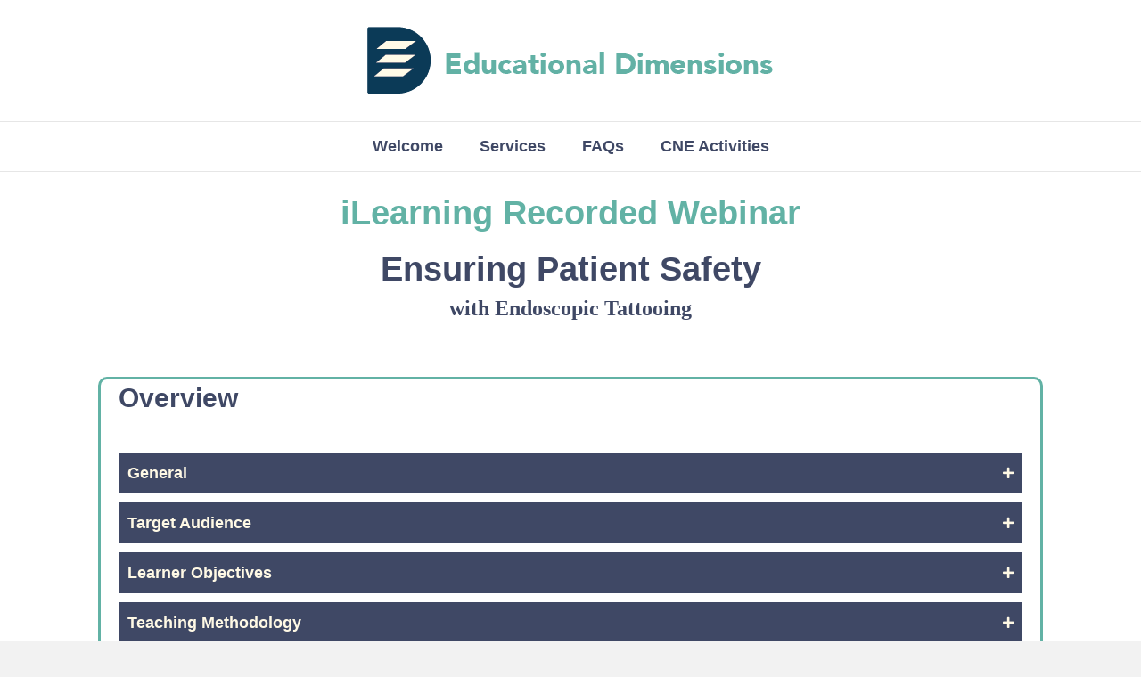

--- FILE ---
content_type: text/html; charset=UTF-8
request_url: https://www.educationaldimensions.net/tattooing-42/
body_size: 15449
content:
<!DOCTYPE html>
<html lang="en">
<head>
<meta charset="UTF-8" />
<meta name='viewport' content='width=device-width, initial-scale=1.0' />
<meta http-equiv='X-UA-Compatible' content='IE=edge' />
<link rel="profile" href="https://gmpg.org/xfn/11" />
<meta name='robots' content='index, follow, max-image-preview:large, max-snippet:-1, max-video-preview:-1' />

	<!-- This site is optimized with the Yoast SEO plugin v24.0 - https://yoast.com/wordpress/plugins/seo/ -->
	<title>tattooing-42 - Educational Dimensions</title>
	<link rel="canonical" href="https://www.educationaldimensions.net/tattooing-42/" />
	<meta property="og:locale" content="en_US" />
	<meta property="og:type" content="article" />
	<meta property="og:title" content="tattooing-42 - Educational Dimensions" />
	<meta property="og:description" content="iLearning Recorded Webinar Ensuring Patient Safety with Endoscopic Tattooing Overview General Endoscopic marking, first described in 1975, is used to assist in operative localization and to facilitate identification of subtle mucosal lesions. It is rapidly gaining attention for its use in the GI Suite This faculty-directed continuing education activity will provide information on the role&hellip;" />
	<meta property="og:url" content="https://www.educationaldimensions.net/tattooing-42/" />
	<meta property="og:site_name" content="Educational Dimensions" />
	<meta property="article:modified_time" content="2025-08-29T17:37:46+00:00" />
	<meta property="og:image" content="https://www.educationaldimensions.net/wp-content/uploads/2020/02/logo-full-stacked-mid-1-263x300.png" />
	<meta name="twitter:card" content="summary_large_image" />
	<meta name="twitter:label1" content="Est. reading time" />
	<meta name="twitter:data1" content="7 minutes" />
	<script type="application/ld+json" class="yoast-schema-graph">{"@context":"https://schema.org","@graph":[{"@type":"WebPage","@id":"https://www.educationaldimensions.net/tattooing-42/","url":"https://www.educationaldimensions.net/tattooing-42/","name":"tattooing-42 - Educational Dimensions","isPartOf":{"@id":"https://www.educationaldimensions.net/#website"},"primaryImageOfPage":{"@id":"https://www.educationaldimensions.net/tattooing-42/#primaryimage"},"image":{"@id":"https://www.educationaldimensions.net/tattooing-42/#primaryimage"},"thumbnailUrl":"https://www.educationaldimensions.net/wp-content/uploads/2020/02/logo-full-stacked-mid-1-263x300.png","datePublished":"2021-04-22T13:34:56+00:00","dateModified":"2025-08-29T17:37:46+00:00","breadcrumb":{"@id":"https://www.educationaldimensions.net/tattooing-42/#breadcrumb"},"inLanguage":"en","potentialAction":[{"@type":"ReadAction","target":["https://www.educationaldimensions.net/tattooing-42/"]}]},{"@type":"ImageObject","inLanguage":"en","@id":"https://www.educationaldimensions.net/tattooing-42/#primaryimage","url":"https://www.educationaldimensions.net/wp-content/uploads/2020/02/logo-full-stacked-mid-1.png","contentUrl":"https://www.educationaldimensions.net/wp-content/uploads/2020/02/logo-full-stacked-mid-1.png","width":280,"height":320},{"@type":"BreadcrumbList","@id":"https://www.educationaldimensions.net/tattooing-42/#breadcrumb","itemListElement":[{"@type":"ListItem","position":1,"name":"Home","item":"https://www.educationaldimensions.net/"},{"@type":"ListItem","position":2,"name":"tattooing-42"}]},{"@type":"WebSite","@id":"https://www.educationaldimensions.net/#website","url":"https://www.educationaldimensions.net/","name":"Educational Dimensions","description":"On-line eLearning","potentialAction":[{"@type":"SearchAction","target":{"@type":"EntryPoint","urlTemplate":"https://www.educationaldimensions.net/?s={search_term_string}"},"query-input":{"@type":"PropertyValueSpecification","valueRequired":true,"valueName":"search_term_string"}}],"inLanguage":"en"}]}</script>
	<!-- / Yoast SEO plugin. -->


<link rel='dns-prefetch' href='//cdnjs.cloudflare.com' />
<link rel="alternate" type="application/rss+xml" title="Educational Dimensions &raquo; Feed" href="https://www.educationaldimensions.net/feed/" />
<link rel="alternate" type="application/rss+xml" title="Educational Dimensions &raquo; Comments Feed" href="https://www.educationaldimensions.net/comments/feed/" />
<link rel="preload" href="https://cdnjs.cloudflare.com/ajax/libs/foundicons/3.0.0/foundation-icons.woff" as="font" type="font/woff2" crossorigin="anonymous">
<link rel="preload" href="https://www.educationaldimensions.net/wp-content/plugins/bb-plugin/fonts/fontawesome/5.15.4/webfonts/fa-solid-900.woff2" as="font" type="font/woff2" crossorigin="anonymous">
<link rel="preload" href="https://www.educationaldimensions.net/wp-content/plugins/bb-plugin/fonts/fontawesome/5.15.4/webfonts/fa-brands-400.woff2" as="font" type="font/woff2" crossorigin="anonymous">
<script>
window._wpemojiSettings = {"baseUrl":"https:\/\/s.w.org\/images\/core\/emoji\/15.0.3\/72x72\/","ext":".png","svgUrl":"https:\/\/s.w.org\/images\/core\/emoji\/15.0.3\/svg\/","svgExt":".svg","source":{"concatemoji":"https:\/\/www.educationaldimensions.net\/wp-includes\/js\/wp-emoji-release.min.js?ver=6.5.7"}};
/*! This file is auto-generated */
!function(i,n){var o,s,e;function c(e){try{var t={supportTests:e,timestamp:(new Date).valueOf()};sessionStorage.setItem(o,JSON.stringify(t))}catch(e){}}function p(e,t,n){e.clearRect(0,0,e.canvas.width,e.canvas.height),e.fillText(t,0,0);var t=new Uint32Array(e.getImageData(0,0,e.canvas.width,e.canvas.height).data),r=(e.clearRect(0,0,e.canvas.width,e.canvas.height),e.fillText(n,0,0),new Uint32Array(e.getImageData(0,0,e.canvas.width,e.canvas.height).data));return t.every(function(e,t){return e===r[t]})}function u(e,t,n){switch(t){case"flag":return n(e,"\ud83c\udff3\ufe0f\u200d\u26a7\ufe0f","\ud83c\udff3\ufe0f\u200b\u26a7\ufe0f")?!1:!n(e,"\ud83c\uddfa\ud83c\uddf3","\ud83c\uddfa\u200b\ud83c\uddf3")&&!n(e,"\ud83c\udff4\udb40\udc67\udb40\udc62\udb40\udc65\udb40\udc6e\udb40\udc67\udb40\udc7f","\ud83c\udff4\u200b\udb40\udc67\u200b\udb40\udc62\u200b\udb40\udc65\u200b\udb40\udc6e\u200b\udb40\udc67\u200b\udb40\udc7f");case"emoji":return!n(e,"\ud83d\udc26\u200d\u2b1b","\ud83d\udc26\u200b\u2b1b")}return!1}function f(e,t,n){var r="undefined"!=typeof WorkerGlobalScope&&self instanceof WorkerGlobalScope?new OffscreenCanvas(300,150):i.createElement("canvas"),a=r.getContext("2d",{willReadFrequently:!0}),o=(a.textBaseline="top",a.font="600 32px Arial",{});return e.forEach(function(e){o[e]=t(a,e,n)}),o}function t(e){var t=i.createElement("script");t.src=e,t.defer=!0,i.head.appendChild(t)}"undefined"!=typeof Promise&&(o="wpEmojiSettingsSupports",s=["flag","emoji"],n.supports={everything:!0,everythingExceptFlag:!0},e=new Promise(function(e){i.addEventListener("DOMContentLoaded",e,{once:!0})}),new Promise(function(t){var n=function(){try{var e=JSON.parse(sessionStorage.getItem(o));if("object"==typeof e&&"number"==typeof e.timestamp&&(new Date).valueOf()<e.timestamp+604800&&"object"==typeof e.supportTests)return e.supportTests}catch(e){}return null}();if(!n){if("undefined"!=typeof Worker&&"undefined"!=typeof OffscreenCanvas&&"undefined"!=typeof URL&&URL.createObjectURL&&"undefined"!=typeof Blob)try{var e="postMessage("+f.toString()+"("+[JSON.stringify(s),u.toString(),p.toString()].join(",")+"));",r=new Blob([e],{type:"text/javascript"}),a=new Worker(URL.createObjectURL(r),{name:"wpTestEmojiSupports"});return void(a.onmessage=function(e){c(n=e.data),a.terminate(),t(n)})}catch(e){}c(n=f(s,u,p))}t(n)}).then(function(e){for(var t in e)n.supports[t]=e[t],n.supports.everything=n.supports.everything&&n.supports[t],"flag"!==t&&(n.supports.everythingExceptFlag=n.supports.everythingExceptFlag&&n.supports[t]);n.supports.everythingExceptFlag=n.supports.everythingExceptFlag&&!n.supports.flag,n.DOMReady=!1,n.readyCallback=function(){n.DOMReady=!0}}).then(function(){return e}).then(function(){var e;n.supports.everything||(n.readyCallback(),(e=n.source||{}).concatemoji?t(e.concatemoji):e.wpemoji&&e.twemoji&&(t(e.twemoji),t(e.wpemoji)))}))}((window,document),window._wpemojiSettings);
</script>
<style id='wp-emoji-styles-inline-css'>

	img.wp-smiley, img.emoji {
		display: inline !important;
		border: none !important;
		box-shadow: none !important;
		height: 1em !important;
		width: 1em !important;
		margin: 0 0.07em !important;
		vertical-align: -0.1em !important;
		background: none !important;
		padding: 0 !important;
	}
</style>
<link rel='stylesheet' id='wp-block-library-css' href='https://www.educationaldimensions.net/wp-includes/css/dist/block-library/style.min.css?ver=6.5.7' media='all' />
<style id='wp-block-library-theme-inline-css'>
.wp-block-audio figcaption{color:#555;font-size:13px;text-align:center}.is-dark-theme .wp-block-audio figcaption{color:#ffffffa6}.wp-block-audio{margin:0 0 1em}.wp-block-code{border:1px solid #ccc;border-radius:4px;font-family:Menlo,Consolas,monaco,monospace;padding:.8em 1em}.wp-block-embed figcaption{color:#555;font-size:13px;text-align:center}.is-dark-theme .wp-block-embed figcaption{color:#ffffffa6}.wp-block-embed{margin:0 0 1em}.blocks-gallery-caption{color:#555;font-size:13px;text-align:center}.is-dark-theme .blocks-gallery-caption{color:#ffffffa6}.wp-block-image figcaption{color:#555;font-size:13px;text-align:center}.is-dark-theme .wp-block-image figcaption{color:#ffffffa6}.wp-block-image{margin:0 0 1em}.wp-block-pullquote{border-bottom:4px solid;border-top:4px solid;color:currentColor;margin-bottom:1.75em}.wp-block-pullquote cite,.wp-block-pullquote footer,.wp-block-pullquote__citation{color:currentColor;font-size:.8125em;font-style:normal;text-transform:uppercase}.wp-block-quote{border-left:.25em solid;margin:0 0 1.75em;padding-left:1em}.wp-block-quote cite,.wp-block-quote footer{color:currentColor;font-size:.8125em;font-style:normal;position:relative}.wp-block-quote.has-text-align-right{border-left:none;border-right:.25em solid;padding-left:0;padding-right:1em}.wp-block-quote.has-text-align-center{border:none;padding-left:0}.wp-block-quote.is-large,.wp-block-quote.is-style-large,.wp-block-quote.is-style-plain{border:none}.wp-block-search .wp-block-search__label{font-weight:700}.wp-block-search__button{border:1px solid #ccc;padding:.375em .625em}:where(.wp-block-group.has-background){padding:1.25em 2.375em}.wp-block-separator.has-css-opacity{opacity:.4}.wp-block-separator{border:none;border-bottom:2px solid;margin-left:auto;margin-right:auto}.wp-block-separator.has-alpha-channel-opacity{opacity:1}.wp-block-separator:not(.is-style-wide):not(.is-style-dots){width:100px}.wp-block-separator.has-background:not(.is-style-dots){border-bottom:none;height:1px}.wp-block-separator.has-background:not(.is-style-wide):not(.is-style-dots){height:2px}.wp-block-table{margin:0 0 1em}.wp-block-table td,.wp-block-table th{word-break:normal}.wp-block-table figcaption{color:#555;font-size:13px;text-align:center}.is-dark-theme .wp-block-table figcaption{color:#ffffffa6}.wp-block-video figcaption{color:#555;font-size:13px;text-align:center}.is-dark-theme .wp-block-video figcaption{color:#ffffffa6}.wp-block-video{margin:0 0 1em}.wp-block-template-part.has-background{margin-bottom:0;margin-top:0;padding:1.25em 2.375em}
</style>
<style id='classic-theme-styles-inline-css'>
/*! This file is auto-generated */
.wp-block-button__link{color:#fff;background-color:#32373c;border-radius:9999px;box-shadow:none;text-decoration:none;padding:calc(.667em + 2px) calc(1.333em + 2px);font-size:1.125em}.wp-block-file__button{background:#32373c;color:#fff;text-decoration:none}
</style>
<style id='global-styles-inline-css'>
body{--wp--preset--color--black: #000000;--wp--preset--color--cyan-bluish-gray: #abb8c3;--wp--preset--color--white: #ffffff;--wp--preset--color--pale-pink: #f78da7;--wp--preset--color--vivid-red: #cf2e2e;--wp--preset--color--luminous-vivid-orange: #ff6900;--wp--preset--color--luminous-vivid-amber: #fcb900;--wp--preset--color--light-green-cyan: #7bdcb5;--wp--preset--color--vivid-green-cyan: #00d084;--wp--preset--color--pale-cyan-blue: #8ed1fc;--wp--preset--color--vivid-cyan-blue: #0693e3;--wp--preset--color--vivid-purple: #9b51e0;--wp--preset--gradient--vivid-cyan-blue-to-vivid-purple: linear-gradient(135deg,rgba(6,147,227,1) 0%,rgb(155,81,224) 100%);--wp--preset--gradient--light-green-cyan-to-vivid-green-cyan: linear-gradient(135deg,rgb(122,220,180) 0%,rgb(0,208,130) 100%);--wp--preset--gradient--luminous-vivid-amber-to-luminous-vivid-orange: linear-gradient(135deg,rgba(252,185,0,1) 0%,rgba(255,105,0,1) 100%);--wp--preset--gradient--luminous-vivid-orange-to-vivid-red: linear-gradient(135deg,rgba(255,105,0,1) 0%,rgb(207,46,46) 100%);--wp--preset--gradient--very-light-gray-to-cyan-bluish-gray: linear-gradient(135deg,rgb(238,238,238) 0%,rgb(169,184,195) 100%);--wp--preset--gradient--cool-to-warm-spectrum: linear-gradient(135deg,rgb(74,234,220) 0%,rgb(151,120,209) 20%,rgb(207,42,186) 40%,rgb(238,44,130) 60%,rgb(251,105,98) 80%,rgb(254,248,76) 100%);--wp--preset--gradient--blush-light-purple: linear-gradient(135deg,rgb(255,206,236) 0%,rgb(152,150,240) 100%);--wp--preset--gradient--blush-bordeaux: linear-gradient(135deg,rgb(254,205,165) 0%,rgb(254,45,45) 50%,rgb(107,0,62) 100%);--wp--preset--gradient--luminous-dusk: linear-gradient(135deg,rgb(255,203,112) 0%,rgb(199,81,192) 50%,rgb(65,88,208) 100%);--wp--preset--gradient--pale-ocean: linear-gradient(135deg,rgb(255,245,203) 0%,rgb(182,227,212) 50%,rgb(51,167,181) 100%);--wp--preset--gradient--electric-grass: linear-gradient(135deg,rgb(202,248,128) 0%,rgb(113,206,126) 100%);--wp--preset--gradient--midnight: linear-gradient(135deg,rgb(2,3,129) 0%,rgb(40,116,252) 100%);--wp--preset--font-size--small: 13px;--wp--preset--font-size--medium: 20px;--wp--preset--font-size--large: 36px;--wp--preset--font-size--x-large: 42px;--wp--preset--spacing--20: 0.44rem;--wp--preset--spacing--30: 0.67rem;--wp--preset--spacing--40: 1rem;--wp--preset--spacing--50: 1.5rem;--wp--preset--spacing--60: 2.25rem;--wp--preset--spacing--70: 3.38rem;--wp--preset--spacing--80: 5.06rem;--wp--preset--shadow--natural: 6px 6px 9px rgba(0, 0, 0, 0.2);--wp--preset--shadow--deep: 12px 12px 50px rgba(0, 0, 0, 0.4);--wp--preset--shadow--sharp: 6px 6px 0px rgba(0, 0, 0, 0.2);--wp--preset--shadow--outlined: 6px 6px 0px -3px rgba(255, 255, 255, 1), 6px 6px rgba(0, 0, 0, 1);--wp--preset--shadow--crisp: 6px 6px 0px rgba(0, 0, 0, 1);}:where(.is-layout-flex){gap: 0.5em;}:where(.is-layout-grid){gap: 0.5em;}body .is-layout-flex{display: flex;}body .is-layout-flex{flex-wrap: wrap;align-items: center;}body .is-layout-flex > *{margin: 0;}body .is-layout-grid{display: grid;}body .is-layout-grid > *{margin: 0;}:where(.wp-block-columns.is-layout-flex){gap: 2em;}:where(.wp-block-columns.is-layout-grid){gap: 2em;}:where(.wp-block-post-template.is-layout-flex){gap: 1.25em;}:where(.wp-block-post-template.is-layout-grid){gap: 1.25em;}.has-black-color{color: var(--wp--preset--color--black) !important;}.has-cyan-bluish-gray-color{color: var(--wp--preset--color--cyan-bluish-gray) !important;}.has-white-color{color: var(--wp--preset--color--white) !important;}.has-pale-pink-color{color: var(--wp--preset--color--pale-pink) !important;}.has-vivid-red-color{color: var(--wp--preset--color--vivid-red) !important;}.has-luminous-vivid-orange-color{color: var(--wp--preset--color--luminous-vivid-orange) !important;}.has-luminous-vivid-amber-color{color: var(--wp--preset--color--luminous-vivid-amber) !important;}.has-light-green-cyan-color{color: var(--wp--preset--color--light-green-cyan) !important;}.has-vivid-green-cyan-color{color: var(--wp--preset--color--vivid-green-cyan) !important;}.has-pale-cyan-blue-color{color: var(--wp--preset--color--pale-cyan-blue) !important;}.has-vivid-cyan-blue-color{color: var(--wp--preset--color--vivid-cyan-blue) !important;}.has-vivid-purple-color{color: var(--wp--preset--color--vivid-purple) !important;}.has-black-background-color{background-color: var(--wp--preset--color--black) !important;}.has-cyan-bluish-gray-background-color{background-color: var(--wp--preset--color--cyan-bluish-gray) !important;}.has-white-background-color{background-color: var(--wp--preset--color--white) !important;}.has-pale-pink-background-color{background-color: var(--wp--preset--color--pale-pink) !important;}.has-vivid-red-background-color{background-color: var(--wp--preset--color--vivid-red) !important;}.has-luminous-vivid-orange-background-color{background-color: var(--wp--preset--color--luminous-vivid-orange) !important;}.has-luminous-vivid-amber-background-color{background-color: var(--wp--preset--color--luminous-vivid-amber) !important;}.has-light-green-cyan-background-color{background-color: var(--wp--preset--color--light-green-cyan) !important;}.has-vivid-green-cyan-background-color{background-color: var(--wp--preset--color--vivid-green-cyan) !important;}.has-pale-cyan-blue-background-color{background-color: var(--wp--preset--color--pale-cyan-blue) !important;}.has-vivid-cyan-blue-background-color{background-color: var(--wp--preset--color--vivid-cyan-blue) !important;}.has-vivid-purple-background-color{background-color: var(--wp--preset--color--vivid-purple) !important;}.has-black-border-color{border-color: var(--wp--preset--color--black) !important;}.has-cyan-bluish-gray-border-color{border-color: var(--wp--preset--color--cyan-bluish-gray) !important;}.has-white-border-color{border-color: var(--wp--preset--color--white) !important;}.has-pale-pink-border-color{border-color: var(--wp--preset--color--pale-pink) !important;}.has-vivid-red-border-color{border-color: var(--wp--preset--color--vivid-red) !important;}.has-luminous-vivid-orange-border-color{border-color: var(--wp--preset--color--luminous-vivid-orange) !important;}.has-luminous-vivid-amber-border-color{border-color: var(--wp--preset--color--luminous-vivid-amber) !important;}.has-light-green-cyan-border-color{border-color: var(--wp--preset--color--light-green-cyan) !important;}.has-vivid-green-cyan-border-color{border-color: var(--wp--preset--color--vivid-green-cyan) !important;}.has-pale-cyan-blue-border-color{border-color: var(--wp--preset--color--pale-cyan-blue) !important;}.has-vivid-cyan-blue-border-color{border-color: var(--wp--preset--color--vivid-cyan-blue) !important;}.has-vivid-purple-border-color{border-color: var(--wp--preset--color--vivid-purple) !important;}.has-vivid-cyan-blue-to-vivid-purple-gradient-background{background: var(--wp--preset--gradient--vivid-cyan-blue-to-vivid-purple) !important;}.has-light-green-cyan-to-vivid-green-cyan-gradient-background{background: var(--wp--preset--gradient--light-green-cyan-to-vivid-green-cyan) !important;}.has-luminous-vivid-amber-to-luminous-vivid-orange-gradient-background{background: var(--wp--preset--gradient--luminous-vivid-amber-to-luminous-vivid-orange) !important;}.has-luminous-vivid-orange-to-vivid-red-gradient-background{background: var(--wp--preset--gradient--luminous-vivid-orange-to-vivid-red) !important;}.has-very-light-gray-to-cyan-bluish-gray-gradient-background{background: var(--wp--preset--gradient--very-light-gray-to-cyan-bluish-gray) !important;}.has-cool-to-warm-spectrum-gradient-background{background: var(--wp--preset--gradient--cool-to-warm-spectrum) !important;}.has-blush-light-purple-gradient-background{background: var(--wp--preset--gradient--blush-light-purple) !important;}.has-blush-bordeaux-gradient-background{background: var(--wp--preset--gradient--blush-bordeaux) !important;}.has-luminous-dusk-gradient-background{background: var(--wp--preset--gradient--luminous-dusk) !important;}.has-pale-ocean-gradient-background{background: var(--wp--preset--gradient--pale-ocean) !important;}.has-electric-grass-gradient-background{background: var(--wp--preset--gradient--electric-grass) !important;}.has-midnight-gradient-background{background: var(--wp--preset--gradient--midnight) !important;}.has-small-font-size{font-size: var(--wp--preset--font-size--small) !important;}.has-medium-font-size{font-size: var(--wp--preset--font-size--medium) !important;}.has-large-font-size{font-size: var(--wp--preset--font-size--large) !important;}.has-x-large-font-size{font-size: var(--wp--preset--font-size--x-large) !important;}
.wp-block-navigation a:where(:not(.wp-element-button)){color: inherit;}
:where(.wp-block-post-template.is-layout-flex){gap: 1.25em;}:where(.wp-block-post-template.is-layout-grid){gap: 1.25em;}
:where(.wp-block-columns.is-layout-flex){gap: 2em;}:where(.wp-block-columns.is-layout-grid){gap: 2em;}
.wp-block-pullquote{font-size: 1.5em;line-height: 1.6;}
</style>
<link rel='stylesheet' id='font-awesome-5-css' href='https://www.educationaldimensions.net/wp-content/plugins/bb-plugin/fonts/fontawesome/5.15.4/css/all.min.css?ver=2.7.4.2' media='all' />
<link rel='stylesheet' id='foundation-icons-css' href='https://cdnjs.cloudflare.com/ajax/libs/foundicons/3.0.0/foundation-icons.css?ver=2.7.4.2' media='all' />
<link rel='stylesheet' id='dashicons-css' href='https://www.educationaldimensions.net/wp-includes/css/dashicons.min.css?ver=6.5.7' media='all' />
<link rel='stylesheet' id='fl-builder-layout-1060-css' href='https://www.educationaldimensions.net/wp-content/uploads/bb-plugin/cache/1060-layout.css?ver=f801ad7b5e0413ac94e4acc0c4feb0b7' media='all' />
<link rel='stylesheet' id='contact-form-7-css' href='https://www.educationaldimensions.net/wp-content/plugins/contact-form-7/includes/css/styles.css?ver=5.9.8' media='all' />
<link rel='stylesheet' id='jquery-magnificpopup-css' href='https://www.educationaldimensions.net/wp-content/plugins/bb-plugin/css/jquery.magnificpopup.min.css?ver=2.7.4.2' media='all' />
<link rel='stylesheet' id='bootstrap-css' href='https://www.educationaldimensions.net/wp-content/themes/bb-theme/css/bootstrap.min.css?ver=1.7.13' media='all' />
<link rel='stylesheet' id='fl-automator-skin-css' href='https://www.educationaldimensions.net/wp-content/uploads/bb-theme/skin-641a022c3f7fa.css?ver=1.7.13' media='all' />
<link rel='stylesheet' id='fl-child-theme-css' href='https://www.educationaldimensions.net/wp-content/themes/bb-theme-child/style.css?ver=6.5.7' media='all' />
<link rel='stylesheet' id='pp-animate-css' href='https://www.educationaldimensions.net/wp-content/plugins/bbpowerpack/assets/css/animate.min.css?ver=3.5.1' media='all' />
<script src="https://www.educationaldimensions.net/wp-includes/js/jquery/jquery.min.js?ver=3.7.1" id="jquery-core-js"></script>
<script src="https://www.educationaldimensions.net/wp-includes/js/jquery/jquery-migrate.min.js?ver=3.4.1" id="jquery-migrate-js"></script>
<link rel="https://api.w.org/" href="https://www.educationaldimensions.net/wp-json/" /><link rel="alternate" type="application/json" href="https://www.educationaldimensions.net/wp-json/wp/v2/pages/1060" /><link rel="EditURI" type="application/rsd+xml" title="RSD" href="https://www.educationaldimensions.net/xmlrpc.php?rsd" />
<meta name="generator" content="WordPress 6.5.7" />
<link rel='shortlink' href='https://www.educationaldimensions.net/?p=1060' />
<link rel="alternate" type="application/json+oembed" href="https://www.educationaldimensions.net/wp-json/oembed/1.0/embed?url=https%3A%2F%2Fwww.educationaldimensions.net%2Ftattooing-42%2F" />
<link rel="alternate" type="text/xml+oembed" href="https://www.educationaldimensions.net/wp-json/oembed/1.0/embed?url=https%3A%2F%2Fwww.educationaldimensions.net%2Ftattooing-42%2F&#038;format=xml" />
		<script>
			var bb_powerpack = {
				ajaxurl: 'https://www.educationaldimensions.net/wp-admin/admin-ajax.php',
				search_term: '',
				callback: function() {}
			};
		</script>
				<style id="wp-custom-css">
			#accordion {
	background-color: #62b2a5;
}

#accordion section h4{
	font-size: 14px;
	text-align: left;
}

#accordion section p{
	display: none;
	text-align: center;
	color: #fff9e5;
	
}

#accordion section a {
	text-align: center;
	color: #ffffff;
	text-decoration: none;
	padding-left: 5%;
}

#accordion section a:hover {
	text-decoration: underline;

}

#accordion section:target p {
	display: block;
}		</style>
		</head>
<body data-rsssl=1 class="page-template-default page page-id-1060 fl-builder fl-framework-bootstrap fl-preset-default fl-full-width" itemscope="itemscope" itemtype="https://schema.org/WebPage">
<a aria-label="Skip to content" class="fl-screen-reader-text" href="#fl-main-content">Skip to content</a><div class="fl-page">
	<header class="fl-page-header fl-page-header-fixed fl-page-nav-right fl-page-nav-toggle-button fl-page-nav-toggle-visible-mobile"  role="banner">
	<div class="fl-page-header-wrap">
		<div class="fl-page-header-container container">
			<div class="fl-page-header-row row">
				<div class="col-sm-12 col-md-3 fl-page-logo-wrap">
					<div class="fl-page-header-logo">
						<a href="https://www.educationaldimensions.net/"><img class="fl-logo-img" loading="false" data-no-lazy="1"   itemscope itemtype="https://schema.org/ImageObject" src="https://www.educationaldimensions.net/wp-content/uploads/2020/02/logo-full.png" data-retina="" title="" width="456" height="76" alt="Educational Dimensions" /><meta itemprop="name" content="Educational Dimensions" /></a>
					</div>
				</div>
				<div class="col-sm-12 col-md-9 fl-page-fixed-nav-wrap">
					<div class="fl-page-nav-wrap">
						<nav class="fl-page-nav fl-nav navbar navbar-default navbar-expand-md" aria-label="Header Menu" role="navigation">
							<button type="button" class="navbar-toggle navbar-toggler" data-toggle="collapse" data-target=".fl-page-nav-collapse">
								<span>Menu</span>
							</button>
							<div class="fl-page-nav-collapse collapse navbar-collapse">
								<ul id="menu-main-men" class="nav navbar-nav navbar-right menu fl-theme-menu"><li id="menu-item-74" class="menu-item menu-item-type-post_type menu-item-object-page menu-item-home menu-item-74 nav-item"><a href="https://www.educationaldimensions.net/" class="nav-link">Welcome</a></li>
<li id="menu-item-78" class="menu-item menu-item-type-post_type menu-item-object-page menu-item-78 nav-item"><a href="https://www.educationaldimensions.net/services/" class="nav-link">Services</a></li>
<li id="menu-item-76" class="menu-item menu-item-type-post_type menu-item-object-page menu-item-76 nav-item"><a href="https://www.educationaldimensions.net/faqs/" class="nav-link">FAQs</a></li>
<li id="menu-item-1663" class="menu-item menu-item-type-custom menu-item-object-custom menu-item-1663 nav-item"><a href="https://www.educationaldimensions.net/ilearning/" class="nav-link">CNE Activities</a></li>
</ul>							</div>
						</nav>
					</div>
				</div>
			</div>
		</div>
	</div>
</header><!-- .fl-page-header-fixed -->
<header class="fl-page-header fl-page-header-primary fl-page-nav-centered fl-page-nav-toggle-button fl-page-nav-toggle-visible-mobile" itemscope="itemscope" itemtype="https://schema.org/WPHeader"  role="banner">
	<div class="fl-page-header-wrap">
		<div class="fl-page-header-container container">
			<div class="fl-page-header-row row">
				<div class="col-md-12 fl-page-header-logo-col">
					<div class="fl-page-header-logo" itemscope="itemscope" itemtype="https://schema.org/Organization">
						<a href="https://www.educationaldimensions.net/" itemprop="url"><img class="fl-logo-img" loading="false" data-no-lazy="1"   itemscope itemtype="https://schema.org/ImageObject" src="https://www.educationaldimensions.net/wp-content/uploads/2020/02/logo-full.png" data-retina="" title="" width="456" height="76" alt="Educational Dimensions" /><meta itemprop="name" content="Educational Dimensions" /></a>
											</div>
				</div>
			</div>
		</div>
	</div>
	<div class="fl-page-nav-wrap">
		<div class="fl-page-nav-container container">
			<nav class="fl-page-nav fl-nav navbar navbar-default navbar-expand-md" aria-label="Header Menu" itemscope="itemscope" itemtype="https://schema.org/SiteNavigationElement" role="navigation">
				<button type="button" class="navbar-toggle navbar-toggler" data-toggle="collapse" data-target=".fl-page-nav-collapse">
					<span>Menu</span>
				</button>
				<div class="fl-page-nav-collapse collapse navbar-collapse">
					<ul id="menu-main-men-1" class="nav navbar-nav menu fl-theme-menu"><li class="menu-item menu-item-type-post_type menu-item-object-page menu-item-home menu-item-74 nav-item"><a href="https://www.educationaldimensions.net/" class="nav-link">Welcome</a></li>
<li class="menu-item menu-item-type-post_type menu-item-object-page menu-item-78 nav-item"><a href="https://www.educationaldimensions.net/services/" class="nav-link">Services</a></li>
<li class="menu-item menu-item-type-post_type menu-item-object-page menu-item-76 nav-item"><a href="https://www.educationaldimensions.net/faqs/" class="nav-link">FAQs</a></li>
<li class="menu-item menu-item-type-custom menu-item-object-custom menu-item-1663 nav-item"><a href="https://www.educationaldimensions.net/ilearning/" class="nav-link">CNE Activities</a></li>
</ul>				</div>
			</nav>
		</div>
	</div>
</header><!-- .fl-page-header -->
	<div id="fl-main-content" class="fl-page-content" itemprop="mainContentOfPage" role="main">

		
<div class="fl-content-full container">
	<div class="row">
		<div class="fl-content col-md-12">
			<article class="fl-post post-1060 page type-page status-publish hentry" id="fl-post-1060" itemscope="itemscope" itemtype="https://schema.org/CreativeWork">

			<div class="fl-post-content clearfix" itemprop="text">
		<div class="fl-builder-content fl-builder-content-1060 fl-builder-content-primary fl-builder-global-templates-locked" data-post-id="1060"><div class="fl-row fl-row-fixed-width fl-row-bg-none fl-node-60817ffc52477 fl-row-default-height fl-row-align-center" data-node="60817ffc52477">
	<div class="fl-row-content-wrap">
						<div class="fl-row-content fl-row-fixed-width fl-node-content">
		
<div class="fl-col-group fl-node-60817ffc56741" data-node="60817ffc56741">
			<div class="fl-col fl-node-60817ffc5684f" data-node="60817ffc5684f">
	<div class="fl-col-content fl-node-content"><div class="fl-module fl-module-heading fl-node-60817ffc52149" data-node="60817ffc52149">
	<div class="fl-module-content fl-node-content">
		<h1 class="fl-heading">
		<span class="fl-heading-text">iLearning Recorded Webinar</span>
	</h1>
	</div>
</div>
<div class="fl-module fl-module-pp-heading fl-node-6081804f8015c" data-node="6081804f8015c">
	<div class="fl-module-content fl-node-content">
		<div class="pp-heading-content">
		<div class="pp-heading  pp-center">
		
		<h1 class="heading-title">

			
			<span class="title-text pp-primary-title">Ensuring Patient Safety</span>

			
			
		</h1>

		
	</div>

			<div class="pp-sub-heading">
			<p>with Endoscopic Tattooing</p>		</div>
	
	</div>
	</div>
</div>
</div>
</div>
	</div>
		</div>
	</div>
</div>
<div class="fl-row fl-row-fixed-width fl-row-bg-none fl-node-608180e672c2c fl-row-default-height fl-row-align-center" data-node="608180e672c2c">
	<div class="fl-row-content-wrap">
						<div class="fl-row-content fl-row-fixed-width fl-node-content">
		
<div class="fl-col-group fl-node-608180e672c25" data-node="608180e672c25">
			<div class="fl-col fl-node-608180e672c28" data-node="608180e672c28">
	<div class="fl-col-content fl-node-content"><div class="fl-module fl-module-heading fl-node-608180e672c2a" data-node="608180e672c2a">
	<div class="fl-module-content fl-node-content">
		<h2 class="fl-heading">
		<span class="fl-heading-text">Overview</span>
	</h2>
	</div>
</div>
<div class="fl-module fl-module-pp-advanced-accordion fl-node-608180e672c2b" data-node="608180e672c2b">
	<div class="fl-module-content fl-node-content">
		
<div class="pp-accordion pp-accordion-collapse">
			<div id="pp-accord-608180e672c2b-1" class="pp-accordion-item" role="tablist">
			<div class="pp-accordion-button" id="pp-accordion-608180e672c2b-tab-0" aria-selected="false" aria-controls="pp-accordion-608180e672c2b-panel-0" aria-expanded="false" role="tab" tabindex="0">
				
				
				<span class="pp-accordion-button-label" itemprop="name description">General</span>

									<span class="pp-accordion-button-icon pp-accordion-open fa fa-plus pp-accordion-icon-right" aria-hidden="true" aria-label="Close"></span>
					<span class="pp-accordion-button-icon pp-accordion-close fa fa-minus pp-accordion-icon-right" aria-hidden="true" aria-label="Expand"></span>
							</div>

			<div class="pp-accordion-content fl-clearfix" id="pp-accordion-608180e672c2b-panel-0" aria-labelledby="pp-accordion-608180e672c2b-tab-0" aria-hidden="true" role="tabpanel" aria-live="polite">
				<div itemprop="text"><p>Endoscopic marking, first described in 1975, is used to assist in operative localization and to facilitate identification of subtle mucosal lesions. It is rapidly gaining attention for its use in the GI Suite This faculty-directed continuing education activity will provide information on the role of endoscopic tattoo in patient safety. Enhanced visualization, preoperative lesion localization and prevention of wrong site surgery will all contribute to patient safety.</p>
</div>			</div>
		</div>
			<div id="pp-accord-608180e672c2b-2" class="pp-accordion-item" role="tablist">
			<div class="pp-accordion-button" id="pp-accordion-608180e672c2b-tab-1" aria-selected="false" aria-controls="pp-accordion-608180e672c2b-panel-1" aria-expanded="false" role="tab" tabindex="0">
				
				
				<span class="pp-accordion-button-label" itemprop="name description">Target Audience</span>

									<span class="pp-accordion-button-icon pp-accordion-open fa fa-plus pp-accordion-icon-right" aria-hidden="true" aria-label="Close"></span>
					<span class="pp-accordion-button-icon pp-accordion-close fa fa-minus pp-accordion-icon-right" aria-hidden="true" aria-label="Expand"></span>
							</div>

			<div class="pp-accordion-content fl-clearfix" id="pp-accordion-608180e672c2b-panel-1" aria-labelledby="pp-accordion-608180e672c2b-tab-1" aria-hidden="true" role="tabpanel" aria-live="polite">
				<div itemprop="text"><p>This CNE activity is intended primarily for RNs with a responsibility for or an interest in endoscopic tattoo, particularly in the endoscopy or perioperative suite. The presentation will also be of interest to allied healthcare personnel and MDs involved in those areas.</p>
</div>			</div>
		</div>
			<div id="pp-accord-608180e672c2b-3" class="pp-accordion-item" role="tablist">
			<div class="pp-accordion-button" id="pp-accordion-608180e672c2b-tab-2" aria-selected="false" aria-controls="pp-accordion-608180e672c2b-panel-2" aria-expanded="false" role="tab" tabindex="0">
				
				
				<span class="pp-accordion-button-label" itemprop="name description">Learner Objectives</span>

									<span class="pp-accordion-button-icon pp-accordion-open fa fa-plus pp-accordion-icon-right" aria-hidden="true" aria-label="Close"></span>
					<span class="pp-accordion-button-icon pp-accordion-close fa fa-minus pp-accordion-icon-right" aria-hidden="true" aria-label="Expand"></span>
							</div>

			<div class="pp-accordion-content fl-clearfix" id="pp-accordion-608180e672c2b-panel-2" aria-labelledby="pp-accordion-608180e672c2b-tab-2" aria-hidden="true" role="tabpanel" aria-live="polite">
				<div itemprop="text"><p>Upon completion of this presentation, participants will be able to:</p>
<ol>
<li>Describe advantages and disadvantages of endoscopic tattooing as a marking tool in GI Endoscopy</li>
<li>Describe indications for endoscopic tattooing in the GI tract</li>
<li>Discuss the impact of endoscopic tattooing on wrong site surgery reduction</li>
</ol>
</div>			</div>
		</div>
			<div id="pp-accord-608180e672c2b-4" class="pp-accordion-item" role="tablist">
			<div class="pp-accordion-button" id="pp-accordion-608180e672c2b-tab-3" aria-selected="false" aria-controls="pp-accordion-608180e672c2b-panel-3" aria-expanded="false" role="tab" tabindex="0">
				
				
				<span class="pp-accordion-button-label" itemprop="name description">Teaching Methodology</span>

									<span class="pp-accordion-button-icon pp-accordion-open fa fa-plus pp-accordion-icon-right" aria-hidden="true" aria-label="Close"></span>
					<span class="pp-accordion-button-icon pp-accordion-close fa fa-minus pp-accordion-icon-right" aria-hidden="true" aria-label="Expand"></span>
							</div>

			<div class="pp-accordion-content fl-clearfix" id="pp-accordion-608180e672c2b-panel-3" aria-labelledby="pp-accordion-608180e672c2b-tab-3" aria-hidden="true" role="tabpanel" aria-live="polite">
				<div itemprop="text"><p>Participants will complete the recorded webinar learning activity. They will view the presentation, then register to complete the evaluation and take the post-test on the website. They will submit the documentation as directed. A bibliographic reference is included for those wishing additional information.</p>
</div>			</div>
		</div>
			<div id="pp-accord-608180e672c2b-5" class="pp-accordion-item" role="tablist">
			<div class="pp-accordion-button" id="pp-accordion-608180e672c2b-tab-4" aria-selected="false" aria-controls="pp-accordion-608180e672c2b-panel-4" aria-expanded="false" role="tab" tabindex="0">
				
				
				<span class="pp-accordion-button-label" itemprop="name description">Contact Hours</span>

									<span class="pp-accordion-button-icon pp-accordion-open fa fa-plus pp-accordion-icon-right" aria-hidden="true" aria-label="Close"></span>
					<span class="pp-accordion-button-icon pp-accordion-close fa fa-minus pp-accordion-icon-right" aria-hidden="true" aria-label="Expand"></span>
							</div>

			<div class="pp-accordion-content fl-clearfix" id="pp-accordion-608180e672c2b-panel-4" aria-labelledby="pp-accordion-608180e672c2b-tab-4" aria-hidden="true" role="tabpanel" aria-live="polite">
				<div itemprop="text"><p>Upon successful completion of the entire online program and submission of required documentation, participants will be granted 1 contact hour. No partial credit will be granted.</p>
</div>			</div>
		</div>
			<div id="pp-accord-608180e672c2b-6" class="pp-accordion-item" role="tablist">
			<div class="pp-accordion-button" id="pp-accordion-608180e672c2b-tab-5" aria-selected="false" aria-controls="pp-accordion-608180e672c2b-panel-5" aria-expanded="false" role="tab" tabindex="0">
				
				
				<span class="pp-accordion-button-label" itemprop="name description">Accreditation</span>

									<span class="pp-accordion-button-icon pp-accordion-open fa fa-plus pp-accordion-icon-right" aria-hidden="true" aria-label="Close"></span>
					<span class="pp-accordion-button-icon pp-accordion-close fa fa-minus pp-accordion-icon-right" aria-hidden="true" aria-label="Expand"></span>
							</div>

			<div class="pp-accordion-content fl-clearfix" id="pp-accordion-608180e672c2b-panel-5" aria-labelledby="pp-accordion-608180e672c2b-tab-5" aria-hidden="true" role="tabpanel" aria-live="polite">
				<div itemprop="text"><div>
<p>Provider approved by the California Board of Registered Nursing, Provider Number 08747, the District of Columbia Board of Nursing, Provider Number 50-574, the Florida Board of Registered Nursing, Provider Number 50-574 and the Georgia Board of Nursing, Provider Number 50-574.</p>
<p>It is the responsibility of the licensee to verify acceptance of contact hours for relicensure. </p>
</div>
<div>
<p>According to the criteria of the American Board of Certification for Gastroenterology Nurses (ABCGN), contact hours earned in this activity are considered GI Specific for the purpose of recertification through the ABCGN.</p>
</div>
<div> </div>
</div>			</div>
		</div>
			<div id="pp-accord-608180e672c2b-7" class="pp-accordion-item" role="tablist">
			<div class="pp-accordion-button" id="pp-accordion-608180e672c2b-tab-6" aria-selected="false" aria-controls="pp-accordion-608180e672c2b-panel-6" aria-expanded="false" role="tab" tabindex="0">
				
				
				<span class="pp-accordion-button-label" itemprop="name description">Disclosures</span>

									<span class="pp-accordion-button-icon pp-accordion-open fa fa-plus pp-accordion-icon-right" aria-hidden="true" aria-label="Close"></span>
					<span class="pp-accordion-button-icon pp-accordion-close fa fa-minus pp-accordion-icon-right" aria-hidden="true" aria-label="Expand"></span>
							</div>

			<div class="pp-accordion-content fl-clearfix" id="pp-accordion-608180e672c2b-panel-6" aria-labelledby="pp-accordion-608180e672c2b-tab-6" aria-hidden="true" role="tabpanel" aria-live="polite">
				<div itemprop="text"><ol>
<li>Successful completion: Participants must complete the entire program, register, achieve a score of 80% on the post-test and submit required documentation.</li>
<li>Conflict of interest: Planners disclose no conflict of interest. The speakers disclose salary or honorarium from the commercial support entity; they have signed a statement agreeing to present material fairly and without bias.</li>
<li>Commercial company support: Fees are underwritten by education funding provided by Laborie.</li>
<li>Non-commercial company support: None.</li>
<li>Alternative/Complementary therapy: None.</li>
<li>Implicit Bias: Educational Dimensions supports efforts to eliminate health care disparities and implicit bias in medical treatment along the lines of race, ethnicity, gender identity, sexual orientation, age, socioeconomic status other characteristics in CNE activities addressing direct patient care.</li>
</ol>
</div>			</div>
		</div>
			<div id="pp-accord-608180e672c2b-8" class="pp-accordion-item" role="tablist">
			<div class="pp-accordion-button" id="pp-accordion-608180e672c2b-tab-7" aria-selected="false" aria-controls="pp-accordion-608180e672c2b-panel-7" aria-expanded="false" role="tab" tabindex="0">
				
				
				<span class="pp-accordion-button-label" itemprop="name description">Certificate Issue / Replacement</span>

									<span class="pp-accordion-button-icon pp-accordion-open fa fa-plus pp-accordion-icon-right" aria-hidden="true" aria-label="Close"></span>
					<span class="pp-accordion-button-icon pp-accordion-close fa fa-minus pp-accordion-icon-right" aria-hidden="true" aria-label="Expand"></span>
							</div>

			<div class="pp-accordion-content fl-clearfix" id="pp-accordion-608180e672c2b-panel-7" aria-labelledby="pp-accordion-608180e672c2b-tab-7" aria-hidden="true" role="tabpanel" aria-live="polite">
				<div itemprop="text"><p>Participants successfully completing the activity and submitting required documentation will be permitted to print a certificate of completion. Participants are advised to retain the certificate for eight years following activity completion.</p>
<p>Replacement of misplaced certificate is available from Educational Dimensions. There is a fee for this service. Request a replacement by contacting us.</p>
</div>			</div>
		</div>
	</div>
	</div>
</div>
</div>
</div>
	</div>
		</div>
	</div>
</div>
<div class="fl-row fl-row-full-width fl-row-bg-color fl-node-608180f594064 fl-row-default-height fl-row-align-center" data-node="608180f594064">
	<div class="fl-row-content-wrap">
						<div class="fl-row-content fl-row-fixed-width fl-node-content">
		
<div class="fl-col-group fl-node-608180f59405e" data-node="608180f59405e">
			<div class="fl-col fl-node-608180f594060" data-node="608180f594060">
	<div class="fl-col-content fl-node-content"><div class="fl-module fl-module-heading fl-node-608180f594062" data-node="608180f594062">
	<div class="fl-module-content fl-node-content">
		<h2 class="fl-heading">
		<span class="fl-heading-text">Guide to Study</span>
	</h2>
	</div>
</div>
<div class="fl-module fl-module-pp-advanced-accordion fl-node-608180f594063" data-node="608180f594063">
	<div class="fl-module-content fl-node-content">
		
<div class="pp-accordion pp-accordion-collapse">
			<div id="pp-accord-608180f594063-1" class="pp-accordion-item" role="tablist">
			<div class="pp-accordion-button" id="pp-accordion-608180f594063-tab-0" aria-selected="false" aria-controls="pp-accordion-608180f594063-panel-0" aria-expanded="false" role="tab" tabindex="0">
				
				
				<span class="pp-accordion-button-label" itemprop="name description">Detailed instructions for completing this eLearning activity</span>

									<span class="pp-accordion-button-icon pp-accordion-open fa fa-plus pp-accordion-icon-right" aria-hidden="true" aria-label="Close"></span>
					<span class="pp-accordion-button-icon pp-accordion-close fa fa-minus pp-accordion-icon-right" aria-hidden="true" aria-label="Expand"></span>
							</div>

			<div class="pp-accordion-content fl-clearfix" id="pp-accordion-608180f594063-panel-0" aria-labelledby="pp-accordion-608180f594063-tab-0" aria-hidden="true" role="tabpanel" aria-live="polite">
				<div itemprop="text"><p>The following steps will assist you in your successful completion of this eLearning Activity.</p>
<ol>
<li><strong>Read the content or view the recorded presentation</strong>. If you want contact hours at the completion of studying the eLearning material, you will be required to register, complete an evaluation and take a post-test prior to printing your Certificate of Completion. <strong>We urge you to complete the eLearning activity once you have started.</strong> However, if you do need to come back later, you can sign in with your email and <strong>eLearning ID.</strong></li>
<li><strong>First Time Visitors</strong> will be asked to register using an email address as your User Name. Make a note which email address you have used. Then you will create an eLearning ID using a combination of at least 6-10 letters or numbers. Please make a note of your eLearning ID and if for some reason you forget, you may request that your eLearning ID be sent to you. The web site is secured by Trustwave.</li>
<li><strong>Return Visitors:</strong> If you have registered already you do not need to register again. Just Sign In using your email and eLearning ID.</li>
<li><strong>Evaluation Form:</strong> Once you have registered or signed in you will be asked to complete an evaluation form and submit it. This is required to obtain the Certificate of Completion.</li>
<li><strong>Post-test:</strong> A post-test, based on the content of the eLearning activity, will need to be taken. A passing score of 80% is required. This is required to obtain the Certificate of Completion.</li>
<li><strong>Printing Your Certificate of Completion:</strong> Once you have successfully passed the post-test you will be able to print your Certificate of Completion. You will be given an opportunity to verify the information that will be printed on your certificate. Please make sure your printer is ready to print. You will not have access to the certificate page on later visits unless you contact us. Once you choose to print the Certificate of Completion, it will not be possible to make corrections. To obtain a corrected certificate you will need to contact Educational Dimensions. Fees may apply.</li>
<li><strong>Browser recommendations:</strong> We require using an up-to-date browser with JavaScript enabled. You must enable cookies from this site in order to access the secure areas.</li>
<li>If you encounter any technical problems during this eLearning activity, please contact us.</li>
</ol>
</div>			</div>
		</div>
	</div>
	</div>
</div>
</div>
</div>
	</div>
		</div>
	</div>
</div>
<div class="fl-row fl-row-full-width fl-row-bg-none fl-node-60818103396b6 fl-row-default-height fl-row-align-center" data-node="60818103396b6">
	<div class="fl-row-content-wrap">
						<div class="fl-row-content fl-row-full-width fl-node-content">
		
<div class="fl-col-group fl-node-5e4d8d27b8432" data-node="5e4d8d27b8432">
			<div class="fl-col fl-node-5e4d8d27b8435" data-node="5e4d8d27b8435">
	<div class="fl-col-content fl-node-content"><div class="fl-module fl-module-separator fl-node-5e4d8d27b8436" data-node="5e4d8d27b8436">
	<div class="fl-module-content fl-node-content">
		<div class="fl-separator"></div>
	</div>
</div>
</div>
</div>
	</div>
		</div>
	</div>
</div>
<div class="fl-row fl-row-fixed-width fl-row-bg-none fl-node-608181242832a fl-row-default-height fl-row-align-center" data-node="608181242832a">
	<div class="fl-row-content-wrap">
						<div class="fl-row-content fl-row-fixed-width fl-node-content">
		
<div class="fl-col-group fl-node-608181243332d" data-node="608181243332d">
			<div class="fl-col fl-node-608181243347e" data-node="608181243347e">
	<div class="fl-col-content fl-node-content"><div class="fl-module fl-module-heading fl-node-6081812bce8f0" data-node="6081812bce8f0">
	<div class="fl-module-content fl-node-content">
		<h2 class="fl-heading">
		<span class="fl-heading-text">Recorded Webinar Video</span>
	</h2>
	</div>
</div>
<div class="fl-module fl-module-rich-text fl-node-6081815de2694" data-node="6081815de2694">
	<div class="fl-module-content fl-node-content">
		<div class="fl-rich-text">
	<div class="wistia_responsive_padding" style="padding:56.25% 0 0 0;position:relative;">
<div class="wistia_responsive_wrapper" style="height:100%;left:0;position:absolute;top:0;width:100%;"><iframe src="https://fast.wistia.net/embed/iframe/8k8a9d59i8?seo=true&videoFoam=true" title="video-Ensuring Patient Safety With Endoscopic Tattooing-42-2023" allow="autoplay; fullscreen" allowtransparency="true" frameborder="0" scrolling="no" class="wistia_embed" name="wistia_embed" msallowfullscreen width="100%" height="100%"></iframe></div>
</div>
<p><script src="https://fast.wistia.net/assets/external/E-v1.js" async></script></p>
</div>
	</div>
</div>
</div>
</div>
	</div>
		</div>
	</div>
</div>
<div class="fl-row fl-row-full-width fl-row-bg-none fl-node-60818176ec567 fl-row-default-height fl-row-align-center" data-node="60818176ec567">
	<div class="fl-row-content-wrap">
						<div class="fl-row-content fl-row-full-width fl-node-content">
		
<div class="fl-col-group fl-node-5e4d8d27b8432" data-node="5e4d8d27b8432">
			<div class="fl-col fl-node-5e4d8d27b8435" data-node="5e4d8d27b8435">
	<div class="fl-col-content fl-node-content"><div class="fl-module fl-module-separator fl-node-5e4d8d27b8436" data-node="5e4d8d27b8436">
	<div class="fl-module-content fl-node-content">
		<div class="fl-separator"></div>
	</div>
</div>
</div>
</div>
	</div>
		</div>
	</div>
</div>
<div class="fl-row fl-row-full-width fl-row-bg-color fl-node-60818180631f7 fl-row-default-height fl-row-align-center" data-node="60818180631f7">
	<div class="fl-row-content-wrap">
						<div class="fl-row-content fl-row-fixed-width fl-node-content">
		
<div class="fl-col-group fl-node-60818180631f2" data-node="60818180631f2">
			<div class="fl-col fl-node-60818180631f5" data-node="60818180631f5">
	<div class="fl-col-content fl-node-content"><div class="fl-module fl-module-pp-advanced-accordion fl-node-60818180631f6" data-node="60818180631f6">
	<div class="fl-module-content fl-node-content">
		
<div class="pp-accordion pp-accordion-collapse">
			<div id="pp-accord-60818180631f6-1" class="pp-accordion-item" role="tablist">
			<div class="pp-accordion-button" id="pp-accordion-60818180631f6-tab-0" aria-selected="false" aria-controls="pp-accordion-60818180631f6-panel-0" aria-expanded="false" role="tab" tabindex="0">
				
				
				<span class="pp-accordion-button-label" itemprop="name description">Suggested Readings</span>

									<span class="pp-accordion-button-icon pp-accordion-open fa fa-plus pp-accordion-icon-right" aria-hidden="true" aria-label="Close"></span>
					<span class="pp-accordion-button-icon pp-accordion-close fa fa-minus pp-accordion-icon-right" aria-hidden="true" aria-label="Expand"></span>
							</div>

			<div class="pp-accordion-content fl-clearfix" id="pp-accordion-60818180631f6-panel-0" aria-labelledby="pp-accordion-60818180631f6-tab-0" aria-hidden="true" role="tabpanel" aria-live="polite">
				<div itemprop="text"><p><strong>Acuna SA, et. al., Preoperative localization of colorectal cancer: a systematic review and meta-analysis. Surg. Endosc. 2017; 31:2366-2379.</strong></p>
<p><strong>Arteaga-Gonzalez I, et. al., The use of preoperative endoscopic tattooing in laparoscopic colorectal cancer surgery for endoscopically advanced tumors: a prospective comparative clinical study. World J Surg. 2006. 30(4):605–611</strong></p>
<p><strong> </strong></p>
<p><strong>Barquero D, González V, García O, Fernández A, Blasco A, Navarro M, Bargalló García A, Martín M, Erice E, Ariza X, Hernández C, Vascónez C, Martín M, Castellví J, Mata A. Ways to perform an endoscopic tattoo. Prospective and randomized study in patients with colorectal neoplasm. Rev Esp Enferm Dig. 2021 Jul;113(7):519-523. doi: 10.17235/reed.2020.7310/2020. PMID: 33256420.</strong></p>
<p><strong>Bhatt et al. Submucosal injection fluid and tattoo agents. Gastrointestinal Endoscopy. 2024 Nov;100(5):797-806. doi: 10.1016/j.gie.2024.07.002</strong></p>
<p><strong>Copland et al. AGA Clinical Practice Update on Appropriate and Tailored Polypectomy: Expert Review. Clinical Gastroenterology and Hepatology 2024 Mar;22(3):470-479.e5. doi: 10.1016/j.cgh.2023.10.012</strong></p>
<p><strong>Ferlitsch et al. Colorectal polypectomy and endoscopic mucosal resection: European Society of Gastrointestinal Endoscopy (ESGE) Guideline – Update 2024. Endoscopy 2024 Jul;56(7):516-545</strong><strong> </strong></p>
<p><strong>Kaltenbach, Tonya; Anderson, Joseph C; Burke, Carol A; Dominitz, Jason A; Gupta, Samir; Lieberman, David; Robertson, Douglas J; Shaukat, Aasma; Syngal, Sapna; Rex, Douglas K, The American Journal of Gastroenterology: March 2020 - Volume 115 - Issue 3 - p 435-464</strong></p>
<p><strong>Kaltenbach et al. Endoscopic Removal of Colorectal Lesions – Recommendations by the US Multi Society Task Force on Colorectal Cancer. Feb 2020</strong></p>
<p><strong> </strong><strong>Medina-Prado, et al. When and how to use endoscopic tattoo in the colon. Clinical Gastroenterology and Hepatology 2021;19:1038–1050</strong></p>
<p><strong> </strong><strong>Pohl H, et al. Incomplete Polyp Resection During Colonoscopy—Results of the Complete Adenoma Resection (CARE) Study. GASTROENTEROLOGY 2013;144:74–80</strong></p>
<p><strong> </strong><strong>Pohl H, Anderson JC, Aguilera-Fish A, Calderwood AH, Mackenzie TA, Robertson DJ. Recurrence of Colorectal Neoplastic Polyps After Incomplete Resection. Ann Intern Med. 2021 Oct;174(10):1377-1384. doi: 10.7326/M20-6689. Epub 2021 Aug 10. PMID: 34370514 </strong></p>
</div>			</div>
		</div>
	</div>
	</div>
</div>
</div>
</div>
	</div>
		</div>
	</div>
</div>
<div class="fl-row fl-row-fixed-width fl-row-bg-none fl-node-6081818e9f89d fl-row-default-height fl-row-align-center" data-node="6081818e9f89d">
	<div class="fl-row-content-wrap">
						<div class="fl-row-content fl-row-fixed-width fl-node-content">
		
<div class="fl-col-group fl-node-6081818e9f88f" data-node="6081818e9f88f">
			<div class="fl-col fl-node-6081818e9f892 fl-col-has-cols" data-node="6081818e9f892">
	<div class="fl-col-content fl-node-content"><div class="fl-module fl-module-heading fl-node-6081818e9f894" data-node="6081818e9f894">
	<div class="fl-module-content fl-node-content">
		<h2 class="fl-heading">
		<span class="fl-heading-text">CNE Certificate Process</span>
	</h2>
	</div>
</div>

<div class="fl-col-group fl-node-6081818e9f895 fl-col-group-nested" data-node="6081818e9f895">
			<div class="fl-col fl-node-6081818e9f896 fl-col-small" data-node="6081818e9f896">
	<div class="fl-col-content fl-node-content"><div class="fl-module fl-module-button fl-node-6081818e9f89a" data-node="6081818e9f89a">
	<div class="fl-module-content fl-node-content">
		<div class="fl-button-wrap fl-button-width-full fl-button-left">
			<a href="https://www.educationaldimensions.com/eLearn/tattooing-42/registration.php" target="_blank" class="fl-button" rel="noopener nofollow" >
							<span class="fl-button-text">Registration</span>
					</a>
</div>
	</div>
</div>
</div>
</div>
			<div class="fl-col fl-node-6081818e9f897 fl-col-small" data-node="6081818e9f897">
	<div class="fl-col-content fl-node-content"><div class="fl-module fl-module-button fl-node-6081818e9f89b" data-node="6081818e9f89b">
	<div class="fl-module-content fl-node-content">
		<div class="fl-button-wrap fl-button-width-full fl-button-left">
			<a href="https://www.educationaldimensions.com/eLearn/tattooing-42/evaluation.php" target="_blank" class="fl-button" rel="noopener nofollow" >
							<span class="fl-button-text">Evaluation</span>
					</a>
</div>
	</div>
</div>
</div>
</div>
			<div class="fl-col fl-node-6081818e9f898 fl-col-small" data-node="6081818e9f898">
	<div class="fl-col-content fl-node-content"><div class="fl-module fl-module-button fl-node-6081818e9f89e" data-node="6081818e9f89e">
	<div class="fl-module-content fl-node-content">
		<div class="fl-button-wrap fl-button-width-full fl-button-left">
			<a href="https://www.educationaldimensions.com/eLearn/tattooing-42/testing.php" target="_blank" class="fl-button" rel="noopener nofollow" >
							<span class="fl-button-text">Post-Testing</span>
					</a>
</div>
	</div>
</div>
</div>
</div>
			<div class="fl-col fl-node-6081818e9f899 fl-col-small" data-node="6081818e9f899">
	<div class="fl-col-content fl-node-content"><div class="fl-module fl-module-button fl-node-6081818e9f89c" data-node="6081818e9f89c">
	<div class="fl-module-content fl-node-content">
		<div class="fl-button-wrap fl-button-width-full fl-button-left">
			<a href="https://www.educationaldimensions.net/course-comments/" target="_self" class="fl-button" rel="nofollow" >
							<span class="fl-button-text">Contact Us</span>
					</a>
</div>
	</div>
</div>
</div>
</div>
	</div>
</div>
</div>
	</div>

<div class="fl-col-group fl-node-d0rfxyiknglv" data-node="d0rfxyiknglv">
			<div class="fl-col fl-node-nlg6c5az2r7m" data-node="nlg6c5az2r7m">
	<div class="fl-col-content fl-node-content"><div class="fl-module fl-module-rich-text fl-node-f62qmkih7j83" data-node="f62qmkih7j83">
	<div class="fl-module-content fl-node-content">
		<div class="fl-rich-text">
	<p>Note: Your computer should be connected to a printer before completing the Post-Testing in order to permit printing your course certificate.</p>
</div>
	</div>
</div>
</div>
</div>
	</div>
		</div>
	</div>
</div>
<div class="fl-row fl-row-fixed-width fl-row-bg-none fl-node-60817b7338c87 fl-row-default-height fl-row-align-center" data-node="60817b7338c87">
	<div class="fl-row-content-wrap">
						<div class="fl-row-content fl-row-fixed-width fl-node-content">
		
<div class="fl-col-group fl-node-5e456d23f1e15" data-node="5e456d23f1e15">
			<div class="fl-col fl-node-5e456d23f1f9c" data-node="5e456d23f1f9c">
	<div class="fl-col-content fl-node-content"><div class="fl-module fl-module-separator fl-node-5e456d23f1d4f" data-node="5e456d23f1d4f">
	<div class="fl-module-content fl-node-content">
		<div class="fl-separator"></div>
	</div>
</div>
</div>
</div>
	</div>

<div class="fl-col-group fl-node-5e455a965980c" data-node="5e455a965980c">
			<div class="fl-col fl-node-5e455a9659811 fl-col-has-cols" data-node="5e455a9659811">
	<div class="fl-col-content fl-node-content">
<div class="fl-col-group fl-node-5e455f8c176c1 fl-col-group-nested" data-node="5e455f8c176c1">
			<div class="fl-col fl-node-5e455f8c18223 fl-col-small" data-node="5e455f8c18223">
	<div class="fl-col-content fl-node-content"><div class="fl-module fl-module-photo fl-node-5e46b109f2077" data-node="5e46b109f2077">
	<div class="fl-module-content fl-node-content">
		<div class="fl-photo fl-photo-align-center" itemscope itemtype="https://schema.org/ImageObject">
	<div class="fl-photo-content fl-photo-img-png">
				<img fetchpriority="high" decoding="async" class="fl-photo-img wp-image-121 size-medium" src="https://www.educationaldimensions.net/wp-content/uploads/2020/02/logo-full-stacked-mid-1-263x300.png" alt="logo-full-stacked-mid" itemprop="image" height="300" width="263" title="logo-full-stacked-mid" srcset="https://www.educationaldimensions.net/wp-content/uploads/2020/02/logo-full-stacked-mid-1-263x300.png 263w, https://www.educationaldimensions.net/wp-content/uploads/2020/02/logo-full-stacked-mid-1.png 280w" sizes="(max-width: 263px) 100vw, 263px" />
					</div>
	</div>
	</div>
</div>
</div>
</div>
			<div class="fl-col fl-node-5e455f8c18229 fl-col-small" data-node="5e455f8c18229">
	<div class="fl-col-content fl-node-content"><div class="fl-module fl-module-heading fl-node-5e4563c3898ab" data-node="5e4563c3898ab">
	<div class="fl-module-content fl-node-content">
		<h3 class="fl-heading">
		<span class="fl-heading-text">Contact Us</span>
	</h3>
	</div>
</div>
<div class="fl-module fl-module-pp-infolist fl-node-5e456585379d9" data-node="5e456585379d9">
	<div class="fl-module-content fl-node-content">
		<div class="pp-infolist-wrap">
	<div class="pp-infolist layout-1">
		<ul class="pp-list-items">
					<li class="pp-list-item pp-list-item-0">
					<a class="pp-list-item-content pp-more-link" href="tel:352-536-9015" target="_blank">
<div class="pp-icon-wrapper animated none">
	<div class="pp-infolist-icon">
		<div class="pp-infolist-icon-inner">
							<span class="pp-icon fi-telephone"></span>
					</div>
	</div>
</div>
<div class="pp-heading-wrapper">
	<div class="pp-infolist-title">
				<h3 class="pp-infolist-title-text">Phone</h3>
			</div>
	<div class="pp-infolist-description">
		<p>352-536-9015</p>			</div>
</div>
	</a>
<div class="pp-list-connector"></div>			</li>
					<li class="pp-list-item pp-list-item-1">
					<div class="pp-list-item-content">
<div class="pp-icon-wrapper animated none">
	<div class="pp-infolist-icon">
		<div class="pp-infolist-icon-inner">
							<span class="pp-icon fas fa-fax"></span>
					</div>
	</div>
</div>
<div class="pp-heading-wrapper">
	<div class="pp-infolist-title">
				<h3 class="pp-infolist-title-text">FAX</h3>
			</div>
	<div class="pp-infolist-description">
		<p>509-352-1634</p>			</div>
</div>
</div>
<div class="pp-list-connector"></div>			</li>
					<li class="pp-list-item pp-list-item-2">
					<a class="pp-list-item-content pp-more-link" href="mailto:info@educationaldimensions.net" target="_blank">
<div class="pp-icon-wrapper animated none">
	<div class="pp-infolist-icon">
		<div class="pp-infolist-icon-inner">
							<span class="pp-icon dashicons dashicons-before dashicons-email-alt"></span>
					</div>
	</div>
</div>
<div class="pp-heading-wrapper">
	<div class="pp-infolist-title">
				<h3 class="pp-infolist-title-text">Email</h3>
			</div>
	<div class="pp-infolist-description">
		<p>info@educationaldimensions.net</p>			</div>
</div>
	</a>
<div class="pp-list-connector"></div>			</li>
				</ul>
	</div>
</div>
	</div>
</div>
<div class="fl-module fl-module-icon-group fl-node-5e455b2302c49" data-node="5e455b2302c49">
	<div class="fl-module-content fl-node-content">
		<div class="fl-icon-group">
	<span class="fl-icon">
								<a href="#" target="_blank" rel="noopener nofollow" >
							<i class="fab fa-facebook-f" aria-hidden="true"></i>
						</a>
			</span>
		<span class="fl-icon">
								<a href="#" target="_blank" rel="noopener nofollow" >
							<i class="fab fa-twitter" aria-hidden="true"></i>
						</a>
			</span>
		<span class="fl-icon">
								<a href="#" target="_blank" rel="noopener nofollow" >
							<i class="fab fa-linkedin-in" aria-hidden="true"></i>
						</a>
			</span>
	</div>
	</div>
</div>
</div>
</div>
			<div class="fl-col fl-node-5e455f8c1822d fl-col-small" data-node="5e455f8c1822d">
	<div class="fl-col-content fl-node-content"><div class="fl-module fl-module-pp-wpforms fl-node-5e455fd8d5077" data-node="5e455fd8d5077">
	<div class="fl-module-content fl-node-content">
		<div class="pp-wpforms-content">
			<h3 class="pp-form-title">Inquiry</h3>
		
    <div class="wpforms-container wpforms-container-full" id="wpforms-106"><form id="wpforms-form-106" class="wpforms-validate wpforms-form" data-formid="106" method="post" enctype="multipart/form-data" action="/tattooing-42/" data-token="13fd38b0a0163b6d21e3e8bd12ba44ae" data-token-time="1769824163"><div class="wpforms-head-container"><div class="wpforms-title">Inquiry Form</div></div><noscript class="wpforms-error-noscript">Please enable JavaScript in your browser to complete this form.</noscript><div class="wpforms-field-container"><div id="wpforms-106-field_0-container" class="wpforms-field wpforms-field-name" data-field-id="0"><label class="wpforms-field-label" for="wpforms-106-field_0">Name <span class="wpforms-required-label">*</span></label><input type="text" id="wpforms-106-field_0" class="wpforms-field-medium wpforms-field-required" name="wpforms[fields][0]" required></div><div id="wpforms-106-field_1-container" class="wpforms-field wpforms-field-email" data-field-id="1"><label class="wpforms-field-label" for="wpforms-106-field_1">Email <span class="wpforms-required-label">*</span></label><input type="email" id="wpforms-106-field_1" class="wpforms-field-medium wpforms-field-required" name="wpforms[fields][1]" spellcheck="false" required></div><div id="wpforms-106-field_2-container" class="wpforms-field wpforms-field-textarea" data-field-id="2"><label class="wpforms-field-label" for="wpforms-106-field_2">Comment or Message <span class="wpforms-required-label">*</span></label><textarea id="wpforms-106-field_2" class="wpforms-field-medium wpforms-field-required" name="wpforms[fields][2]" required></textarea></div></div><!-- .wpforms-field-container --><div class="wpforms-recaptcha-container wpforms-is-recaptcha wpforms-is-recaptcha-type-v2" ><div class="g-recaptcha" data-sitekey="6LetV9gUAAAAAAvmprrgCStbGq1d5smh3F9_JPTE"></div><input type="text" name="g-recaptcha-hidden" class="wpforms-recaptcha-hidden" style="position:absolute!important;clip:rect(0,0,0,0)!important;height:1px!important;width:1px!important;border:0!important;overflow:hidden!important;padding:0!important;margin:0!important;" data-rule-recaptcha="1"></div><div class="wpforms-submit-container" ><input type="hidden" name="wpforms[id]" value="106"><input type="hidden" name="page_title" value="tattooing-42"><input type="hidden" name="page_url" value="https://www.educationaldimensions.net/tattooing-42/"><input type="hidden" name="url_referer" value=""><input type="hidden" name="page_id" value="1060"><input type="hidden" name="wpforms[post_id]" value="1060"><button type="submit" name="wpforms[submit]" id="wpforms-submit-106" class="wpforms-submit" data-alt-text="Sending..." data-submit-text="Submit" aria-live="assertive" value="wpforms-submit">Submit</button></div></form></div>  <!-- .wpforms-container --></div>
	</div>
</div>
</div>
</div>
	</div>
<div class="fl-module fl-module-menu fl-node-5e455c683478e" data-node="5e455c683478e">
	<div class="fl-module-content fl-node-content">
		<div class="fl-menu fl-menu-responsive-toggle-mobile">
	<button class="fl-menu-mobile-toggle hamburger" aria-label="Menu"><span class="fl-menu-icon svg-container"><svg version="1.1" class="hamburger-menu" xmlns="http://www.w3.org/2000/svg" xmlns:xlink="http://www.w3.org/1999/xlink" viewBox="0 0 512 512">
<rect class="fl-hamburger-menu-top" width="512" height="102"/>
<rect class="fl-hamburger-menu-middle" y="205" width="512" height="102"/>
<rect class="fl-hamburger-menu-bottom" y="410" width="512" height="102"/>
</svg>
</span></button>	<div class="fl-clear"></div>
	<nav aria-label="Menu" itemscope="itemscope" itemtype="https://schema.org/SiteNavigationElement"><ul id="menu-main-men-2" class="menu fl-menu-horizontal fl-toggle-none"><li id="menu-item-74" class="menu-item menu-item-type-post_type menu-item-object-page menu-item-home"><a href="https://www.educationaldimensions.net/">Welcome</a></li><li id="menu-item-78" class="menu-item menu-item-type-post_type menu-item-object-page"><a href="https://www.educationaldimensions.net/services/">Services</a></li><li id="menu-item-76" class="menu-item menu-item-type-post_type menu-item-object-page"><a href="https://www.educationaldimensions.net/faqs/">FAQs</a></li><li id="menu-item-1663" class="menu-item menu-item-type-custom menu-item-object-custom"><a href="https://www.educationaldimensions.net/ilearning/">CNE Activities</a></li></ul></nav></div>
	</div>
</div>
<div class="fl-module fl-module-heading fl-node-5e455a9659812" data-node="5e455a9659812">
	<div class="fl-module-content fl-node-content">
		<h5 class="fl-heading">
		<span class="fl-heading-text">copyright©2021 Claire Maguire. All rights reserved.</span>
	</h5>
	</div>
</div>
</div>
</div>
	</div>
		</div>
	</div>
</div>
</div>	</div><!-- .fl-post-content -->
	
</article>

<!-- .fl-post -->
		</div>
	</div>
</div>


	</div><!-- .fl-page-content -->
		<footer class="fl-page-footer-wrap" itemscope="itemscope" itemtype="https://schema.org/WPFooter"  role="contentinfo">
		<div class="fl-page-footer">
	<div class="fl-page-footer-container container">
		<div class="fl-page-footer-row row">
			<div class="col-md-12 text-center clearfix"><div class="fl-page-footer-text fl-page-footer-text-1">Web design & development by yours truly: <a style="color: #62b2a5; font-weight: bold;" href="https://www.tcdgstudios.com" target="_blank">TCDG STUDIOS</a></div></div>					</div>
	</div>
</div><!-- .fl-page-footer -->
	</footer>
		</div><!-- .fl-page -->
<link rel='stylesheet' id='wpforms-classic-full-css' href='https://www.educationaldimensions.net/wp-content/plugins/wpforms-lite/assets/css/frontend/classic/wpforms-full.min.css?ver=1.9.8.7' media='all' />
<script id="wp_power_stats-js-extra">
var PowerStatsParams = {"ajaxurl":"https:\/\/www.educationaldimensions.net\/wp-admin\/admin-ajax.php","ci":"YTo0OntzOjEyOiJjb250ZW50X3R5cGUiO3M6NDoicGFnZSI7czo4OiJjYXRlZ29yeSI7czowOiIiO3M6MTA6ImNvbnRlbnRfaWQiO2k6MTA2MDtzOjY6ImF1dGhvciI7czo5OiJlZGRpbXRjZGciO30=.7b9f57c2940c3fce245adfe5fb6ef67f"};
</script>
<script src="https://www.educationaldimensions.net/wp-content/plugins/wp-power-stats/wp-power-stats.js" id="wp_power_stats-js"></script>
<script src="https://www.educationaldimensions.net/wp-content/uploads/bb-plugin/cache/1060-layout.js?ver=9570321a627b09d3f18c65bfe126ea8a" id="fl-builder-layout-1060-js"></script>
<script src="https://www.educationaldimensions.net/wp-includes/js/dist/vendor/wp-polyfill-inert.min.js?ver=3.1.2" id="wp-polyfill-inert-js"></script>
<script src="https://www.educationaldimensions.net/wp-includes/js/dist/vendor/regenerator-runtime.min.js?ver=0.14.0" id="regenerator-runtime-js"></script>
<script src="https://www.educationaldimensions.net/wp-includes/js/dist/vendor/wp-polyfill.min.js?ver=3.15.0" id="wp-polyfill-js"></script>
<script src="https://www.educationaldimensions.net/wp-includes/js/dist/hooks.min.js?ver=2810c76e705dd1a53b18" id="wp-hooks-js"></script>
<script src="https://www.educationaldimensions.net/wp-includes/js/dist/i18n.min.js?ver=5e580eb46a90c2b997e6" id="wp-i18n-js"></script>
<script id="wp-i18n-js-after">
wp.i18n.setLocaleData( { 'text direction\u0004ltr': [ 'ltr' ] } );
</script>
<script src="https://www.educationaldimensions.net/wp-content/plugins/contact-form-7/includes/swv/js/index.js?ver=5.9.8" id="swv-js"></script>
<script id="contact-form-7-js-extra">
var wpcf7 = {"api":{"root":"https:\/\/www.educationaldimensions.net\/wp-json\/","namespace":"contact-form-7\/v1"}};
</script>
<script src="https://www.educationaldimensions.net/wp-content/plugins/contact-form-7/includes/js/index.js?ver=5.9.8" id="contact-form-7-js"></script>
<script src="https://www.google.com/recaptcha/api.js?render=6LetV9gUAAAAAAvmprrgCStbGq1d5smh3F9_JPTE&amp;ver=3.0" id="google-recaptcha-js"></script>
<script id="wpcf7-recaptcha-js-extra">
var wpcf7_recaptcha = {"sitekey":"6LetV9gUAAAAAAvmprrgCStbGq1d5smh3F9_JPTE","actions":{"homepage":"homepage","contactform":"contactform"}};
</script>
<script src="https://www.educationaldimensions.net/wp-content/plugins/contact-form-7/modules/recaptcha/index.js?ver=5.9.8" id="wpcf7-recaptcha-js"></script>
<script src="https://www.educationaldimensions.net/wp-content/plugins/bb-plugin/js/jquery.ba-throttle-debounce.min.js?ver=2.7.4.2" id="jquery-throttle-js"></script>
<script src="https://www.educationaldimensions.net/wp-content/plugins/bb-plugin/js/jquery.magnificpopup.min.js?ver=2.7.4.2" id="jquery-magnificpopup-js"></script>
<script src="https://www.educationaldimensions.net/wp-content/themes/bb-theme/js/bootstrap.min.js?ver=1.7.13" id="bootstrap-js"></script>
<script id="fl-automator-js-extra">
var themeopts = {"medium_breakpoint":"992","mobile_breakpoint":"768","scrollTopPosition":"800"};
</script>
<script src="https://www.educationaldimensions.net/wp-content/themes/bb-theme/js/theme.min.js?ver=1.7.13" id="fl-automator-js"></script>
<script src="https://www.educationaldimensions.net/wp-content/plugins/wpforms-lite/assets/lib/jquery.validate.min.js?ver=1.21.0" id="wpforms-validation-js"></script>
<script src="https://www.educationaldimensions.net/wp-content/plugins/wpforms-lite/assets/lib/mailcheck.min.js?ver=1.1.2" id="wpforms-mailcheck-js"></script>
<script src="https://www.educationaldimensions.net/wp-content/plugins/wpforms-lite/assets/lib/punycode.min.js?ver=1.0.0" id="wpforms-punycode-js"></script>
<script src="https://www.educationaldimensions.net/wp-content/plugins/wpforms-lite/assets/js/share/utils.min.js?ver=1.9.8.7" id="wpforms-generic-utils-js"></script>
<script src="https://www.educationaldimensions.net/wp-content/plugins/wpforms-lite/assets/js/frontend/wpforms.min.js?ver=1.9.8.7" id="wpforms-js"></script>
<script src="https://www.google.com/recaptcha/api.js?onload=wpformsRecaptchaLoad&amp;render=explicit" id="wpforms-recaptcha-js"></script>
<script id="wpforms-recaptcha-js-after">
var wpformsDispatchEvent = function (el, ev, custom) {
				var e = document.createEvent(custom ? "CustomEvent" : "HTMLEvents");
				custom ? e.initCustomEvent(ev, true, true, false) : e.initEvent(ev, true, true);
				el.dispatchEvent(e);
			};
		var wpformsRecaptchaCallback = function (el) {
				var hdn = el.parentNode.querySelector(".wpforms-recaptcha-hidden");
				var err = el.parentNode.querySelector("#g-recaptcha-hidden-error");
				hdn.value = "1";
				wpformsDispatchEvent(hdn, "change", false);
				hdn.classList.remove("wpforms-error");
				err && hdn.parentNode.removeChild(err);
			};
		var wpformsRecaptchaLoad = function () {
					Array.prototype.forEach.call(document.querySelectorAll(".g-recaptcha"), function (el) {
						try {
							var recaptchaID = grecaptcha.render(el, {
								callback: function () {
									wpformsRecaptchaCallback(el);
								}
							});
							el.setAttribute("data-recaptcha-id", recaptchaID);
						} catch (error) {}
					});
					wpformsDispatchEvent(document, "wpformsRecaptchaLoaded", true);
				};
			
</script>
<script src="https://www.educationaldimensions.net/wp-content/plugins/wpforms-lite/assets/js/frontend/fields/address.min.js?ver=1.9.8.7" id="wpforms-address-field-js"></script>
<script type='text/javascript'>
/* <![CDATA[ */
var wpforms_settings = {"val_required":"This field is required.","val_email":"Please enter a valid email address.","val_email_suggestion":"Did you mean {suggestion}?","val_email_suggestion_title":"Click to accept this suggestion.","val_email_restricted":"This email address is not allowed.","val_number":"Please enter a valid number.","val_number_positive":"Please enter a valid positive number.","val_minimum_price":"Amount entered is less than the required minimum.","val_confirm":"Field values do not match.","val_checklimit":"You have exceeded the number of allowed selections: {#}.","val_limit_characters":"{count} of {limit} max characters.","val_limit_words":"{count} of {limit} max words.","val_min":"Please enter a value greater than or equal to {0}.","val_max":"Please enter a value less than or equal to {0}.","val_recaptcha_fail_msg":"Google reCAPTCHA verification failed, please try again later.","val_turnstile_fail_msg":"Cloudflare Turnstile verification failed, please try again later.","val_inputmask_incomplete":"Please fill out the field in required format.","uuid_cookie":"","locale":"en","country":"","country_list_label":"Country list","wpforms_plugin_url":"https:\/\/www.educationaldimensions.net\/wp-content\/plugins\/wpforms-lite\/","gdpr":"","ajaxurl":"https:\/\/www.educationaldimensions.net\/wp-admin\/admin-ajax.php","mailcheck_enabled":"1","mailcheck_domains":[],"mailcheck_toplevel_domains":["dev"],"is_ssl":"1","currency_code":"USD","currency_thousands":",","currency_decimals":"2","currency_decimal":".","currency_symbol":"$","currency_symbol_pos":"left","val_requiredpayment":"Payment is required.","val_creditcard":"Please enter a valid credit card number.","readOnlyDisallowedFields":["captcha","content","divider","hidden","html","entry-preview","pagebreak","payment-total"],"error_updating_token":"Error updating token. Please try again or contact support if the issue persists.","network_error":"Network error or server is unreachable. Check your connection or try again later.","token_cache_lifetime":"86400","hn_data":[],"address_field":{"list_countries_without_states":["GB","DE","CH","NL"]}}
/* ]]> */
</script>
</body>
</html>


--- FILE ---
content_type: text/html; charset=utf-8
request_url: https://fast.wistia.net/embed/iframe/8k8a9d59i8?seo=true&videoFoam=true
body_size: 15560
content:
<!DOCTYPE html>
<html>
<head>
<meta content='width=device-width, user-scalable=no' name='viewport'>
<meta content='noindex' name='robots'>
<meta content='noindex,indexifembedded' name='googlebot'>
<title>video-Ensuring Patient Safety With Endoscopic Tattooing-42-2023</title>
<link rel="alternate" type="application/json+oembed" href="https://fast.wistia.com/oembed.json?url=https%3A%2F%2Ffast.wistia.com%2Fembed%2Fiframe%2F8k8a9d59i8" title="video-Ensuring Patient Safety With Endoscopic Tattooing-42-2023" />
<meta name="twitter:card" content="player" />
<meta name="twitter:site" content="@wistia" />
<meta name="twitter:title" content="video-Ensuring Patient Safety With Endoscopic Tattooing-42-2023" />
<meta name="twitter:url" content="https://fast.wistia.net/embed/iframe/8k8a9d59i8?twitter=true" />
<meta name="twitter:description" content="49 min 19 sec video" />
<meta name="twitter:image" content="https://embed-ssl.wistia.com/deliveries/0d70577daf01d5d27276d35e3f74ee3e/file." />
<meta name="twitter:player" content="https://fast.wistia.net/embed/iframe/8k8a9d59i8?twitter=true" />
<meta name="twitter:player:width" content="435" />
<meta name="twitter:player:height" content="245" />

<script>
  window._inWistiaIframe = true;
</script>
<style>
  html, body {margin:0;padding:0;overflow:hidden;height:100%;}
  object {border:0;}
  #wistia_video,.wistia_embed {height:100%;width:100%;}
</style>
</head>
<body>
<script>
  function addWindowListener (type, callback) {
    if (window.addEventListener) {
      window.addEventListener(type, callback, false);
    } else if (window.attachEvent) {
      window.attachEvent('on' + type, callback);
    }
  }
  
  window.wistiaPostMessageQueue = [];
  addWindowListener('message', function (event) {
    if (!window._wistiaHasInitialized) {
      wistiaPostMessageQueue.push(event);
    }
  });
</script>
<link as='script' crossorigin='anonymous' href='//fast.wistia.net/assets/external/insideIframe.js' rel='modulepreload'>
<script async src='//fast.wistia.net/assets/external/E-v1.js'></script>
<div class='wistia_embed' id='wistia_video'></div>
<script>
  const swatchPreference =  true;
  if (swatchPreference) {
    document.getElementById('wistia_video').innerHTML = '<div class="wistia_swatch" style="height:100%;left:0;opacity:0;overflow:hidden;position:absolute;top:0;transition:opacity 200ms;width:100%;"><img src="https://fast.wistia.net/embed/medias/8k8a9d59i8/swatch" style="filter:blur(5px);height:100%;object-fit:contain;width:100%;" alt="" aria-hidden="true" onload="this.parentNode.style.opacity=1;" /></div>';
  }
</script>
<script>
  window._wq = window._wq || [];
  window._wq.push(function (W) {
    W.iframeInit({"accountId":1008123,"accountKey":"wistia-production_1008123","analyticsHost":"https://distillery.wistia.net","formsHost":"https://app.wistia.com","formEventsApi":"/form-stream/1.0.0","aspectRatio":1.7777777777777777,"assets":[{"is_enhanced":false,"type":"original","slug":"original","display_name":"Original File","details":{},"width":1920,"height":1080,"size":518020614,"bitrate":1367,"public":true,"status":2,"progress":1.0,"metadata":{"av_stream_metadata":"{\"Video\":{\"codec\":\"h264\",\"pixelFormat\":\"yuv420p\",\"rFrameRate\":\"15/1\",\"avgFrameRate\":\"15/1\"}}"},"url":"https://embed-ssl.wistia.com/deliveries/a24a714705f7bcc50ccc03006c90b18c.bin","created_at":1697568553},{"is_enhanced":false,"type":"iphone_video","slug":"mp4_h264_223k","display_name":"360p","details":{},"container":"mp4","codec":"h264","width":640,"height":360,"ext":"mp4","size":84567028,"bitrate":223,"public":true,"status":2,"progress":1.0,"metadata":{"max_bitrate":378496,"average_bitrate":228589,"early_max_bitrate":192304,"av_stream_metadata":"{\"Audio\":{\"Codec ID\":\"mp4a-40-2\",\"frameRate\":43.066,\"sampleRate\":44100},\"Video\":{\"Codec ID\":\"avc1\",\"frameRate\":15,\"frameRateMode\":\"CFR\"}}"},"url":"https://embed-ssl.wistia.com/deliveries/888ad4276011d66e6b35feb5c15a8a337dbdf91c.bin","created_at":1697568553,"segment_duration":3,"opt_vbitrate":1200},{"is_enhanced":false,"type":"mp4_video","slug":"mp4_h264_175k","display_name":"224p","details":{},"container":"mp4","codec":"h264","width":400,"height":224,"ext":"mp4","size":66382182,"bitrate":175,"public":true,"status":2,"progress":1.0,"metadata":{"max_bitrate":248248,"average_bitrate":179434,"early_max_bitrate":161400,"av_stream_metadata":"{\"Audio\":{\"Codec ID\":\"mp4a-40-2\",\"frameRate\":43.066,\"sampleRate\":44100},\"Video\":{\"Codec ID\":\"avc1\",\"frameRate\":15,\"frameRateMode\":\"CFR\"}}"},"url":"https://embed-ssl.wistia.com/deliveries/784f9bf8a4d35a6740b530fb71291718a6c48df6.bin","created_at":1697568553,"segment_duration":3,"opt_vbitrate":300},{"is_enhanced":false,"type":"md_mp4_video","slug":"mp4_h264_296k","display_name":"540p","details":{},"container":"mp4","codec":"h264","width":960,"height":540,"ext":"mp4","size":112223463,"bitrate":296,"public":true,"status":2,"progress":1.0,"metadata":{"max_bitrate":570448,"average_bitrate":303346,"early_max_bitrate":234808,"av_stream_metadata":"{\"Audio\":{\"Codec ID\":\"mp4a-40-2\",\"frameRate\":43.066,\"sampleRate\":44100},\"Video\":{\"Codec ID\":\"avc1\",\"frameRate\":15,\"frameRateMode\":\"CFR\"}}"},"url":"https://embed-ssl.wistia.com/deliveries/f5b587ec7a65bbbeca60a584058efc0f89e61dd5.bin","created_at":1697568553,"segment_duration":3,"opt_vbitrate":1800},{"is_enhanced":false,"type":"hd_mp4_video","slug":"mp4_h264_371k","display_name":"720p","details":{},"container":"mp4","codec":"h264","width":1280,"height":720,"ext":"mp4","size":140565643,"bitrate":371,"public":true,"status":2,"progress":1.0,"metadata":{"max_bitrate":866456,"average_bitrate":379956,"early_max_bitrate":273352,"av_stream_metadata":"{\"Audio\":{\"Codec ID\":\"mp4a-40-2\",\"frameRate\":43.066,\"sampleRate\":44100},\"Video\":{\"Codec ID\":\"avc1\",\"frameRate\":15,\"frameRateMode\":\"CFR\"}}"},"url":"https://embed-ssl.wistia.com/deliveries/48a152e7db9f1e6709d458a28340ad0d847e591f.bin","created_at":1697568553,"segment_duration":3,"opt_vbitrate":3750},{"is_enhanced":false,"type":"hd_mp4_video","slug":"mp4_h264_521k","display_name":"1080p","details":{},"container":"mp4","codec":"h264","width":1920,"height":1080,"ext":"mp4","size":197743175,"bitrate":521,"public":true,"status":2,"progress":1.0,"metadata":{"max_bitrate":1280664,"average_bitrate":534510,"early_max_bitrate":354928,"av_stream_metadata":"{\"Audio\":{\"Codec ID\":\"mp4a-40-2\",\"frameRate\":43.066,\"sampleRate\":44100},\"Video\":{\"Codec ID\":\"avc1\",\"frameRate\":15,\"frameRateMode\":\"CFR\"}}"},"url":"https://embed-ssl.wistia.com/deliveries/93132e3069ece3a1a2fcae1e05cccdcfa1f4c69a.bin","created_at":1697568553,"segment_duration":3,"opt_vbitrate":5625},{"is_enhanced":false,"type":"storyboard","slug":"storyboard_2000x2373","display_name":"Storyboard","details":{},"width":2000,"height":2373,"ext":"jpg","size":1283815,"bitrate":0,"public":true,"status":2,"progress":1.0,"metadata":{"frame_count":200,"aspect_ratio":1.7777777777777777,"frame_height":113,"frame_width":200},"url":"https://embed-ssl.wistia.com/deliveries/f0e89c17a0901c3b78684edbf30fa60215877c27.bin","created_at":1697568553},{"is_enhanced":false,"type":"still_image","slug":"still_image_1920x1080","display_name":"Thumbnail Image","details":{},"width":1920,"height":1080,"size":553397,"bitrate":0,"public":true,"status":2,"progress":1.0,"metadata":{"av_stream_metadata":"{\"Video\":{}}"},"url":"https://embed-ssl.wistia.com/deliveries/0d70577daf01d5d27276d35e3f74ee3e.bin","created_at":1699273186}],"branding":false,"createdAt":1697568553,"distilleryUrl":"https://distillery.wistia.com/x","duration":2959.62,"enableCustomerLogo":true,"firstEmbedForAccount":false,"firstShareForAccount":false,"availableTranscripts":[{"bcp47LanguageTag":"en","familyName":"English","familyNativeName":"English","hasCaptions":true,"hasVideoStream":false,"name":"English","nativeName":"English","wistiaLanguageCode":"eng","language":"eng","ietf_language_tag":"eng","alpha3_terminologic":"eng","alpha3_bibliographic":"eng","iso639_2_language_code":"en","english_name":"English","native_name":"English","right_to_left":false,"alpha3Bibliographic":"eng","alpha3Terminologic":"eng","ietfLanguageTag":"eng","iso6392LanguageCode":"en","genericName":"English","genericNativeName":"English"}],"hashedId":"8k8a9d59i8","mediaId":110872403,"mediaKey":"wistia-production_110872403","mediaType":"Video","name":"video-Ensuring Patient Safety With Endoscopic Tattooing-42-2023","preloadPreference":null,"progress":1.0,"protected":false,"projectId":7505779,"seoDescription":"a GI Supply-Laborie video","showAbout":true,"status":2,"type":"Video","playableWithoutInstantHls":true,"privacyMode":true,"stats":{"loadCount":279,"playCount":84,"uniqueLoadCount":196,"uniquePlayCount":68,"averageEngagement":0.315827},"trackingTransmitInterval":10,"liveStreamEventDetails":null,"integrations":{},"captions":[{"language":"eng","text":"Hello. My name is Lisa Herd, and I'm a registered nurse.\n\nI have been involved in gastroenterology nursing for over thirty five years.\n\nAnd I was the president of the Society for Gastroenterology nurses and associates from two thousand and eight to two thousand and nine. I was also the president of the American Border Certification for gastroenterology nurses from twenty twenty one to twenty twenty two. It's my pleasure to be here today to talk to you about ensuring patient safety through endoscopic tattooing.\n\nFirst, I wanna go over some disclosures. Please note that you must to attend this entire program to receive your continuing education credit. And as for actual disclosures, I'd like to disclose a conflict of interest as speaker, I am supported by the commercial entity who is offering this educational opportunity.\n\nAnd then finally, below, you'll see the educational companies diversity, equity, and inclusion statement for your reading.\n\nSo here are the goals of our time together today. So at the end of this presentation, You will be able to identify the risks and benefits for endoscopic marking and tattooing of lesions and the GI tract you'll be able to describe indications for endoscopic tattooing, and then you should be able to describe and describe, describe the impact of endoscopic tattooing on wrong site surgery reduction.\n\nSo why is endoscopic tattooing important? Why should we mark? Why should it why is it so important? And I think the rationale is really simple.\n\nIt serves as a mechanism to share vital information, specifically where polyps are, where we've taken them off, or where suspicious suspicious lesions could be.\n\nTattooing also improves the interprofessional communication by ensuring that we're accurately marking and communicating where the site of the lesion was or is an eliminating guesswork.\n\nAnd finally, We are providing continuity of care from teams from one team to another team, specifically from endoscopy team to another endoscopy team in the future or an endoscopy team and a surgical team who may be removing the affected lesion.\n\nSo let's talk about the types of tattooing agents that are available for use. For this procedure. So you'll see there's five, actual agents on this slide. We're gonna go through each one of them.\n\nThe first one, and these have all been used, for tattooing. The first one is India Inc. So India Inc is, a solution that's composed of colloidal carbon particles in a solution that has both organic and inorganic substances. So There are some additives in India ink, that they use for stabilizing agents, and some of the preparations of India ink contain things like ethylene glycol, phenol, shellac, even animal products like gelatins.\n\nAnd you can imagine that those kind of additives may cause some some reaction in the human body, specifically it can cause inflammation in the local tissue. And there were have been reported cases of micro abscesses in, from India Inc in the gut because it's not a pure, agent.\n\nEndo Mark India Inc. Is also commercially available pre diluted and sterilized.\n\nIndia Inc. It's sold in vials, not in syringes.\n\nIt has to be drawn up, and it's basically diluted India Inc. Right? So it still may have those kinds of impurities that we see in regular India ink, and it can cause inflammation in the GI tract.\n\nThe third item on this slide is spot, which is, many of us know. It's a sterile solution of carbon particles, highly purified, and it's been developed and marketed specifically for endoscopic tattooing. It's not India ink. It's different in that it's highly your sterilized carbon particles.\n\nIt's it comes to us in a prefilled syringe with five mills of the, tattoo agent. Again, pre diluted ready to use, and what we've seen in studies of spot that really they haven't seen any inflammation in any patients or any micro abscesses fever abdominal pain detected in any patients. And that was in one study that looked at one hundred and thirteen patients. So we're a very effective and safe endoscopic marking agent.\n\nSpot X, the fourth box down is like spot, it's a sterile suspension of highly purified carbon particles, also developed and marketed for endoscopic tattooing. However, in comparison to sc spot, it's darker and has a permanent indication So it's indicated also for clinical surveillance of lesions, going forward. So a little bit different, but, has a lot of the same qualities as spot, but has a permanent indication which sets it apart.\n\nAnd then finally, is Blackkeye. Blackkeye is also a purified carbon suspension. It's manufactured overseas in South Korea, launched in, the April of twenty nineteen, and in it's a generic offering to spot. However, it cannot be assumed that that formulation of black eye is exactly the same as spot, actually a recent study.\n\nShowed the black eye has about thirty seven percent more carbon in its mixture than spot and spot x. And so there is some risk of systemic toxicity with black eye. So when I say, you know, what do I mean about system systemic risk? We know that there's a margin of safety for administration of carbon particle dye into a patient's body. And literature says that, you know, if we assume that we'd be administering eight milliliters of the dye, which is really the worst case scenario. If we use black eyes, studies suggest that there could be and those cases increased risk of system toxicity.\n\nAlso, we we're not sure the pigment used in black eye formulation has been characterized for impurities. For example, the things that we talked about in the further ones, And, the particle size of the carbon may be different. So both of these parameters are important when we look at the overall safety of the product.\n\nThe final thing about Blackkeye is there is also some documentation or concern around the products, preparation, storage, and delivery, because it's coming from overseas.\n\nThat's a high level overview of those five agents.\n\nSo let's talk about what are the risks of endoscopic tattooing? Well, first of all, risks are rare. And studies suggest that the injection of an appropriately diluted and sterile solution is generally safe.\n\nMost complications that occur are are from, and you can see on the left side of your screen, the potential risk are from agents like India Inc that we just spoke of that have a lot of impurities that can cause inflam inflammatory reactions.\n\nAt the site. Micro abscesses, specifically that can form in the gut wall, and certainly that could cause abdominal pain and inflammation.\n\nPeritoneal staining is another risk, and that occurs when we go through the the actual GI tract wall, go through the mucosa, through the serosa and the staining goes into the abdominal cavity.\n\nSo the staining would would show you that the dye extracted through the GI tract and in the cavity. And finally, there's a small risk of systemic toxicity, which we just discussed.\n\nIn terms of the benefits, the benefits are that we get real identification of where the lesions are. And we'll talk a little bit later about the decreased procedural and surgical time that we have, what we see when we use tattooing, and certainly there's a dis a decreased potential for wrong site surgery. And wrong site surgery, I mean, taking out the wrong area of the colon where the lesion we think the lesion is, and we find out that it isn't there. So the takeaway point here is that the risk of tattooing really may be greater than the risks.\n\nThe risks of not tattooing, I'm sorry, may be really greater than the risk of tattooing itself.\n\nSo we're gonna speak a little bit about colon anatomy and what we use to tattoo what the equipment we should use is. So there are four layers in the colon that we see first is the innermost layer into the lumen, and that's the mucosa. That's what you see when you're doing a colonoscopy, the surface area, Underneath mucosa is the submucosa.\n\nYou see that in the second line, number two. And then the third layer is the muscle layer. Finally, the colon is covered by a serosa.\n\nSo it's ideal when we're ejecting tattoo agents in the colon that it goes into the submucosal space. So you have to go through the mucosal layer and into the submucosal space. So what do we use? Of course, we need in terms of the procedure, the equipment we need is the agent, the tattooing agent, whatever we are using at our facility.\n\nA syringe, some of the preparations, as I said, spot and Blackmark and Spotax, I'll come already pre pre prepared in a syringe.\n\nYou need an endoscopic injection needle, and that should be a twenty three to twenty five gauge a three to five millimeter lunge length.\n\nThat is used to inject the dye.\n\nPreparing the tattoo agent. So let's talk about this because teamwork and communication is really a key component of what we do for patient interventions in the endoscopy, unit. It's definitely true when we tattoo. And each of us, each member of the team is really vital to the success of the procedure.\n\nIn tattooing specifically, the end of nurse is particularly important as they have to prepare the dye. And this is because it's considered a medication in the min administration. And thus, you know, we're injecting medication. So then it falls into the nurse's scope of practice.\n\nSo preparation of that agent is done by the nurse, and it is really vital. In fact, we know that the length of time the tattoo lasts is relative to the proper preparation and delivery of the agent. And so we must be sure that no matter what agent we use, that we shake and agitate that agent immediately before the vial is used. And that assures that those carbon particles are dispersed through the solution.\n\nAnd, although, you know, spot x does have a claim to permanency, the length of time the tattoo will remain is related. Again, to that proper preparation.\n\nSo proper dye preparation is critical, making sure it shook it, you shake it and agitate that agent.\n\nRight at the time that you're going to inject it so that it's all the call the carbon particles are well dispersed.\n\nSo this is the recommended tattooing technique.\n\nFirst, you're gonna select your needle. It must be an a needle that can go through the colonoscope easily and be reliable when the scope is looped, as we know, sometimes in colons, that happens, and it can be in a tortuous position.\n\nWe recommend as I said before, twenty three to twenty five gauge needle with a three to five millimeter length tip, then the needle is primed with either saline or the tattooing agent. And that is usually dependent on the physician's preference.\n\nSome would some want it to be primed with saline and some want the, died upon the line. You can see in the picture that, the bottom slide that that needle is being primed with the actual dye.\n\nSo once you have done that, you advance the needle through the endoscope.\n\nYou activate and insert the needle So needle out in the recommended angle is a forty five degree angle, and we wanna tent the tissue so that we can see that we're in the submucosal space And by limiting the depth of five millimeters that helps you to stay in that space and not go transmural, And then we inject point one to one mil of the agent per site.\n\nThe the actual procedure is pretty quick and shouldn't take more than five minutes to complete.\n\nSo the literature describes a lot of indications for endoscopic tattooing being, and we can use it throughout the GI tract. This illustration shows the potential areas where it may be used. And you can see, right, from the esophagus, all the way down to the rectum. So tattooing of suspicious lesions in the esophagus, Barrett tigitus can be, marked. We can look in the stomach at suspicious lesions there.\n\nAttaching pancreatic lesions has been performed. We've used it for double balloon endoscopy to kind of indicate where how far we got in the, actual procedure Certainly for post polypectomy surveillance, which we're gonna talk about and then tattooing colon resections. Again, we'll talk about that. And then even highlighting things like lymph nodes in this in this illustration shows a lymph node and the rectum. So a lot of indications for tattooing.\n\nToday, we're gonna talk about the two primary indications for tattooing.\n\nThe first is surgical localization, and the second being clinical surveillance.\n\nSo for surgical localization, we're gonna ensure that patients are safe through accurate resection decrease procedure time and also to facilitate care coordination.\n\nSo I'm gonna go deeply into this in the next set of slides.\n\nThis slide provides an into, an overview of what the GI societies they about tattooing. So the societies feel that we need a common nomenclature. So the first lesion assessment and description. Right?\n\nThis, you know, this nomenclature is important because it's gonna help with standardization of language so that we understand what each other is talking about when we recommend, surveillance. So one of the items that is really recommended is using the Paris classification.\n\nAnd if you don't know what the Paris classification is, it's an international standard for endoscopic classification for GI superficial neoplastic lesions.\n\nSo the recommendation is to use the Paris classification throughout our practice in GI notice in GI lesion and, marking.\n\nThey also say that after you remove a lesion, we should be injecting next to the site of the resection.\n\nOkay? So that would help us to understand where we left. So we should be injecting. Everybody should have a standard place to inject, and we should also be communicating this through our documentation.\n\nLeasian marking is also recommended using sterile carbon particle solutions to demarcate any lesion that may require localization and surveillance. So that's what the society say. Any lesions so that we can have a future marking point and communicate exactly where we were or where the suspicious lesion is. And then finally, documenting where that lesion is should be standard and relative to, what we did in that institution. And one of the things I find that is really clear from the societies is that we really wanna start standardizing how we do this so that from one institution to another, that communication is the same. So overall, there's a large endorsement, from the US societies for tattooing, especially for surgical location.\n\nIn the next few slides, I'm gonna just review some studies that speak about tattooing for specifically surgical location. And this first study was from twenty twenty, and the researcher looked at a hundred and seventeen patients with advanced colorectal cancer.\n\nAbout half of those patients had tattoos for localization of the lesion and the other half did not.\n\nThe study showed that the group with the tattooing had less time where that was needed to identify the lesion It was three minutes as opposed to about twelve minutes.\n\nIt also revealed that the overall surgical time for patients with tattooing was reduced from a hundred and seventy seven minutes to a hundred and fifty five minutes. So a saving of twenty minutes.\n\nSo the takeaway here oops. The takeaway here was that the use of tattoos shorten the amount of time that the patients needed or the physicians and the team needed to actually identify the actual lesion and it shortened the amount of time that the patients were in surgery and under anesthesia.\n\nThe goal of this study that was done in twenty twenty one was to describe the efficacy see and safety of endoscopic tattooing and to detect if there were any technical or clinical factors that were in that were associated to its efficacy.\n\nIt was a prospective random randomized study. So the researcher was just trying to understand Was there an optimal number of injection sites and an optimal volume of dye to use for the best visibility of the tattoo?\n\nSo patients were randomized. Some got tattoos at two injection sites.\n\nSome got them at three.\n\nAnd then they varied the volume of one mil to one point five mils of diet each injection point.\n\nAnd the conclusion here as you can see in these graphs that they found that it really didn't matter. The visualization was good for ninety two percent of these patients no matter what technique or number, or amount of dye they used.\n\nThe study also showed that ninety three percent of the patients had no adverse effects.\n\nFrom the dye.\n\nAnd those that did, the small amount that did, they were not clinically significant.\n\nSo the takeaway here was that endoscopic colon tattooing is safe and effective regardless of the technique that is used.\n\nIn this study done in twenty seventeen. It was actually a meta analysis that looked at thirty eight studies. And the objective was to evaluate lesion location error rates using different techniques.\n\nAnd they what they did was they defined the localization error as Tumors identified either intraoperatively or pathologically in examination at different colonic segments to what that was reported initially. So it wasn't where they thought it was. Another error was identified as or or defined as tumors that could not be identified.\n\nThey couldn't localize that tumor. So that was considered an error. And then finally, cases on which a patient had to go from a laparoscopic to an open procedure cause they could not identify the tumor location.\n\nSo they found a total of twenty five hundred seventy eight patients that underwent co conventional colonoscopy procedures.\n\nSix hundred and forty three of those patients had endoscopic tattooing for surgical localization prior to the lesion removal.\n\nThe remaining patients did not receive a tattoo.\n\nSo of them, fifteen point four percent of them had a chance of surgical error as compared to those patients who received a tattoo who had a nine point five percent chance of error. So that was a six percent reduction in the rate of surgical errors. So the takeaway here is that tattooing patients for location has been shown to improve the site visualization, both for laparoscopic and surgical resection, and reduces the risk of surgical location errors.\n\nThis is a twenty seventeen work that was a systemic review of thirty eight studies, and it revealed that When a surgeon cannot locate a lesion quickly or accurately, risks can result in specifically that the risks of using have to you having to use other therapies to, to to localize the actual lesion.\n\nThe incorrect placement of a true car, because we can't if they can't see where the lesion is, they may not have the, marking to put the choke car in the right spot to get that visualization.\n\nThere also is the risk of conversion from laparoscopic to open procedures.\n\nThere's a risk of increased anesthesia time, meaning the patient is in surgery on the table longer. And then finally, wrong site surgery, which is the potential for the wrong area of the colon being removed.\n\nAnd wrong site surgery is important to to consider because it is essential event.\n\nIt is noted by the joint commission that wrongside surgery is one of the highest ranking sentinel events that they see in their practice. So the takeaway here is that This review revealed that performing simple colonoscopy without tattooing has a higher incidence of localization error as compared to colonoscopic tattooing for localization specifically for colorectal cancers.\n\nThis was a retrospective study conducted at Northwestern University, And, what it showed was fifty three percent of patients were documented with tattooing for surgery.\n\nThis means that forty seven percent of the surgeons did not receive a tattoo.\n\nAnd so when we think about that, Those forty seven percent could be at the risk that we just discussed in the previous slide.\n\nSo now we've we've we've re we have reviewed the surgical localization indications for tattooing, so we're gonna focus now on tattooing for follow-up colonoscopy and interval cancer screening, essentially using endoscopic tattooing for long term surveillance monitoring post olive removal.\n\nSo that's where we're gonna focus now.\n\nSo this slide just speaks to best practices for endoscopic tattooing and the placement that is noted in most clinical guidelines.\n\nThe image here shows placing the tattoo, adjacent to the reception site.\n\nAnd it also notes that we should always document where the polyp was removed in our notations.\n\nIn our, endoscopy record.\n\nSo the takeaway from this slide is that societies feel we should establish a standard that everybody is tattooing at the same area post removal of lesions.\n\nAnd standardization, you know, really important in quality of CDC, especially when we're going from one team to another, like endoscopy to surgeon or an endoscopist to another endoscopist.\n\nVery important to have a standardized process for doing this.\n\nSo this chat this, study in twenty twenty one was looking at what happens when we do an incomplete removal of a polyp that's likely cancerous or neoplastic.\n\nWhat we know is that when we leave tissue behind after polyp removal, even if even if it's a small, even microscopic amount, it can lead to the development of future colorectal cancers.\n\nSo this is called interval cancers. And so this research was concerned that we should, what about what we should do about this. So his study looked at two hundred and thirty three participants, and they had resections of polyps that were between five to twenty millimeters. So a big range of size for these polyps. And what he found was that only twenty three percent of the patients had complete resections of the polyp and fifty two percent had incomplete resection, which is a difference of twenty eight percent.\n\nSo when we think about that, twenty eight percent of incomplete resections could lead to future colon cancer.\n\nSo you can pull from this fact that using a tattoo agent would help you so that if there was a polyp that you removed and you wanted to go back and survey it, you would tattoo it. And if you didn't get all of that all about or that new plastic suspicious area out. You could go back in the future and see where you were and then remove that tissue and essentially eliminate that concern.\n\nSo the takeaway here is that we know that there's a statistically greater risk for cancer reoccurrence when we don't remove a whole polyp or lesion.\n\nSo it really further indicates the importance of marking these sites prevent missing the lesion and removing the area when we come back so that we know that you know, when we go back in, we've all seen this. Right? It's not easy to see every area of the colon, but folds and loops and sometimes even stool in the way. So tattooing would give us that clear identification where that polyp was removed and, you know, help us to understand if anything was left behind. So really critical.\n\nThis slide just shows some images of a physician tattooing clinical surveillance. And so the physician has removed the polyp and has, and you can see the polyp being removed in the first slide at the first photo on the upper left, then you see the polyp removal site next to it. And then underneath, you see that there's tattoo being was injected there, and then the final slide shows it really well. So These pictures are really just how the polyp removal went, and then you can see the tattoo in the bottom images. Okay?\n\nAnd we wanna we wanna just make sure that we're we understand that it's recommended that we use TADU after all large polypeptides into tattoo right near that suspicious lesion. So you can imagine going back a year later as a as a member of the Endoscopy team and looking for that tattoo.\n\nAnother thing to just to note is not just for post polyp removal, but you should also be thinking about surveying sites of suspicions suspiciously to me. So things like taking out, a a small biopsy of something that looks suspicious the gastroenterologist can tattoo that and also go back and look to see if that site looks okay or has has not improved when they do back go back for surveillance.\n\nSo another indication as just for suspicious lesions in the GI tract that the GI endoscopy endoscopy team wants to go back and survey.\n\nSo which of these polyps do we want to mostly most closely follow-up wrong term.\n\nAnd in truth, we've already reviewed, you know, the recommended guidelines we're tattooing.\n\nAnd this, you know, we talked a little bit about this, and these are some of the guidelines that the societies think that we should be doing. Nothing more than what we were talking about, but let's just go over it again. Large polyps defined as anything equal to or ten mill millimeters.\n\nHubs that we removed by our endoscopic mucosal resection, especially if we're doing them in piecemeal, again, the incidence of inter inter interval cancers is high.\n\nCecil, cecile, serrated adenomas. There's no picture of one here, but certainly you know, that third that third image kind of is a s s I o anomatous polyp. Right? That looks like one to me.\n\nAnd then, of course, polyps are difficult to locate either due to their appearance or their location. Are they in the fold? Are they behind the folds? So these are some of the recommendations of societies of where we should be tattooing. And when we are taking out polyps, or we see lesions, what should we consider for tattooing?\n\nSo let's look at a few more studies. This is a twenty nineteen study that looked Harrison of India Inc to sterile carbon particle suspension. So that's what SSC PS stands for. And specifically, in this case, spot and spot x.\n\nAnd they wanted to understand what the, the incidence inflammation or into peritoneal effect was with these two markers. So using things like India ink to something that's very sterile like spot and spot x. So you can see there were ninety four patients and about half of them were male and half female median ages sixty seven to eighty five. Patients were randomized, and some got India ink, and some got sterile carbon protocol suspension, or spot, or spot The results showed that there were significantly fewer adhesions in the sterile carbon particle suspension patients than in the India ink patients.\n\nIt also showed that in all the patients, the tattoos who are visible, So the takeaway here is that the sterile carbon particle suspension is effective and has a better safety profile.\n\nAnd as we go back to what we were talking about in the beginning, it has less impurities.\n\nThese sterile preparations have less additives that India inc, so it's not surprising that we found this, but it does validate that statement.\n\nThis is a study from twenty seventeen. Research has wanted to under in how long tattoos were visible in the colon.\n\nSo they did surveillance after colon tattooing was performed to see how long term was the durability of the two. So they looked back from twenty o eight to twenty thirteen. And there was a total of a hundred and twenty one patients that had follow-up colonoscopies, and the results showed that the lesions marked with sterile carbon black suspension were identified on future exams in all of the patients, all hundred and twenty one, with the follow ups, visualization as long as eleven years later.\n\nSo the takeaway here was that the endoscopic tattooing has long term visibility in in this in this study. A hundred percent of the tattoos was still present up to eleven years after placement.\n\nThis slide is taken from, doctor Doug Rex's a s g e tech talk. And if you don't know who doctor Doug is. He's a famous gastroenterologist who's worked extensively in therapeutic endoscopy.\n\nSo he's speaking here about recommendations for using tattooing First, for follow-up surveillance post polyp removal and second for surgical localization of lesions.\n\nSo in the first column, he recommends techniques for marking lesions for surveillance. Specifically, he recommends that you mark the lesion on the same mark the the area on the same side of the lesion.\n\nAbout three centimeters distal.\n\nAnd then he says not to let the tattoo spread. Or be careful not to do to let it spread under the lesion because that can cause fibrosis.\n\nAnd or perforation, and we wanna avoid that.\n\nIn the second column, he speaks to if you're referring a patient to surgery.\n\nSo he says, you should mark the lesion on the down street side, side, two to three centimeters distal, and that you should do a four quadrant injection at that site around the circumferential area of the bowel.\n\nSo that the surgeon can see it and localize it quickly. And you can imagine that that would be, you know, just around the bowel. We're gonna look at a image of that in the next slide.\n\nSo just kinda go reflecting back to the Lex the last slide. This kind of shows you an illustration of doctor Rex's to tech talk.\n\nAnd you can see in the first illustration, it's a marking for a surgical resection, and it shows the four quadrants being ejected. So the surgeon sees exactly the level of the lesion. So you can imagine how much this would help a surgical team. The lower illustration shows the marking lesions for further further surveillance endoscopically.\n\nAnd as he said, placing a tattoo two to three centimeters from the lesion, So when you go in, you see the tattoo and exactly where that lesion was.\n\nThis slide just furthers some of the recommendations around post colonoscopy lesion removals.\n\nSo the first bullet talks about the recommended surveillance when you take a lesion out piecemeal.\n\nAnd so the recommendation is that you go back six months later.\n\nAnd then in intervals of one to three years, and you wanna be a that will help you to assure that you are looking at the place where you took that polyp out piecemeal, and you know exactly what you're surveying.\n\nSo again, six months, and then one year and three years again, And that you can imagine that, again, that this is so important for us to go back, especially when we looked at the long term visualization studies. Now we know that those tattoos will be there after three years, because we have studies that show that they can last up to eleven years.\n\nThe second bullet speaks to the high incidence of synchronous disease in patients with greater than twenty millimeter polyps. This just means that patients who've had one polyp or one area with, a lesion that's twenty millimeters, are likely to have more lesions. That's shown in the literature. So they require surveillance more. And tattooing could be helpful in those patients. The third bullet assesses the fact that we should really be careful about how we assess.\n\nPost lesion sites using enhanced imaging, whether that's endoscopic imaging or using tattooing.\n\nAnd that is a recommendation.\n\nAnd then the fourth bullet speaks to the fact that despite taking out a lesion, There have been recurrences of colon cancer in long term studies.\n\nSo, again, the the idea of these interval colon cancers So this further indicates how useful it would be to mark the site so that we can go back to that site and prevent that from happening.\n\nAnd then finally, on the fifth bullet cases where there's a suspicious lesion, and suspicious reoccurrence. The recommendation is to repeat an EMR at six to twelve months. And the until there are no reoccurrences.\n\nAnd then follow-up one, year and three years later in intervals. So again, if you're gonna go back that many times for surveillance, I think we can all agree that having that tattoo in place would be essential so that we are sure we are going to the right place and, where we resected to, to really survey that air area well and prevent that cancer from reoccurring.\n\nThe issue of re wrong site surgery is particularly relevant to this conversation today and specifically to GI lesions because we know that if we go back and there isn't marking or some indication for where that lesion is, it's possible that we remove the wrong lesion, and that is considered wrong site surgery.\n\nSo we need a formal to verify the surgical site. The joint commission, estimates that about eighty percent of serious medical errors involving wrong site surgery are related to the miscommunication between teams.\n\nSo if you think about that, when we have transitions in care between teams, handoffs between teams it's extremely important that we do that well. And this use of tattooing is really an objective system for passing information between teams.\n\nIf you think about it, this is a marker. So there's no way we can even potentially misread that. We see the tattoo. It's it's objective. It's there and it's information being passed from team to team, whether it's endoscopist to endoscopist or endoscopist to surgeon.\n\nIf you think about, what do people think about it? You know, so we asked in a study, a recent study, they asked colorectal and general surgeons, what they how they felt about endoscopic tattooing.\n\nAnd then ninety two percent of them felt it should be a practice guideline or a standard of care. The care colorectal cancer patient is really a partnership between endoscopy and surgery. And when we have team partnership, we have better care. So in order to provide provide that best care possible, precise location of these lesions, has to be a top priority for both teams. And I think we can all see as we as we're looking at this data and this information, the tattooing is a really, really effective way to do this.\n\nSo communicating to prevent wrong site surgery, It is really all of our responsibility to communicate well during procedures.\n\nAnd how do we do that? It's our team using closed loop techniques. It's escalating concerns.\n\nAnd speaking up, if you see something that is critical that provides our patients with the best care.\n\nSo as endoscopy team members, we see more procedures than anybody. Right? And I know there's been times when I've seen something kind of suspicious during a colon and said, you know, stop the endoscopist and said, you know, can you go back and look at that again? We should all feel empowered to say that, and we should all think of it as our role in advocacy for our patients.\n\nRight? We know that there's actually evidence to show that when teams are empowered to speak up, that there have been improved overall adenoma detection rates and polyp detection rates for those patients. So our input is really important to to prevent our patients from having bad outcomes. So we really all I want you all to feel empowered to speak up in those situations.\n\nAnd again, transitions and care is so important between GI and surgery. This is a very transitions and care in general is a very vulnerable for patients. It's where errors and communications definitely can occur. And tattooing helps with this by providing that clear communication tool that benefits the team, and most of all benefits our patient.\n\nAnd finally, it's really important that we advocate for our patients. And leading, health care and organizations support endoscopic tattooing. We really want them to continue to do that. Some of the organizations you may have heard of and that you can feel empowered to reach out to to support tattooing are certainly a n n a, the American Society for Gastrointestinal intestinal Endoscopy ASge, American College of Gastroenterology, which is ACG, the joint commission, the association for health care risk management, Ashram.\n\nSeveral several societies. So feel empowered. You are the patient's advocate and look into those societies and see what they recommend. And feel free to to speak to them about the importance of endoscopic tech tattooing for our patients.\n\nAlright. So this is all great, but is it affordable for patients and for hospitals? And the short answer is yes.\n\nTattooing has a dedicated reimbursement.\n\nSo the tattooing, agent and the reimbursement for that is more than the cost of the actual syringe and injection needle. So we get more back than the actual equipment.\n\nSo not only is it effective, the right thing to do, it's cost effective.\n\nSo let's talk about the key takeaways in summary.\n\nOur key takeaways today are the following.\n\nEndoscopic tattoo serves as a device to enhance communication and continuity of care, especially between endo docs from from teams to team and from endoscopy to surgery.\n\nThere are some small risks of using tattoo agents, but the risks of not tattooing may be greater than the risks of tattooing. Again, we spoke a lot about that. Right? The small, risks that we saw in those impure agents are higher than what we see with our very pure sterile carbon particle suspensions.\n\nAnd the risk of interval cancers is real. So the risk of not tattooing is and may be greater than the risk of tattooing itself.\n\nYou all play an important role. In this, in patient safety, in the procedure, in the technique of tattooing, nurses, and teams, nurses, your preparation, again, making sure you're preparing that solution well so that tattoo goes in. And last, the team for speaking up when they see things so that a suspicious lesion doesn't go unnoticed. That's all our job to make sure that everybody sees that, and we go back, and we identify by the lesion.\n\nIt's beneficial to understand why we are doing this for localization and for say or an and for clinical surveillance. So all of us as team members, it's really incumbent upon us to understand this so that we can advocate for both of those things. There are several societies, several publications in favor of using tattooing.\n\nWe we talked a lot about that. And then communication, communication is a huge part of this accuracy and procedural, endoscopic tattooing, and it's so important It's so important for these successful patient outcomes. And the key takeaway here on the bottom is you, as a team member, and the agent, are a piece of that, are a piece that communication stream, meaning that you are the ones who are tattooing, you are the ones who are speaking up when they're seeing a suspicious lesions, you're the ones making the recommendations, and you're advocating for your patients every step of the way.\n\nSo, Now you may have some questions. And if you do, I would love for you to direct them to your representative at your site who would be they'll be happy to answer and follow-up with your, questions.\n\nSo I wanna thank you. This include this concludes the continuing nursing education presentation.\n\nI want you to make sure you follow the process for obtaining your contact hours. And finally, just wanna thank you so much for your attention. It was a true pleasure to speak with you today."}],"hls_enabled":true,"embed_options":{"opaqueControls":false,"playerColor":"1628d1","playerColorGradient":{"on":false,"colors":[["#1628d1",0],["#7c8eff",1]]},"plugin":{"captions-v1":{"on":"true"}},"volumeControl":"true","fullscreenButton":"true","controlsVisibleOnLoad":"true","bpbTime":"false","vulcan":true,"stillUrl":"https://embed-ssl.wistia.com/deliveries/0d70577daf01d5d27276d35e3f74ee3e.png","unalteredStillImageAsset":{"url":"https://embed-ssl.wistia.com/deliveries/0d70577daf01d5d27276d35e3f74ee3e.png","width":"1920","height":"1080"},"newRoundedIcons":true,"shouldShowCaptionsSettings":true},"embedOptions":{"opaqueControls":false,"playerColor":"1628d1","playerColorGradient":{"on":false,"colors":[["#1628d1",0],["#7c8eff",1]]},"plugin":{"captions-v1":{"on":"true"}},"volumeControl":"true","fullscreenButton":"true","controlsVisibleOnLoad":"true","bpbTime":"false","vulcan":true,"stillUrl":"https://embed-ssl.wistia.com/deliveries/0d70577daf01d5d27276d35e3f74ee3e.png","unalteredStillImageAsset":{"url":"https://embed-ssl.wistia.com/deliveries/0d70577daf01d5d27276d35e3f74ee3e.png","width":"1920","height":"1080"},"newRoundedIcons":true,"shouldShowCaptionsSettings":true}}, {});
    window._wistiaHasInitialized = true;
  });
</script>
</body>
</html>


--- FILE ---
content_type: text/html; charset=UTF-8
request_url: https://www.educationaldimensions.net/wp-admin/admin-ajax.php
body_size: -183
content:
65583.be69852a526e125b2a7b9b43d4eae5d2

--- FILE ---
content_type: text/html; charset=utf-8
request_url: https://www.google.com/recaptcha/api2/anchor?ar=1&k=6LetV9gUAAAAAAvmprrgCStbGq1d5smh3F9_JPTE&co=aHR0cHM6Ly93d3cuZWR1Y2F0aW9uYWxkaW1lbnNpb25zLm5ldDo0NDM.&hl=en&v=N67nZn4AqZkNcbeMu4prBgzg&size=normal&anchor-ms=20000&execute-ms=30000&cb=7fbjg670kp2f
body_size: 49299
content:
<!DOCTYPE HTML><html dir="ltr" lang="en"><head><meta http-equiv="Content-Type" content="text/html; charset=UTF-8">
<meta http-equiv="X-UA-Compatible" content="IE=edge">
<title>reCAPTCHA</title>
<style type="text/css">
/* cyrillic-ext */
@font-face {
  font-family: 'Roboto';
  font-style: normal;
  font-weight: 400;
  font-stretch: 100%;
  src: url(//fonts.gstatic.com/s/roboto/v48/KFO7CnqEu92Fr1ME7kSn66aGLdTylUAMa3GUBHMdazTgWw.woff2) format('woff2');
  unicode-range: U+0460-052F, U+1C80-1C8A, U+20B4, U+2DE0-2DFF, U+A640-A69F, U+FE2E-FE2F;
}
/* cyrillic */
@font-face {
  font-family: 'Roboto';
  font-style: normal;
  font-weight: 400;
  font-stretch: 100%;
  src: url(//fonts.gstatic.com/s/roboto/v48/KFO7CnqEu92Fr1ME7kSn66aGLdTylUAMa3iUBHMdazTgWw.woff2) format('woff2');
  unicode-range: U+0301, U+0400-045F, U+0490-0491, U+04B0-04B1, U+2116;
}
/* greek-ext */
@font-face {
  font-family: 'Roboto';
  font-style: normal;
  font-weight: 400;
  font-stretch: 100%;
  src: url(//fonts.gstatic.com/s/roboto/v48/KFO7CnqEu92Fr1ME7kSn66aGLdTylUAMa3CUBHMdazTgWw.woff2) format('woff2');
  unicode-range: U+1F00-1FFF;
}
/* greek */
@font-face {
  font-family: 'Roboto';
  font-style: normal;
  font-weight: 400;
  font-stretch: 100%;
  src: url(//fonts.gstatic.com/s/roboto/v48/KFO7CnqEu92Fr1ME7kSn66aGLdTylUAMa3-UBHMdazTgWw.woff2) format('woff2');
  unicode-range: U+0370-0377, U+037A-037F, U+0384-038A, U+038C, U+038E-03A1, U+03A3-03FF;
}
/* math */
@font-face {
  font-family: 'Roboto';
  font-style: normal;
  font-weight: 400;
  font-stretch: 100%;
  src: url(//fonts.gstatic.com/s/roboto/v48/KFO7CnqEu92Fr1ME7kSn66aGLdTylUAMawCUBHMdazTgWw.woff2) format('woff2');
  unicode-range: U+0302-0303, U+0305, U+0307-0308, U+0310, U+0312, U+0315, U+031A, U+0326-0327, U+032C, U+032F-0330, U+0332-0333, U+0338, U+033A, U+0346, U+034D, U+0391-03A1, U+03A3-03A9, U+03B1-03C9, U+03D1, U+03D5-03D6, U+03F0-03F1, U+03F4-03F5, U+2016-2017, U+2034-2038, U+203C, U+2040, U+2043, U+2047, U+2050, U+2057, U+205F, U+2070-2071, U+2074-208E, U+2090-209C, U+20D0-20DC, U+20E1, U+20E5-20EF, U+2100-2112, U+2114-2115, U+2117-2121, U+2123-214F, U+2190, U+2192, U+2194-21AE, U+21B0-21E5, U+21F1-21F2, U+21F4-2211, U+2213-2214, U+2216-22FF, U+2308-230B, U+2310, U+2319, U+231C-2321, U+2336-237A, U+237C, U+2395, U+239B-23B7, U+23D0, U+23DC-23E1, U+2474-2475, U+25AF, U+25B3, U+25B7, U+25BD, U+25C1, U+25CA, U+25CC, U+25FB, U+266D-266F, U+27C0-27FF, U+2900-2AFF, U+2B0E-2B11, U+2B30-2B4C, U+2BFE, U+3030, U+FF5B, U+FF5D, U+1D400-1D7FF, U+1EE00-1EEFF;
}
/* symbols */
@font-face {
  font-family: 'Roboto';
  font-style: normal;
  font-weight: 400;
  font-stretch: 100%;
  src: url(//fonts.gstatic.com/s/roboto/v48/KFO7CnqEu92Fr1ME7kSn66aGLdTylUAMaxKUBHMdazTgWw.woff2) format('woff2');
  unicode-range: U+0001-000C, U+000E-001F, U+007F-009F, U+20DD-20E0, U+20E2-20E4, U+2150-218F, U+2190, U+2192, U+2194-2199, U+21AF, U+21E6-21F0, U+21F3, U+2218-2219, U+2299, U+22C4-22C6, U+2300-243F, U+2440-244A, U+2460-24FF, U+25A0-27BF, U+2800-28FF, U+2921-2922, U+2981, U+29BF, U+29EB, U+2B00-2BFF, U+4DC0-4DFF, U+FFF9-FFFB, U+10140-1018E, U+10190-1019C, U+101A0, U+101D0-101FD, U+102E0-102FB, U+10E60-10E7E, U+1D2C0-1D2D3, U+1D2E0-1D37F, U+1F000-1F0FF, U+1F100-1F1AD, U+1F1E6-1F1FF, U+1F30D-1F30F, U+1F315, U+1F31C, U+1F31E, U+1F320-1F32C, U+1F336, U+1F378, U+1F37D, U+1F382, U+1F393-1F39F, U+1F3A7-1F3A8, U+1F3AC-1F3AF, U+1F3C2, U+1F3C4-1F3C6, U+1F3CA-1F3CE, U+1F3D4-1F3E0, U+1F3ED, U+1F3F1-1F3F3, U+1F3F5-1F3F7, U+1F408, U+1F415, U+1F41F, U+1F426, U+1F43F, U+1F441-1F442, U+1F444, U+1F446-1F449, U+1F44C-1F44E, U+1F453, U+1F46A, U+1F47D, U+1F4A3, U+1F4B0, U+1F4B3, U+1F4B9, U+1F4BB, U+1F4BF, U+1F4C8-1F4CB, U+1F4D6, U+1F4DA, U+1F4DF, U+1F4E3-1F4E6, U+1F4EA-1F4ED, U+1F4F7, U+1F4F9-1F4FB, U+1F4FD-1F4FE, U+1F503, U+1F507-1F50B, U+1F50D, U+1F512-1F513, U+1F53E-1F54A, U+1F54F-1F5FA, U+1F610, U+1F650-1F67F, U+1F687, U+1F68D, U+1F691, U+1F694, U+1F698, U+1F6AD, U+1F6B2, U+1F6B9-1F6BA, U+1F6BC, U+1F6C6-1F6CF, U+1F6D3-1F6D7, U+1F6E0-1F6EA, U+1F6F0-1F6F3, U+1F6F7-1F6FC, U+1F700-1F7FF, U+1F800-1F80B, U+1F810-1F847, U+1F850-1F859, U+1F860-1F887, U+1F890-1F8AD, U+1F8B0-1F8BB, U+1F8C0-1F8C1, U+1F900-1F90B, U+1F93B, U+1F946, U+1F984, U+1F996, U+1F9E9, U+1FA00-1FA6F, U+1FA70-1FA7C, U+1FA80-1FA89, U+1FA8F-1FAC6, U+1FACE-1FADC, U+1FADF-1FAE9, U+1FAF0-1FAF8, U+1FB00-1FBFF;
}
/* vietnamese */
@font-face {
  font-family: 'Roboto';
  font-style: normal;
  font-weight: 400;
  font-stretch: 100%;
  src: url(//fonts.gstatic.com/s/roboto/v48/KFO7CnqEu92Fr1ME7kSn66aGLdTylUAMa3OUBHMdazTgWw.woff2) format('woff2');
  unicode-range: U+0102-0103, U+0110-0111, U+0128-0129, U+0168-0169, U+01A0-01A1, U+01AF-01B0, U+0300-0301, U+0303-0304, U+0308-0309, U+0323, U+0329, U+1EA0-1EF9, U+20AB;
}
/* latin-ext */
@font-face {
  font-family: 'Roboto';
  font-style: normal;
  font-weight: 400;
  font-stretch: 100%;
  src: url(//fonts.gstatic.com/s/roboto/v48/KFO7CnqEu92Fr1ME7kSn66aGLdTylUAMa3KUBHMdazTgWw.woff2) format('woff2');
  unicode-range: U+0100-02BA, U+02BD-02C5, U+02C7-02CC, U+02CE-02D7, U+02DD-02FF, U+0304, U+0308, U+0329, U+1D00-1DBF, U+1E00-1E9F, U+1EF2-1EFF, U+2020, U+20A0-20AB, U+20AD-20C0, U+2113, U+2C60-2C7F, U+A720-A7FF;
}
/* latin */
@font-face {
  font-family: 'Roboto';
  font-style: normal;
  font-weight: 400;
  font-stretch: 100%;
  src: url(//fonts.gstatic.com/s/roboto/v48/KFO7CnqEu92Fr1ME7kSn66aGLdTylUAMa3yUBHMdazQ.woff2) format('woff2');
  unicode-range: U+0000-00FF, U+0131, U+0152-0153, U+02BB-02BC, U+02C6, U+02DA, U+02DC, U+0304, U+0308, U+0329, U+2000-206F, U+20AC, U+2122, U+2191, U+2193, U+2212, U+2215, U+FEFF, U+FFFD;
}
/* cyrillic-ext */
@font-face {
  font-family: 'Roboto';
  font-style: normal;
  font-weight: 500;
  font-stretch: 100%;
  src: url(//fonts.gstatic.com/s/roboto/v48/KFO7CnqEu92Fr1ME7kSn66aGLdTylUAMa3GUBHMdazTgWw.woff2) format('woff2');
  unicode-range: U+0460-052F, U+1C80-1C8A, U+20B4, U+2DE0-2DFF, U+A640-A69F, U+FE2E-FE2F;
}
/* cyrillic */
@font-face {
  font-family: 'Roboto';
  font-style: normal;
  font-weight: 500;
  font-stretch: 100%;
  src: url(//fonts.gstatic.com/s/roboto/v48/KFO7CnqEu92Fr1ME7kSn66aGLdTylUAMa3iUBHMdazTgWw.woff2) format('woff2');
  unicode-range: U+0301, U+0400-045F, U+0490-0491, U+04B0-04B1, U+2116;
}
/* greek-ext */
@font-face {
  font-family: 'Roboto';
  font-style: normal;
  font-weight: 500;
  font-stretch: 100%;
  src: url(//fonts.gstatic.com/s/roboto/v48/KFO7CnqEu92Fr1ME7kSn66aGLdTylUAMa3CUBHMdazTgWw.woff2) format('woff2');
  unicode-range: U+1F00-1FFF;
}
/* greek */
@font-face {
  font-family: 'Roboto';
  font-style: normal;
  font-weight: 500;
  font-stretch: 100%;
  src: url(//fonts.gstatic.com/s/roboto/v48/KFO7CnqEu92Fr1ME7kSn66aGLdTylUAMa3-UBHMdazTgWw.woff2) format('woff2');
  unicode-range: U+0370-0377, U+037A-037F, U+0384-038A, U+038C, U+038E-03A1, U+03A3-03FF;
}
/* math */
@font-face {
  font-family: 'Roboto';
  font-style: normal;
  font-weight: 500;
  font-stretch: 100%;
  src: url(//fonts.gstatic.com/s/roboto/v48/KFO7CnqEu92Fr1ME7kSn66aGLdTylUAMawCUBHMdazTgWw.woff2) format('woff2');
  unicode-range: U+0302-0303, U+0305, U+0307-0308, U+0310, U+0312, U+0315, U+031A, U+0326-0327, U+032C, U+032F-0330, U+0332-0333, U+0338, U+033A, U+0346, U+034D, U+0391-03A1, U+03A3-03A9, U+03B1-03C9, U+03D1, U+03D5-03D6, U+03F0-03F1, U+03F4-03F5, U+2016-2017, U+2034-2038, U+203C, U+2040, U+2043, U+2047, U+2050, U+2057, U+205F, U+2070-2071, U+2074-208E, U+2090-209C, U+20D0-20DC, U+20E1, U+20E5-20EF, U+2100-2112, U+2114-2115, U+2117-2121, U+2123-214F, U+2190, U+2192, U+2194-21AE, U+21B0-21E5, U+21F1-21F2, U+21F4-2211, U+2213-2214, U+2216-22FF, U+2308-230B, U+2310, U+2319, U+231C-2321, U+2336-237A, U+237C, U+2395, U+239B-23B7, U+23D0, U+23DC-23E1, U+2474-2475, U+25AF, U+25B3, U+25B7, U+25BD, U+25C1, U+25CA, U+25CC, U+25FB, U+266D-266F, U+27C0-27FF, U+2900-2AFF, U+2B0E-2B11, U+2B30-2B4C, U+2BFE, U+3030, U+FF5B, U+FF5D, U+1D400-1D7FF, U+1EE00-1EEFF;
}
/* symbols */
@font-face {
  font-family: 'Roboto';
  font-style: normal;
  font-weight: 500;
  font-stretch: 100%;
  src: url(//fonts.gstatic.com/s/roboto/v48/KFO7CnqEu92Fr1ME7kSn66aGLdTylUAMaxKUBHMdazTgWw.woff2) format('woff2');
  unicode-range: U+0001-000C, U+000E-001F, U+007F-009F, U+20DD-20E0, U+20E2-20E4, U+2150-218F, U+2190, U+2192, U+2194-2199, U+21AF, U+21E6-21F0, U+21F3, U+2218-2219, U+2299, U+22C4-22C6, U+2300-243F, U+2440-244A, U+2460-24FF, U+25A0-27BF, U+2800-28FF, U+2921-2922, U+2981, U+29BF, U+29EB, U+2B00-2BFF, U+4DC0-4DFF, U+FFF9-FFFB, U+10140-1018E, U+10190-1019C, U+101A0, U+101D0-101FD, U+102E0-102FB, U+10E60-10E7E, U+1D2C0-1D2D3, U+1D2E0-1D37F, U+1F000-1F0FF, U+1F100-1F1AD, U+1F1E6-1F1FF, U+1F30D-1F30F, U+1F315, U+1F31C, U+1F31E, U+1F320-1F32C, U+1F336, U+1F378, U+1F37D, U+1F382, U+1F393-1F39F, U+1F3A7-1F3A8, U+1F3AC-1F3AF, U+1F3C2, U+1F3C4-1F3C6, U+1F3CA-1F3CE, U+1F3D4-1F3E0, U+1F3ED, U+1F3F1-1F3F3, U+1F3F5-1F3F7, U+1F408, U+1F415, U+1F41F, U+1F426, U+1F43F, U+1F441-1F442, U+1F444, U+1F446-1F449, U+1F44C-1F44E, U+1F453, U+1F46A, U+1F47D, U+1F4A3, U+1F4B0, U+1F4B3, U+1F4B9, U+1F4BB, U+1F4BF, U+1F4C8-1F4CB, U+1F4D6, U+1F4DA, U+1F4DF, U+1F4E3-1F4E6, U+1F4EA-1F4ED, U+1F4F7, U+1F4F9-1F4FB, U+1F4FD-1F4FE, U+1F503, U+1F507-1F50B, U+1F50D, U+1F512-1F513, U+1F53E-1F54A, U+1F54F-1F5FA, U+1F610, U+1F650-1F67F, U+1F687, U+1F68D, U+1F691, U+1F694, U+1F698, U+1F6AD, U+1F6B2, U+1F6B9-1F6BA, U+1F6BC, U+1F6C6-1F6CF, U+1F6D3-1F6D7, U+1F6E0-1F6EA, U+1F6F0-1F6F3, U+1F6F7-1F6FC, U+1F700-1F7FF, U+1F800-1F80B, U+1F810-1F847, U+1F850-1F859, U+1F860-1F887, U+1F890-1F8AD, U+1F8B0-1F8BB, U+1F8C0-1F8C1, U+1F900-1F90B, U+1F93B, U+1F946, U+1F984, U+1F996, U+1F9E9, U+1FA00-1FA6F, U+1FA70-1FA7C, U+1FA80-1FA89, U+1FA8F-1FAC6, U+1FACE-1FADC, U+1FADF-1FAE9, U+1FAF0-1FAF8, U+1FB00-1FBFF;
}
/* vietnamese */
@font-face {
  font-family: 'Roboto';
  font-style: normal;
  font-weight: 500;
  font-stretch: 100%;
  src: url(//fonts.gstatic.com/s/roboto/v48/KFO7CnqEu92Fr1ME7kSn66aGLdTylUAMa3OUBHMdazTgWw.woff2) format('woff2');
  unicode-range: U+0102-0103, U+0110-0111, U+0128-0129, U+0168-0169, U+01A0-01A1, U+01AF-01B0, U+0300-0301, U+0303-0304, U+0308-0309, U+0323, U+0329, U+1EA0-1EF9, U+20AB;
}
/* latin-ext */
@font-face {
  font-family: 'Roboto';
  font-style: normal;
  font-weight: 500;
  font-stretch: 100%;
  src: url(//fonts.gstatic.com/s/roboto/v48/KFO7CnqEu92Fr1ME7kSn66aGLdTylUAMa3KUBHMdazTgWw.woff2) format('woff2');
  unicode-range: U+0100-02BA, U+02BD-02C5, U+02C7-02CC, U+02CE-02D7, U+02DD-02FF, U+0304, U+0308, U+0329, U+1D00-1DBF, U+1E00-1E9F, U+1EF2-1EFF, U+2020, U+20A0-20AB, U+20AD-20C0, U+2113, U+2C60-2C7F, U+A720-A7FF;
}
/* latin */
@font-face {
  font-family: 'Roboto';
  font-style: normal;
  font-weight: 500;
  font-stretch: 100%;
  src: url(//fonts.gstatic.com/s/roboto/v48/KFO7CnqEu92Fr1ME7kSn66aGLdTylUAMa3yUBHMdazQ.woff2) format('woff2');
  unicode-range: U+0000-00FF, U+0131, U+0152-0153, U+02BB-02BC, U+02C6, U+02DA, U+02DC, U+0304, U+0308, U+0329, U+2000-206F, U+20AC, U+2122, U+2191, U+2193, U+2212, U+2215, U+FEFF, U+FFFD;
}
/* cyrillic-ext */
@font-face {
  font-family: 'Roboto';
  font-style: normal;
  font-weight: 900;
  font-stretch: 100%;
  src: url(//fonts.gstatic.com/s/roboto/v48/KFO7CnqEu92Fr1ME7kSn66aGLdTylUAMa3GUBHMdazTgWw.woff2) format('woff2');
  unicode-range: U+0460-052F, U+1C80-1C8A, U+20B4, U+2DE0-2DFF, U+A640-A69F, U+FE2E-FE2F;
}
/* cyrillic */
@font-face {
  font-family: 'Roboto';
  font-style: normal;
  font-weight: 900;
  font-stretch: 100%;
  src: url(//fonts.gstatic.com/s/roboto/v48/KFO7CnqEu92Fr1ME7kSn66aGLdTylUAMa3iUBHMdazTgWw.woff2) format('woff2');
  unicode-range: U+0301, U+0400-045F, U+0490-0491, U+04B0-04B1, U+2116;
}
/* greek-ext */
@font-face {
  font-family: 'Roboto';
  font-style: normal;
  font-weight: 900;
  font-stretch: 100%;
  src: url(//fonts.gstatic.com/s/roboto/v48/KFO7CnqEu92Fr1ME7kSn66aGLdTylUAMa3CUBHMdazTgWw.woff2) format('woff2');
  unicode-range: U+1F00-1FFF;
}
/* greek */
@font-face {
  font-family: 'Roboto';
  font-style: normal;
  font-weight: 900;
  font-stretch: 100%;
  src: url(//fonts.gstatic.com/s/roboto/v48/KFO7CnqEu92Fr1ME7kSn66aGLdTylUAMa3-UBHMdazTgWw.woff2) format('woff2');
  unicode-range: U+0370-0377, U+037A-037F, U+0384-038A, U+038C, U+038E-03A1, U+03A3-03FF;
}
/* math */
@font-face {
  font-family: 'Roboto';
  font-style: normal;
  font-weight: 900;
  font-stretch: 100%;
  src: url(//fonts.gstatic.com/s/roboto/v48/KFO7CnqEu92Fr1ME7kSn66aGLdTylUAMawCUBHMdazTgWw.woff2) format('woff2');
  unicode-range: U+0302-0303, U+0305, U+0307-0308, U+0310, U+0312, U+0315, U+031A, U+0326-0327, U+032C, U+032F-0330, U+0332-0333, U+0338, U+033A, U+0346, U+034D, U+0391-03A1, U+03A3-03A9, U+03B1-03C9, U+03D1, U+03D5-03D6, U+03F0-03F1, U+03F4-03F5, U+2016-2017, U+2034-2038, U+203C, U+2040, U+2043, U+2047, U+2050, U+2057, U+205F, U+2070-2071, U+2074-208E, U+2090-209C, U+20D0-20DC, U+20E1, U+20E5-20EF, U+2100-2112, U+2114-2115, U+2117-2121, U+2123-214F, U+2190, U+2192, U+2194-21AE, U+21B0-21E5, U+21F1-21F2, U+21F4-2211, U+2213-2214, U+2216-22FF, U+2308-230B, U+2310, U+2319, U+231C-2321, U+2336-237A, U+237C, U+2395, U+239B-23B7, U+23D0, U+23DC-23E1, U+2474-2475, U+25AF, U+25B3, U+25B7, U+25BD, U+25C1, U+25CA, U+25CC, U+25FB, U+266D-266F, U+27C0-27FF, U+2900-2AFF, U+2B0E-2B11, U+2B30-2B4C, U+2BFE, U+3030, U+FF5B, U+FF5D, U+1D400-1D7FF, U+1EE00-1EEFF;
}
/* symbols */
@font-face {
  font-family: 'Roboto';
  font-style: normal;
  font-weight: 900;
  font-stretch: 100%;
  src: url(//fonts.gstatic.com/s/roboto/v48/KFO7CnqEu92Fr1ME7kSn66aGLdTylUAMaxKUBHMdazTgWw.woff2) format('woff2');
  unicode-range: U+0001-000C, U+000E-001F, U+007F-009F, U+20DD-20E0, U+20E2-20E4, U+2150-218F, U+2190, U+2192, U+2194-2199, U+21AF, U+21E6-21F0, U+21F3, U+2218-2219, U+2299, U+22C4-22C6, U+2300-243F, U+2440-244A, U+2460-24FF, U+25A0-27BF, U+2800-28FF, U+2921-2922, U+2981, U+29BF, U+29EB, U+2B00-2BFF, U+4DC0-4DFF, U+FFF9-FFFB, U+10140-1018E, U+10190-1019C, U+101A0, U+101D0-101FD, U+102E0-102FB, U+10E60-10E7E, U+1D2C0-1D2D3, U+1D2E0-1D37F, U+1F000-1F0FF, U+1F100-1F1AD, U+1F1E6-1F1FF, U+1F30D-1F30F, U+1F315, U+1F31C, U+1F31E, U+1F320-1F32C, U+1F336, U+1F378, U+1F37D, U+1F382, U+1F393-1F39F, U+1F3A7-1F3A8, U+1F3AC-1F3AF, U+1F3C2, U+1F3C4-1F3C6, U+1F3CA-1F3CE, U+1F3D4-1F3E0, U+1F3ED, U+1F3F1-1F3F3, U+1F3F5-1F3F7, U+1F408, U+1F415, U+1F41F, U+1F426, U+1F43F, U+1F441-1F442, U+1F444, U+1F446-1F449, U+1F44C-1F44E, U+1F453, U+1F46A, U+1F47D, U+1F4A3, U+1F4B0, U+1F4B3, U+1F4B9, U+1F4BB, U+1F4BF, U+1F4C8-1F4CB, U+1F4D6, U+1F4DA, U+1F4DF, U+1F4E3-1F4E6, U+1F4EA-1F4ED, U+1F4F7, U+1F4F9-1F4FB, U+1F4FD-1F4FE, U+1F503, U+1F507-1F50B, U+1F50D, U+1F512-1F513, U+1F53E-1F54A, U+1F54F-1F5FA, U+1F610, U+1F650-1F67F, U+1F687, U+1F68D, U+1F691, U+1F694, U+1F698, U+1F6AD, U+1F6B2, U+1F6B9-1F6BA, U+1F6BC, U+1F6C6-1F6CF, U+1F6D3-1F6D7, U+1F6E0-1F6EA, U+1F6F0-1F6F3, U+1F6F7-1F6FC, U+1F700-1F7FF, U+1F800-1F80B, U+1F810-1F847, U+1F850-1F859, U+1F860-1F887, U+1F890-1F8AD, U+1F8B0-1F8BB, U+1F8C0-1F8C1, U+1F900-1F90B, U+1F93B, U+1F946, U+1F984, U+1F996, U+1F9E9, U+1FA00-1FA6F, U+1FA70-1FA7C, U+1FA80-1FA89, U+1FA8F-1FAC6, U+1FACE-1FADC, U+1FADF-1FAE9, U+1FAF0-1FAF8, U+1FB00-1FBFF;
}
/* vietnamese */
@font-face {
  font-family: 'Roboto';
  font-style: normal;
  font-weight: 900;
  font-stretch: 100%;
  src: url(//fonts.gstatic.com/s/roboto/v48/KFO7CnqEu92Fr1ME7kSn66aGLdTylUAMa3OUBHMdazTgWw.woff2) format('woff2');
  unicode-range: U+0102-0103, U+0110-0111, U+0128-0129, U+0168-0169, U+01A0-01A1, U+01AF-01B0, U+0300-0301, U+0303-0304, U+0308-0309, U+0323, U+0329, U+1EA0-1EF9, U+20AB;
}
/* latin-ext */
@font-face {
  font-family: 'Roboto';
  font-style: normal;
  font-weight: 900;
  font-stretch: 100%;
  src: url(//fonts.gstatic.com/s/roboto/v48/KFO7CnqEu92Fr1ME7kSn66aGLdTylUAMa3KUBHMdazTgWw.woff2) format('woff2');
  unicode-range: U+0100-02BA, U+02BD-02C5, U+02C7-02CC, U+02CE-02D7, U+02DD-02FF, U+0304, U+0308, U+0329, U+1D00-1DBF, U+1E00-1E9F, U+1EF2-1EFF, U+2020, U+20A0-20AB, U+20AD-20C0, U+2113, U+2C60-2C7F, U+A720-A7FF;
}
/* latin */
@font-face {
  font-family: 'Roboto';
  font-style: normal;
  font-weight: 900;
  font-stretch: 100%;
  src: url(//fonts.gstatic.com/s/roboto/v48/KFO7CnqEu92Fr1ME7kSn66aGLdTylUAMa3yUBHMdazQ.woff2) format('woff2');
  unicode-range: U+0000-00FF, U+0131, U+0152-0153, U+02BB-02BC, U+02C6, U+02DA, U+02DC, U+0304, U+0308, U+0329, U+2000-206F, U+20AC, U+2122, U+2191, U+2193, U+2212, U+2215, U+FEFF, U+FFFD;
}

</style>
<link rel="stylesheet" type="text/css" href="https://www.gstatic.com/recaptcha/releases/N67nZn4AqZkNcbeMu4prBgzg/styles__ltr.css">
<script nonce="-woPfkn8qZ1ZYMQ4EVGKlQ" type="text/javascript">window['__recaptcha_api'] = 'https://www.google.com/recaptcha/api2/';</script>
<script type="text/javascript" src="https://www.gstatic.com/recaptcha/releases/N67nZn4AqZkNcbeMu4prBgzg/recaptcha__en.js" nonce="-woPfkn8qZ1ZYMQ4EVGKlQ">
      
    </script></head>
<body><div id="rc-anchor-alert" class="rc-anchor-alert"></div>
<input type="hidden" id="recaptcha-token" value="[base64]">
<script type="text/javascript" nonce="-woPfkn8qZ1ZYMQ4EVGKlQ">
      recaptcha.anchor.Main.init("[\x22ainput\x22,[\x22bgdata\x22,\x22\x22,\[base64]/[base64]/[base64]/[base64]/[base64]/[base64]/KGcoTywyNTMsTy5PKSxVRyhPLEMpKTpnKE8sMjUzLEMpLE8pKSxsKSksTykpfSxieT1mdW5jdGlvbihDLE8sdSxsKXtmb3IobD0odT1SKEMpLDApO08+MDtPLS0pbD1sPDw4fFooQyk7ZyhDLHUsbCl9LFVHPWZ1bmN0aW9uKEMsTyl7Qy5pLmxlbmd0aD4xMDQ/[base64]/[base64]/[base64]/[base64]/[base64]/[base64]/[base64]\\u003d\x22,\[base64]\\u003d\x22,\x22c8KFw6IDAmHDkxFfIA7CtUXCkD8pw4/[base64]/DpkDDgcOCw5fDscOFwrFaI8OHLhVneF8pDBnCnkvCrTHCmWDDv2AKJMKoAMKRwqfClQPDrUzDs8KDSj3DiMK1LcOnwq7DmsKwc8ONDcKmw6EhIUklw4nDinfCjcKRw6DCnzjCuGbDhR9Ww7HCu8O/wo4JdMKyw6nCrTvDocOtLgjDv8OrwqQseC1BHcKWB1Nuw5R/[base64]/MUdJSzDCt8KLRcOlbsK4w7DDnsOIwrVBfMO2dcKWw7LDlMOVwoDCrzQNMcK5FAsUBcKLw6sWWsKnSMKPw6bCmcKgRxpnKGbDhMOVZcKWK0ktW0bDisOuGV5HIGscwoNyw4MOL8OOwop4w5/DsSlEenzCusKCw6E/[base64]/[base64]/[base64]/DvMKiXMKgF8KAeMOJw5HCoW9zw4bClsKswpZrwoHCoEvDhsKCa8Oyw6Z0wqfCpTXCqENzZS7CncKVw75kSWfCmkvDjsKrVGfDqSg4Gy/[base64]/DpVzCssKPw6PDqsOqW8K5FTY/P8OuR052EFINw5FXw7rDmiXCv23DnsO4NQrDiwXCuMO8JMKbwpHCtsOtw6ckw7nDhn3CjlodY0s8w5vDpTDDhMOHw5fCmMK1WsObw5ErFzdnwqAuMWVUIil/J8OcAVfDpcKdYCYSwq44w7HDu8K/eMKQT2XCqxtBw4kJBE3CnFU1Y8O+wp/DpXjCknRbVMOZYyBJwqXDtVQcw6k8ZMKiwobCqsOOHMOxw6nCtXLDlUJww6YywpLDpMKxwpFrGsKew7TDlMKSw4AUPMKvEMObEkDCshXDscKDw5hLVMOQP8KdwrIpJ8Kow6nCl0UMwrzDjj/DrS40NB15wr4rWMK8w5/CpnrDtcK5woTDtCIFIMO/f8K9GlrDoj/[base64]/MsOJe2hDP8OWHAPCgsOkYMKfasKvMVvChS3Ds8K9YEhgaARtw7Ejby5hwq/CtSXCghXDtSPCtwNVNMOMK3c9w6F9wo/[base64]/wr/DkjDCpxbCiALCqsOWworCisKnPsOaw7ttBsOrw4A/wq9zQcOBHDPDkSoXwobDvMK8w63DsHnCrX3CjBthDcOxIsKGDgjDgcOvw6RHw4l/URDCkADCs8O1wr7CjMKKw7vDqcKVw6HDnCjCjhxZMBTCvSthw4bDicOxU2wwD1JMw4XCqsKaw44zQMOWbsOoAj0nwoHDq8OJwrbCusKJehzCisKCw6lsw5jCjRsBDsKYw4RzBh/Dq8O7E8OmHnbChXkkZ0BJfsO1Y8Kcw74rC8OKw4jClA58wpjCmcObw6HDv8KDwoDCqMKHQsK5QsOlw4hWRsK3w6d9H8Oaw73Du8Ktf8Olw54DBcKawplvwobCrMKlDMOuIHjDtg8LWsKAw5k9wq9pw5d9w7JWwoPCqy5BWcKyCsOZw5oBwr/DnsOuJsKdQAvDp8OXw7LCm8K6wq86CMKkw6rDvDc9N8KBwpYIdGobfcO+w4xXMzw1wow+wpAwwrPDjMKSwpZwwqtHwo3CqTR/DcKzw7vCqsOWw6/[base64]/wpfCisK7OQbCnSxQw7XDnMKvwqrDm8KEwr8jw582wqHDkMOTwrXDqsKFAsKzQz/[base64]/wqnDoAkXaBF8ZMKFw7VDcsKEwojCh07Dsix8b8OWQijCpcO7wrLDpcK2wp/Di252XgwAbSRFGMKUwrJ7E33DtcKGPcOaRGXCg03CnRzDjcOuwqzCrynDtMOFwr7CoMO/IMOPFsOCDWfDtU48Z8K4w6HDhMKCwpfDncKZw51ywqF9w7zDr8KgAsK+w5XCnULChsOZfl/Du8OxwqNZFhvCpMKMAMOeLcK0wqzCqcKCSjXCoQ3CiMKrw4d4w4ktwoonTU0rf0UtwpzDj0PDuDg5Vm9+wpcPcwl4Q8OgN3tfw5ETFjwowrUsMcKxbMKAYBfDo03DsMKtw4/DmUnDosOtEDIGIX7Ct8Kfw53Dq8K6bcOhO8Oew4jCml7DjMK2KWfCgsKoLcOdwqrDnsOTaVLCsAbCoFvDhMOvTsO8NcO6c8ORwqIIO8Opwp3Cg8ORHwfCjTRlwo/CqVIHwqJxw47DhcK8w7YxM8OKwpDDnEDDkmPDlMKQBhV9ZcOdw5jDtcKSU2sUwpHCncK1w4Y7D8KiwrTDtk5xw5rDoSUMwo3DljIFwpNWPMK2wqk8w75qTsOnQGfCvHZiecKBw5jChMOqw7LCmMOFwrB/ZB3CqcO9wpPDhBFkdMOCw6hKQcOhw71LQsO/w7TDmixIw5hswrLCuwprXcKVwrvDgcOCDcKuw4HCiMKOdMKpwonCtxcOaUVYDRvCrcO7wrR+KsOeJyV4w5TDomrDhRjCo1EracOCw4k8X8K3w5Igw63DqMOrbWHDpMKSI2vCoE/[base64]/CtwVXeFbClsOmwq8lamJLwpfConlGw63Co8KjLMKIwrQOwod6wp52wolXwqLDnUrCukDDhwjDrUDCqUh/e8OJVMKLUmLDvTjDkwUgAsKHwpvCn8K8w5IlbcOBJ8OfwqTDpsKaNRbDrMOtw6obwp9sw5jCqsK7aW/DlMK+M8OOwpHCgcOXwohXwqQSWHbDhsKwPwvCgAvCiRUGfEovIMOgw6XDt38NKgjDuMKILMKJOMOxBmU7S3luUgPCkTfDkcK0w7XDnsKiwrliwqbDkRfCmlzCpyXCl8KRw5/CrMOxw6ISwpMWeDBvTkcPw6fDh0bDnhHCjTnCncKLFwhZd2xHwoUHwqt2dMKsw4FjbFDCucKmwo3CgsKgb8O9S8Kcw6nCs8KQwojDli3CucOTw4rDssKeBnJnwpzCjsKuwoPDsik7w7/Dv8KkwoPCljNKwr4HIsKWCTTClMK5w4N+R8OOC2PDj09QD0RVRsKEw5lMN1PDtGvCnS5XG1RMZx/DqsOJwojCn1/CiRcsRCZBwqF/DXpjw7DCm8KDwqYbw7B3wqnCicKfw695wpgawrDDvEjCsi7ChsKuwpHDiAfCrmXDhcOIwrUXwqRZwrdVFMORwpHDtCcvSsKJw4EfacOqP8OrdcKFUw50OcK2C8OcN2IITXtvw71swpXDtk1kcsKtNVMqwq9wP3/[base64]/Dk3Utw5xMwqwIEMKHwrDClwzDoMOUBMKGKA9bE8KKRD3CncOJGApoMcOAPcK4w5BjworCnwx6QsO9wrMTMyHCs8Kqw5rCg8Onwphuw4bDgkoQGsOqw5huY2HDvMOffsOWwpjDusO+P8Ord8Ksw7JBc29owrLDhlFVFsOFw7/DrSo0VsOtwrpwwpZdJS48w6xXNCRJw75vwqFkWzIyw43Cv8OUwpNJw7pzC1jDvsORZVbDv8KBMcKAwq7CmjVSbsKwwoNQwqIHw4pkwrEaK1LDo2zDhcKoPMKcw48SasKAw7DCj8O+wpolwrlIYCYMwoTDmsO1HCFhZQ/Dg8OMw704w6wcU2cLw5TCrsOcwqLDvWnDvsOOwpcNA8OffnhRMQVdw47DtFnDm8O5VsOIwqgLw7lcw4NCSl3DmFhRAGVcV3nCtgfDk8KJwqgKwr7CqMOzGcK4w5MMw5bDs3vDlQfCigYiRHxENcOmEUJ2wqTCl3xzNcOiw4FXbWjDk3dow4gywrM0Hn/[base64]/DrsKVOmvDgMO9w5vCqw0DW8OjwoYYZmo9cMO/wp/DoR7Dg3EVwoZ7NsKEQBpewrzDssO9YlcYQSbDhsKUTnjCrgjCgsK/ecOBQGQ4wohpWMKdwrDCmjF4AcOdOMK0KVXCv8O9wrRww4rDgyXDgcKEwqYfdxcfw5HDgsKqwqRzw7NYIsONaWEyw5zDr8KRYXHDqBXDpBhVc8Olw6B2K8K9QHJ/w77DgiBMF8K+DMOBw6TDksOmT8Otwp/DmBbDv8KaMl4uSjsDXkXDmzDDicKFAcKVGMOuFGjDqkArbBYiRsOaw7Qww4TDoRIsGVRmNcO4wqFeHXRDTTRHw5RYwoAzB1JiJ8Ozw6tQw74yeF1AIFJSAkbCr8OzEyUXw7XCgMK+NcKMIl/DmUPCg0UFRSDDgcKMQMKxc8OBw6fDvRnDhDBew73DqG/CkcKOwqsmdcOlw6gIwokEwqTDosOHw5fDj8KNH8OVMRchCsKOZVQ/fsKfw5DDpDfCmcO3wqXClcONJgbCtjgadcONECHCkcOCBMOrUyDCmMOOUMKFW8KUwoPCvxxYw5Ilw4TDn8O2wo0tfSjDhsO9w5AoFxpYw5JxNcOAOhXCtcONV0Rsw6nCog8hb8OpJ3HDvcOmwpbDiCfCsxfCi8Ofw5zDvXkjfcOrQVrClDfDrcKQw6lewo/DisOgw7IxKnnDpAw6w7tdMcOxaSotCMK4w7hcQ8Oiw6LDjMOWDwPCtMO6w4XDpR7DrcK2worChsKcwoRpwr94QBtBw4bCtBhmT8KNw7zCisKpF8K7w7bDrMOxw5QUYGM4CMO+C8OFw54/CsKVYsOnFMKrwpPDjmzDm3rDr8KOwpzCoMKswptwY8OwwoXDs1gFATLCnSE6w7VpwqoJwoXCqnbCj8OAw6XDnk1XwqjChcO5J3DCr8O1wo9BwpLCiWhuw5lXwro5w5hXw6fDnsOOWMOXwqIXwqUDRcK/AMOdZRrCu2HChMOSccKkNMKTwolKw75/RcK4wqUJw40Pw7c9XsODw6jCtMOzBF49w6ZNw7/[base64]/[base64]/DlMKGK8K3bjE1UMOOwrzCuyrCk8KFRsKlwrnCuBbDikg4CsKOBmvDjcKMwrgRwqbCpmnClXRAw5okQC7DmsOAM8Kmw77DrBN4ei5QecKyVMKkDCrDrsOkQsOPwpdjRcK0w41XTsK0w50UeGPCusOdwo/CrMOkw6F5eC1xwq3DuXgPTiPCmSQnwptzw6LDvXpiw7E1Hz8Hw7I5wprDncKDw53DgA1nwpA6D8OQw7grEMK/wr/CvsOyYMKRw741CQNJw6jDqMOMKDXDp8Kcwp1Nw4nDrwFKw7RGMsKow7PDpMO8P8K5Gj/ClDpaUEzCosKCEkPCnHDCoMKGwqnDosKsw543ZWXDk2fCvAM7w7pGEsOaK8OVWFjDi8KNw59ZwpZvLxfCrkXCu8KqFhZvFwUmLw7Cq8KBwo96w5/Co8KRwp4MLj4LH2UVOcOVVMOEw5l/dsOXw7xJwogWwrvDpVvDqQzCvcKgR2gUw4TCrjAMw53Dm8Kbwo87w4dkPMKdwooSDsK4w4IUw5/Di8OLGcKXw4rDnMOQRsK2JsKef8OhHBLCshLDuDpMw7HCvhBXDXHDv8KWAsOqw4EhwrBDVMO5wpDCqsOlYwDChTVVw7nDrHPDtgcgwqZ8w5jCl00OZh4ew73DuFlTwrrDosKkw4AuwrAdw6rDhsKIRhITNAzDi11adcOZBsOYMF/CisKvHwhow6PCg8Ozw6/[base64]/CnhzDi17Cp3IlccOqdjrCiBBdXsO7SsOAHcK3w5LCgcK6dWYew6TCl8KWw6YDWDRyUnLCqztXw77CpMKvTn/ChFEcEBjDlW3DmMOHFVt4O3jDkV1Uw5BVwpvCosOpw4nDpnbDgcKTC8Olw5jCqxgtwpvCpm7Co3geSk3DszUywo8IHsKqw6U2woshwq47woBlw4BIGMO+w7kUw7bCoiBnHjPDkcK6S8OhBcOrw5ABJ8ObJTPCvXEvwqrCth/DrEdFwo8aw6AXIEU0KyzDnzTDmMO0E8OOGTfDqsKEw6x1CmVPw5/DosOSUCLDpkR2wqvDnMOFwqXClMKOGsK9ZXwkTCIJw48xw6dHwpNuwqbCkT/DtQzDgVUuwp7DtAwuw4RTNktWw7/CjRPDucK6D3RxJk7DqUPClcKpcHLCvsO+w5ZqMwcdwpw1TcKONMKOwo5Kw4YGV8OMQcOYwooawpHDsFDCiMKCwqk2VMOqw44Ne3/[base64]/Z8Kxw7dHaj4Ewrw4WFQgccOZSUsNwqPDsTNJw6Iwa8KJHAUWI8O1w6HDtMOswprDr8OTSMOqw40jR8KEwozDsMOXw5DCgk81dEfDnXk6wo/Cm1XDqCl0w4IgK8K9wo/Du8Oow7LCocODIEfDhiIfw6TDnsOhK8OOw5ISw6/DsX7DgjvDhWzCjV8aCsOTTg3DjC5vwojDk30/wpA8w4U0bU7DkMOvKcKWfcKHWsOxR8KQYsOwdQJ3BsKve8OgHkVjw7rCqhTChnvCpD7CkQrDvV95w6I6AcKIbGUiwrfDmAIlIn/Cqn8SwqbDh2jDjMKFwrrCpVotw5DCoQMNwoTCocOywoTDtsKDHFDCtMOyGwcDwrkKwq56wqTDhUrCjyLDh3dzWMK9w40ecsKOwooxU0LDjsO1MgJbNcK9w47DnC/CnwU0BF5bw4rCnsOWQMOcw6h0wo5FwpAbwqRqXsKcwrTCqMKpLDjCsMOqwr3CncOrHE3CscKHwo/CmUDCiEvDj8OlYwoYH8KRw7piw47DhHHDtMOsKMKufjDDuVzDgMKFecOgJE1Lw4g/dcOHwr4mE8OdKD0hwo/Cj8KSwoZ1woQRR0XCuXQMwqXCncKbwo/[base64]/DgsOJJcKTwotdwrbCk8O3w4rDogkUJyrDgEpqwpbDr8KCMsKJwqTCsT7Cg8KswozDncK5C0zCtcOiAWlgw48/XiHCpsOJw5rCtsOTO2siw6Q1w7/[base64]/CssKMwptSwrXCp2LDkcKww4DCmy7CmcOLbcOyw4QvdFrClMKGfBYTwrtpw6/[base64]/[base64]/DpwbCo8ORVmtCw7LDhsOdCk3CksK9QMO9wpNxwrrDtsOQwrHCm8Oew6PDhcOhEMKYdF7DtMKVa08WwqPDpxfCj8KHMsKAw7d+wrTCiMKVw6AqwqfDlTMtH8Kaw7kRVAI5cUNMUl4vB8Oawp52XT/Dj3nDoxUSEUrCoMOcw7oUUW5rw5AeYkRoCiZ8w6wkw40Jwogfw6XCnhnDrGnCmBHCnRHDmWBbCBQ1eFTCuDk4PsOKwp/[base64]/[base64]/CqcKgA8O/HA7DlwrDgsOmw47DhWXCssKJUsO3w53CgmEkL2zDqgwKw4rCr8KlQ8OKFsKkNMOpwr3DnFHCr8OPwqHCkMKyPjJVw4/Cg8OswqzCkgBwSMOFw4fChD1zwojDpsKAw4bDh8Ojwq/DjcOFQ8ONworCnG/DnG/Dg0QLw7x7wrPCj24EwpjDjsKzw43DqChNBGlLDsOtQMKHSsOWbMK1VAtWwqdvw5M1w4RjMAjDijM9I8KjAMKxw7MCwovDmMKuTkzCmFMIwoMXw5zCtk5Xwp9Dwq4APm3DklxzCH1VwpLDvcOCEcKhE1jDtsOBwrZAw5/DhsOkDsKhwq5Ww7AMBUA5wqRxGnjCjTTDoSXDpjbDiDHDhGxGwqvCoCPDmMO8w4/[base64]/DqE8DFsKcYijDqMOOw7XDrcKdaMKLVcOAw4TCtRrDoHh5NhnCt8KcUsKww6rCrlDDt8OhwqlNw6bCqkfCoU7CtMO5e8Oww6MNUMO1w7jDjcORw71/wqnDlmnCsVxOSToAT3gAZcOudnnCvhbDpsORw7nDjsOuw6sew6XCsA9zwqZ3wpDDucK0Wzg4AsK5UsOOYMOKwpfCk8Oiw7TCjVvDpj5hXsOYUsK/[base64]/[base64]/Cqy96IDnDh8OQw7osw4ZYPh/CpTFawrPCnn4iOGnDocOewrjDsgdNe8KqwoYcw7nCucKDwo7DnMO8JsKmwrQ2AsOoX8KobcOCIVYQwqvCh8KFEsK5ZTdqDsO8NBvDlcOsw5MSBTHDq0vCgi7CicOiw5LCqyrCvyjDs8O+wqQ8w5dcwroiw6/CtcKjwrTCmGJYw7VFXXnDnsKnwq5LWTotYWFrYFfDvMKWcRQcCSpFesODHsKDDsOxVQrCrcO/GyTDkMKpC8KAw4DDpjpyFRs6wp4nW8ObwoLChhVKVsKiUAzDg8OQw6d5w54hIMOdAE/DoBjCjn0Ow501wonDlsKsw5vDhl4DKAdDGsKIR8OEB8O6wr3Dvn1NwqHCpMOQeS8YaMO9QsOdwoPDvsO6Kh7Dq8KDw5Ifw54pYDXDqsKRaCzCoGtXw5/[base64]/CqcKVQXDDqcKwwpYMAsOtR2DDtxDCtsKiwoDDrmvCjMKIbVDDjTnDhw4wfcKGw7wuw4E0w6hpwoNWwp4bSX9HAVpuVcKqw6/Di8OuTUzDrj3CjcO4w5tawofCpcKVLQHCj3Z7bcOnAMKbDR/Dt3k2OsOWcQ3CjWHDkWorwrp9VlDDpw12w5Y2GSzDnGHCtsKLSC/Co3DDpH3CmsOzI1ZTTXodw7dvwoY1w6xOVRwAw5TCksKIwqDDkyI7w6cbwovCj8Kvw48iw5HDvcOpU0MYwqB3YhRMwonCkyk5WMO0w7fCgnRFTFPCgWxswpvCqm9lw7jCicOOewtdXk3Drh/CoE8PNgsFw4VYwqR5NcKaw6zDksKdWkhdwqdOQEnCn8OEwoojwoJEwq/Cr0vChsKyNx/[base64]/w6/[base64]/[base64]/[base64]/RRXCinhxB1vCl0N6w6LCoHZ4w7rDkMKxZUrCmsO1w4PDmxRVLWkbw6lZM2XCtUgawpLDl8KZw5PDsEnCiMOXXEbCrXzCo0dFEg4Rw4gofMK+N8Kiw4LChlLCgFXCjkRkeGlHwo0gG8O3w71Iw7Q7YWtHO8O8UHTCmcOBd3MIw5LDnk/DumPDgjTCqVREGz0hw4gXw7zDgkXCjEXDmMOTwq0ewqPCgXEANQYVwpnCmWBVLjRPQzLCsMO2wo40wr4IwpoLMsOZf8Kjw5gvw5cxB1PCrsOtwq5Fw73CuBYzwpw4bcK3w4PDhsKQZsK9LkjDosKMwozDnAVvXmwQw40lH8OIQsKcV0DDjsKSw4/DmMKgHsOpJQJ6MWsbwpfCmxhDwp3Dr3PDgWArw5/DjMKVw7nDrmjCksObWBItFcKFwrvDoFd+w7zCpsO4wrfCr8K9PjnDkUQACXgfWhbDqEzCu1HDhEYYwqM/w5zDgsOSGxsrw4PCmMOww6keAmTDk8KPC8OcdsOyB8Kywrx6CEg4w5BRw7XCmE/DocKPL8Khw47Dj8K/w7XDuw9maGxLw6xZC8Kfw4MjJCvDlSfCr8ONw7fCu8Klw5XCscKUNGfDhcKnwr7Cnn7Cl8OZClTCu8O9w6/DpEvCjTYtwp8ew4TDicO3Rj5lCn7DlMO+wrzChcKUecO4VMOlCMK6ZsOBMMO4UBvDpzcFOcKJw53Cn8KRwqTCoT8XL8KCw4fCjcO3eAwXwpDDnMOiJnzCsCsBXhrDnQYibsKZIHfDuS1ofGbCmcKXfBDCrkkxw6F7F8O7LcOCwo/[base64]/DqUfCiMOzwrVuw4/CuCbDt8K5woXCrsOPWgp6wq3DrcOVD8Odw5vDvzvCmVXCusOPw5LDlMK9HXnDiE/CtUnDosKEJsODYGpEYUc5wpjCrS9rw7nDq8KWQcOPw4rCtm9Bw6FJX8KSwoQnHBhgD3HCpVfCvWEwWsKnw4pbUsKwwq4EXjrCsXYKw4DDiMKjCsKgccK1BcOtwrjCh8KDw4Nkw4FNb8OfUlXDmWdyw6bDrxPDjgwUw6AmAMOvwrthwoDDm8OGwrtGSyY4w6LCmcOQcS/CgsKRT8Oaw4IGw5o8NcOoI8KjCsOzw6oERsOIN2jClyYtGV8fwoXCuDg9wpfCosOjU8OXLsO4w7TDvsOQDV/DrcK5DFk/[base64]/[base64]/Dnz9obW/CgXvDi2XDrsO/GMKqwqXCuDbCsQnDkMOyd1IYNcOdOsKfZX8lLTRLwqTCjldAwpDCmsKYwqkcw57CpcK4w641HQhANcKSw5vDlz9fQsOhGDoPGCY9wo0UPsKQw7TDhyNDJGdIAcO/w7wEwq00wrbCs8ORw5YBTMOlTsOdJizDqsOSw5Nze8KPCQZ7b8OkFjXDjw5Bw7gIG8OtBMOgwr5vYik/[base64]/CrsOHD8KbwqFaKQN6G8K+wpFxw7jCr2Unwo/[base64]/DpGJowoXDmTrDgFF0NXDDshLDmcKaw7Vow4LCt8KgCcOmGDkbXcKwwqYyHxrDsMOoAcORwpTClhwWOsOaw5ZvUMKXw4NFRANvw6pow7DDoWB9fsOSwqzDmMObIMKkw6VDwpc3wrpAwqQhMgUrw5TCssKue3TCmBIgC8ORUMOhbcKEw45UVwXDi8O7wp/[base64]/XWXCh31kBsKnfD90w4V3TRVwwqzDnMKnGmBKwph5w55nw6UuCsOJVMOWw5TChMKcwr/Cr8Ohw59SworCpw9gwq/Dqy/Cl8KUJDPCqHXDtsOtDsK0IDMzw5MWw4R9DEHCtDREwqgSw4d3JFMmc8OmR8OiS8KFHcOfw5t0w5rCtcOfC2DCpxVAwpQhMcK5w6nChWE4cCvCownCmUlSw7bCgQpxMsOyMmTCqlfChgIQSTHDr8Opw6Z5dcOoe8O/wrokwowzwrNjO2V7w7jDv8K/woTDiHBZwrDCqnwMCEB6OcOow5bCoGHDsWg5worCtUYRZVx5WsO3KyjCq8OEwp/DmsKNT3TDlgVDSsK8woAjU1TCtMK3woNTFnY+ZMOsw4HDny/DjsOCwroEWSLCm0Fxw6JzwqZmKsO0KzfDnADDscKjwpwjw5pZNTnDm8KXfUDDkcOnw4LCksKMewlcFcKowozDk2BKXFAkwoM2CWPDml/CpiV7ccK4w74rw5XCjV/Di3LCmBXDlmLCkgTDtcKTUcKSNBohwpMNHSk6w78rw59SP8K1BicWQWM1PC8BwpzCqUrDqFnChsO6w6Myw7g1w7HDgMK0w5RyUMOuwp/DqsKXIgLCi0DDmcKZwoY8wpZfw5IeCETClzNlw40ALB/CtsKuR8O/BmnCqD4TPsOawqoCa2BcK8Ocw5HDhC8awqDDqsKsw7jDqsOcGyN4bcKBwqLCu8OvRS/Cl8ODw5/Cmi7ClcOPwrzCusOzwoJgGAvClsK5d8OpVgPChcKGwqDChikPworDiUolwr3CiAI8wqfCvMKuw6hQw4AawrLDr8K6QcKww5nDggFfw70MwrJyw6bDv8KPw6k3w5UwO8KkGX/[base64]/CtMORTMO1dCXCmMOhw7Vew4fDqsKvWsOdw43DgsOiwrgEw6rCjcOVQ0vDoDcSw7DDgcObIzE+XcO/WG/DocKAw7t0w6fDtcKAwrVSwr3Cp3powrYzwrEVw6VJdRjCkDrCgUbDlA/[base64]/DrEzCo30uRkHDq8KuasOxSxnCv3xcM8KzwqlAFAHCrSZdw792w4DCrsKqwosiZkrCozPCmz8xw43DhBMMwp/DiQxywrHCuBp+wpPCr3g2w6hNw4pawpE/w44mw5ZlcsKfwpzDpBbCucOyYMOXZcKUwpjDkh9ZTXI0BsKiw6LCuMO6OsKRwrdGwpYDNS5EwpjCtX8Qw7/DjjBMw7PCnWRVw5ssw7PDiAkGwoQEw6rCncK2fm/DkA1SZsO/fMKUwoPDrMOHaQNeOcO/[base64]/DtggNZcOtw5fCoFJtVVQOwojCkA5Ew5lRSWDDvh7DnHAFLcK0wpXDgMKswrsWAl/DjsO+woDCkMOSE8OSd8K/SMK8w43CkknDoj/Dn8OXPcKoCSnCtwF5KMOTwpU9J8OwwrQQIMKxw4sOwqhUF8OTwqHDvsKfZwQsw7rDkcK+DyrDgXrCqMOXCQLDhSkWFXhowrvCgF3DgiPCrTQOe1rDizTChG5hShAvw4/DhMOabkDDpFx9UgooW8K+wqrDi3pCw4Ylw5cNw5EDwpbCscKWEg/DicKcwrMewoTDoWsgwqJOPk5TEBXCjmjDoVI6wrx0BMKqAlYxw4PCtcO/wrXDjhkZGsOTw7lFTG4vw7vDpsKswqTCmcKfw6TCuMKiw5fDt8K6DTBvwrfDihd/JVbDucOCLsK+woXDscOBwrhOw6DCmcOvw6HChcKqXW/DnHUsw7TCtWnDsWHCh8OSwqJID8KRCcKFMgzDhywvw4jDjcOAw6Rzw77CjsKtwp3DvlY9KMOLwqTCo8K2w4s/QMOlWmjCscOFNDjCjsK3LMKjf2FtUSddw55gYEFYasOJYsKzwqPCscKLw4VVdsKbU8OhIj9Td8OSw5LDqGjDll/CtFfCpXpoO8KJecOSw654w5InwrhlFQ/CosKKbSHDksKsUcKAw41Iw6ZiAcK3w57CtcOYwofDlBPDv8KSw6fCl8KNWHvCnGcxfMOtwpbDicKxwp9zMAcgKR/CtyM8wobCjFsBw6rCt8Oqw4/[base64]/Cs8KSXjTCg8OnwohDwovDtcKEwpx9V8OmwoBKw6slwoPDlmQKw61yH8OZwoYFYMOww7DCt8OAwoI2wqfDtMOGXsKZw6VJwqLCtR5dIsOew4gAw63CtWPDl2fDsgczwrRLSlPCl3TDiSMbwrnChMOtcwQ4w55nNGHCs8OZw5/ChT3DjSTDmh/Cm8OHwoRrw588w7zDs3bChsKqVsKfw4YMTC1Uw7sdwr8LWUdVf8Kaw6FSwrnCuTQ5woHCh0XCmlzCkTFrwpPCrMKbw7bCrwsywqFKw4lFTcOrwrLClsONwrLChcKHbmsKwp/Cn8K1VRHDpsOlwosjwr/DoMK8w61Aam/DuMKJJ17CmMOSw61fVQ0MwqFYAMKkw4fCm8OdXHgywqxUcMO6wr1rWi1Aw6NXdkPDtsKvSA7DmjEHcsORwq/CnsO+w4TDrcOPw6xxw4vDpcK0wohqw7PDvcOow4TClcO0Qhofw4jClsK7w6XCmD43FARrwpXDpcOqAn3DhCPDo8KybXTCp8O7RMKhwqTDpMO7w4bDgcKPwqFSwpA4w7J/wp/[base64]/[base64]/DjQh9H1PCmBrDvcKewrRYw7nChcOqwrrDtwbDs8Kqw6HCmjgBwrLCvAPDrcKIAAcPHBPDkcOVSB7DscKXwpx0w4jCjxsNw5Vrw5DCmQHCpcO+w5vCrcOFO8OqBMOrdcKBJMKzw756acOZw5XDnVRFX8OwP8KbOcO0OcOXIB7CpcK7wp0vXR3CrC/DlcOUw6jDiBIlwph8wqTDrAnCh054wrnCu8Kew63Drnp4w7BiB8K5MMOFw4JYXMKKH0UPw43ChgLDlcK3wrg6KMKGFSQ6woMJwrkOHj/DvShAw7M5w5BBw6HCoW/Cv3JGw5XDugABBiXDlnETwqHCpEXCuWXDvMKUG25Hw6jDnjPDgDXCvMKiw4nDlcOFwqhpwp10IxDDlXBLw7LCqsKHIMKuwoHDg8K+wrkgXMONQcO4woB8w6kdDCEzSjjDusOmw63CoA/CqVXCq1LCi0R/bWEBNBrDrMKFNh46w53DvcO7wp56DcORwoBvEALDs08Dw4fCvsOwwqPDqlMqPgjCtDcmwpUNMMKfwoTCqwfCjcOhw6sYw6caw59Bwo8Lwo/[base64]/CsMOwwq5Wwrgaw7/DuDnDiA5owoACKyPDkRsvOsOEw7DDnWcHw6/CssKBQk4Cw7vCsMOYw6fDq8OFAwALw4wRwpbCoGFjRhfChj/Ch8OKwqjCggtWIsKjPsOMwofDvljCtETDusKnI1Mdw45iEEjCm8OMWsO6w67DrUvDp8Kpw6I/WAVkw5nCm8Kmwrc/w6jDkmXDnwrDlk0ow43DgsKBw4jDgcK4w4XCjxUhw6Qad8KeIkrCvjvDqlFZwpMqIF49C8KowpF4DlMWZn7Cq1/CtMKnO8OBVWDCrCYWw5JDw7PCk2Rlw6c9ajPClMKewqdWw7rCusOqewdHwovDq8K3w7NQMcOww6ddw5vDvsOvwrY9w7llw53CmcOKeADDkEPCvMOPZlt+woBMNkbDmcKYCsO+w6hVw5Aew6HDoMK7w7dvwq7DocOswrXClVFaZg/[base64]/Cu8O9LsK/[base64]/CjhM2IEHCpMOTwqprHmcBw5pSw7IhEsKIw5TCg0Erw70YOw/Dt8Knw5B+w53DhMOESMKrXyRqBThYfsOnwp3ChcKcHhhEw4Mcw43DosOOw6Aqw6jDmggMw6nCiwLCrUrCj8KiwosWwp3CocOewq0ow6DDisOLw5jCicO1QcOfcmPDv2h6wofCh8KwwqF4wpbDq8OOw5ABFh/[base64]/Kz4lLkZXw4/Dl8KVwpDDgsKZwpYLw5VEaxMbwqZAKArClcOow4HDsMKhw7rDsFrCqkEqw7zCpsOQHMOQOiXDl2/[base64]/wrdBGSAjAsOaw4zCrFTDj8KMw4HDkMKpw63CgcKHNsKGTyxcJVfDtMO4w6QhP8Opw5LCp1vDh8Osw4/ChsKpw7zDlsKgwrTCicK9wr5Lw6JtwrrDj8KyW3LCrcKobxslw7EiX2Uxw4TDmw/CsRXDh8Khw6sZYSXClAp7worDrljDoMOyYcKhbMO2JBDCvsObV2vDtA0sc8O3DsOgw7ksw615HBcnwp9/[base64]/DgSAQwr1+w4hswpLDuTZgKcKNwqHDsQwbw7hRIMOpwobCgsO2wrVMCMK/ZwZ+wo3Dj8KhccKZI8KsasKkwq0Pw4DDpCUtw5osUwMOw6HCqMOvwpbCiDVTXcOCwrbDkcK2YcOXQ8OvWSIZw7FIw5/CvcOhw6PCtsONAMOmwrdUwqIJZcO7wqvCr1NdSMOeGsOkwrl6E1DDqgjDoVvDr1DDrcKdw5pNw7XDocOaw4JPDhnDsSPDozVGw4khUzrCl0rCn8Krw5NyJGEww4DDt8KOw6/ClsKsKHYIwpUDwq1lIQYLfsKeeUXCrsOnw67DpMKZw5jCiMKGwr/[base64]/w4ULw6LDgXpiwrMuwq5RwrZASms3w7g8XzITJ8KEYcOUbHchw4/Dt8Ovw6zDggsVbsOsRj7DqsO0JcKEQnXCmsODwqIwBsOcV8Kmw7xzZsKOcsKzw40zw5BfwrvDrsOlwpDDiWnDt8Kww7FTCMKyNMOcfMOOVF3DuMKHVQtsLwEDw5E8wq7DhMO8wps5w4PCkQQzwqrCv8ODwrjDsMOcwqfCusO0PMKGSsKASGMcQcOzN8K+EsO/wqZywpBLETgrf8OHw7MrVMK1w7vDmcOxwqYwOCjCqsO4P8OswrvDkmzDlCs7wrw7wrRLw64/LsOsWMK9w7cYS2DDtinCrnfCnMOXDzl8QjIdw7vCsWJlNsOewpFbwqUpw4vDkULDjcOELcKAZcKIJcOdw5QwwogBbFgYMHdwwp8PwqEyw5o8djHDucK1fcOBw5tbwofCtcKew6nCvnISw7/CsMK5GcOxwrzCsMKxEUXCll7DrMK7wo7DsMKUQ8OjHjvDqcKwwoHDhl/CusOwNBvCocKUa2c/w6EpwrTDkmDDqkjDl8Kzw5BBAFzDtFnCqsK7PcOtEcOgFcOEfS/DhExnwpxYPcOnGR9bIgpaw5TCpcKZCVvDsMOjw6XDsMOJW15nVDXDpcKzd8O5QAcmVVxmwrvDmh9ow4TDvcOUCS4Ow47CqcKHwrp3woFcw4/Dm3dPw5JeDnBQw5/DocKDwoTDslXDuRccVcKZe8Oxw5DDq8Ojw7k1QXh7VDcTUcOYeMKMMsOKDVrCk8KraMK2NMKuwrnDoQXDnCoqZV8Uw5fDqsKNNzPCjMKuDBrCqMKxazzDgATDvUrDtxzCksKJw4U8w4rCu0V7UmHDjMOeVsKnwqxCXl/Ck8KmMh8Hwo0CCSM8PnEpwpPCksK4wo9bwqDCp8OGW8OvXMK8Dg/DvsKzBMOpRsO6w4xUCSPDr8OPGcOIPsKYwrBLdhlEwrHDr2kMSMO3wqLDp8OYw4htw6bDgywkDGMRKMK8f8OBwqBNw4wtOcK/[base64]/[base64]/[base64]/Dv8Oew7hidVBlwoHDrCTCgsKlfWfCicKDw7c\\u003d\x22],null,[\x22conf\x22,null,\x226LetV9gUAAAAAAvmprrgCStbGq1d5smh3F9_JPTE\x22,0,null,null,null,1,[21,125,63,73,95,87,41,43,42,83,102,105,109,121],[7059694,191],0,null,null,null,null,0,null,0,1,700,1,null,0,\[base64]/76lBhmnigkZhAoZnOKMAhmv8xEZ\x22,0,0,null,null,1,null,0,0,null,null,null,0],\x22https://www.educationaldimensions.net:443\x22,null,[1,1,1],null,null,null,0,3600,[\x22https://www.google.com/intl/en/policies/privacy/\x22,\x22https://www.google.com/intl/en/policies/terms/\x22],\x22Oq2FvfSpIWFLyRMA4pbFwh/j4dIWGzhaEiHRggOgHcs\\u003d\x22,0,0,null,1,1769827766234,0,0,[199,254,148,144,161],null,[157,173,43,208],\x22RC-XtJFDcYWOcoHHg\x22,null,null,null,null,null,\x220dAFcWeA7l-xCqr5wMNY5GKmcmgcTBwiBbTVYqOZWjurE2mLyp93Xz1Uw7Xeh609eDoFXaZGQOC-gKvmq1Yjg5l-EL9WkkFtUlXA\x22,1769910566664]");
    </script></body></html>

--- FILE ---
content_type: text/css
request_url: https://www.educationaldimensions.net/wp-content/uploads/bb-plugin/cache/1060-layout.css?ver=f801ad7b5e0413ac94e4acc0c4feb0b7
body_size: 8762
content:
.fl-builder-content *,.fl-builder-content *:before,.fl-builder-content *:after {-webkit-box-sizing: border-box;-moz-box-sizing: border-box;box-sizing: border-box;}.fl-row:before,.fl-row:after,.fl-row-content:before,.fl-row-content:after,.fl-col-group:before,.fl-col-group:after,.fl-col:before,.fl-col:after,.fl-module:before,.fl-module:after,.fl-module-content:before,.fl-module-content:after {display: table;content: " ";}.fl-row:after,.fl-row-content:after,.fl-col-group:after,.fl-col:after,.fl-module:after,.fl-module-content:after {clear: both;}.fl-clear {clear: both;}.fl-clearfix:before,.fl-clearfix:after {display: table;content: " ";}.fl-clearfix:after {clear: both;}.sr-only {position: absolute;width: 1px;height: 1px;padding: 0;overflow: hidden;clip: rect(0,0,0,0);white-space: nowrap;border: 0;}.fl-visible-large,.fl-visible-medium,.fl-visible-mobile,.fl-col-group-equal-height .fl-col.fl-visible-large,.fl-col-group-equal-height .fl-col.fl-visible-medium,.fl-col-group-equal-height .fl-col.fl-visible-mobile {display: none;}.fl-visible-desktop {display: block;}.fl-col-group-equal-height .fl-col.fl-visible-desktop {display: flex;}.fl-row,.fl-row-content {margin-left: auto;margin-right: auto;min-width: 0;}.fl-row-content-wrap {position: relative;}.fl-builder-mobile .fl-row-bg-photo .fl-row-content-wrap {background-attachment: scroll;}.fl-row-bg-video,.fl-row-bg-video .fl-row-content,.fl-row-bg-embed,.fl-row-bg-embed .fl-row-content {position: relative;}.fl-row-bg-video .fl-bg-video,.fl-row-bg-embed .fl-bg-embed-code {bottom: 0;left: 0;overflow: hidden;position: absolute;right: 0;top: 0;}.fl-row-bg-video .fl-bg-video video,.fl-row-bg-embed .fl-bg-embed-code video {bottom: 0;left: 0px;max-width: none;position: absolute;right: 0;top: 0px;}.fl-row-bg-video .fl-bg-video video {min-width: 100%;min-height: 100%;width: auto;height: auto;}.fl-row-bg-video .fl-bg-video iframe,.fl-row-bg-embed .fl-bg-embed-code iframe {pointer-events: none;width: 100vw;height: 56.25vw; max-width: none;min-height: 100vh;min-width: 177.77vh; position: absolute;top: 50%;left: 50%;transform: translate(-50%, -50%);-ms-transform: translate(-50%, -50%); -webkit-transform: translate(-50%, -50%); }.fl-bg-video-fallback {background-position: 50% 50%;background-repeat: no-repeat;background-size: cover;bottom: 0px;left: 0px;position: absolute;right: 0px;top: 0px;}.fl-row-bg-slideshow,.fl-row-bg-slideshow .fl-row-content {position: relative;}.fl-row .fl-bg-slideshow {bottom: 0;left: 0;overflow: hidden;position: absolute;right: 0;top: 0;z-index: 0;}.fl-builder-edit .fl-row .fl-bg-slideshow * {bottom: 0;height: auto !important;left: 0;position: absolute !important;right: 0;top: 0;}.fl-row-bg-overlay .fl-row-content-wrap:after {border-radius: inherit;content: '';display: block;position: absolute;top: 0;right: 0;bottom: 0;left: 0;z-index: 0;}.fl-row-bg-overlay .fl-row-content {position: relative;z-index: 1;}.fl-row-default-height .fl-row-content-wrap,.fl-row-custom-height .fl-row-content-wrap {display: -webkit-box;display: -webkit-flex;display: -ms-flexbox;display: flex;min-height: 100vh;}.fl-row-overlap-top .fl-row-content-wrap {display: -webkit-inline-box;display: -webkit-inline-flex;display: -moz-inline-box;display: -ms-inline-flexbox;display: inline-flex;width: 100%;}.fl-row-default-height .fl-row-content-wrap,.fl-row-custom-height .fl-row-content-wrap {min-height: 0;}.fl-row-default-height .fl-row-content,.fl-row-full-height .fl-row-content,.fl-row-custom-height .fl-row-content {-webkit-box-flex: 1 1 auto; -moz-box-flex: 1 1 auto;-webkit-flex: 1 1 auto;-ms-flex: 1 1 auto;flex: 1 1 auto;}.fl-row-default-height .fl-row-full-width.fl-row-content,.fl-row-full-height .fl-row-full-width.fl-row-content,.fl-row-custom-height .fl-row-full-width.fl-row-content {max-width: 100%;width: 100%;}.fl-builder-ie-11 .fl-row.fl-row-full-height:not(.fl-visible-medium):not(.fl-visible-medium-mobile):not(.fl-visible-mobile),.fl-builder-ie-11 .fl-row.fl-row-custom-height:not(.fl-visible-medium):not(.fl-visible-medium-mobile):not(.fl-visible-mobile) {display: flex;flex-direction: column;height: 100%;}.fl-builder-ie-11 .fl-row-full-height .fl-row-content-wrap,.fl-builder-ie-11 .fl-row-custom-height .fl-row-content-wrap {height: auto;}.fl-builder-ie-11 .fl-row-full-height .fl-row-content,.fl-builder-ie-11 .fl-row-custom-height .fl-row-content {flex: 0 0 auto;flex-basis: 100%;margin: 0;}.fl-builder-ie-11 .fl-row-full-height.fl-row-align-top .fl-row-content,.fl-builder-ie-11 .fl-row-full-height.fl-row-align-bottom .fl-row-content,.fl-builder-ie-11 .fl-row-custom-height.fl-row-align-top .fl-row-content,.fl-builder-ie-11 .fl-row-custom-height.fl-row-align-bottom .fl-row-content {margin: 0 auto;}.fl-builder-ie-11 .fl-row-full-height.fl-row-align-center .fl-col-group:not(.fl-col-group-equal-height),.fl-builder-ie-11 .fl-row-custom-height.fl-row-align-center .fl-col-group:not(.fl-col-group-equal-height) {display: flex;align-items: center;justify-content: center;-webkit-align-items: center;-webkit-box-align: center;-webkit-box-pack: center;-webkit-justify-content: center;-ms-flex-align: center;-ms-flex-pack: center;}.fl-row-default-height.fl-row-align-center .fl-row-content-wrap,.fl-row-full-height.fl-row-align-center .fl-row-content-wrap,.fl-row-custom-height.fl-row-align-center .fl-row-content-wrap {align-items: center;justify-content: center;-webkit-align-items: center;-webkit-box-align: center;-webkit-box-pack: center;-webkit-justify-content: center;-ms-flex-align: center;-ms-flex-pack: center;}.fl-row-default-height.fl-row-align-bottom .fl-row-content-wrap,.fl-row-full-height.fl-row-align-bottom .fl-row-content-wrap,.fl-row-custom-height.fl-row-align-bottom .fl-row-content-wrap {align-items: flex-end;justify-content: flex-end;-webkit-align-items: flex-end;-webkit-justify-content: flex-end;-webkit-box-align: end;-webkit-box-pack: end;-ms-flex-align: end;-ms-flex-pack: end;}.fl-builder-ie-11 .fl-row-full-height.fl-row-align-bottom .fl-row-content-wrap,.fl-builder-ie-11 .fl-row-custom-height.fl-row-align-bottom .fl-row-content-wrap {justify-content: flex-start;-webkit-justify-content: flex-start;}.fl-col-group-equal-height {display: flex;flex-wrap: wrap;width: 100%;}.fl-col-group-equal-height.fl-col-group-has-child-loading {flex-wrap: nowrap;}.fl-col-group-equal-height .fl-col,.fl-col-group-equal-height .fl-col-content {display: flex;flex: 1 1 auto;}.fl-col-group-equal-height .fl-col-content {flex-direction: column;flex-shrink: 1;min-width: 1px;max-width: 100%;width: 100%;}.fl-col-group-equal-height:before,.fl-col-group-equal-height .fl-col:before,.fl-col-group-equal-height .fl-col-content:before,.fl-col-group-equal-height:after,.fl-col-group-equal-height .fl-col:after,.fl-col-group-equal-height .fl-col-content:after{content: none;}.fl-col-group-nested.fl-col-group-equal-height.fl-col-group-align-top .fl-col-content,.fl-col-group-equal-height.fl-col-group-align-top .fl-col-content {justify-content: flex-start;}.fl-col-group-nested.fl-col-group-equal-height.fl-col-group-align-center .fl-col-content,.fl-col-group-equal-height.fl-col-group-align-center .fl-col-content {align-items: center;justify-content: center;}.fl-col-group-nested.fl-col-group-equal-height.fl-col-group-align-bottom .fl-col-content,.fl-col-group-equal-height.fl-col-group-align-bottom .fl-col-content {justify-content: flex-end;}.fl-col-group-equal-height.fl-col-group-align-center .fl-module,.fl-col-group-equal-height.fl-col-group-align-center .fl-col-group {width: 100%;}.fl-builder-ie-11 .fl-col-group-equal-height,.fl-builder-ie-11 .fl-col-group-equal-height .fl-col,.fl-builder-ie-11 .fl-col-group-equal-height .fl-col-content,.fl-builder-ie-11 .fl-col-group-equal-height .fl-module,.fl-col-group-equal-height.fl-col-group-align-center .fl-col-group {min-height: 1px;}.fl-col {float: left;min-height: 1px;}.fl-col-bg-overlay .fl-col-content {position: relative;}.fl-col-bg-overlay .fl-col-content:after {border-radius: inherit;content: '';display: block;position: absolute;top: 0;right: 0;bottom: 0;left: 0;z-index: 0;}.fl-col-bg-overlay .fl-module {position: relative;z-index: 2;}.fl-module img {max-width: 100%;}.fl-builder-module-template {margin: 0 auto;max-width: 1100px;padding: 20px;}.fl-builder-content a.fl-button,.fl-builder-content a.fl-button:visited {border-radius: 4px;-moz-border-radius: 4px;-webkit-border-radius: 4px;display: inline-block;font-size: 16px;font-weight: normal;line-height: 18px;padding: 12px 24px;text-decoration: none;text-shadow: none;}.fl-builder-content .fl-button:hover {text-decoration: none;}.fl-builder-content .fl-button:active {position: relative;top: 1px;}.fl-builder-content .fl-button-width-full .fl-button {display: block;text-align: center;}.fl-builder-content .fl-button-width-custom .fl-button {display: inline-block;text-align: center;max-width: 100%;}.fl-builder-content .fl-button-left {text-align: left;}.fl-builder-content .fl-button-center {text-align: center;}.fl-builder-content .fl-button-right {text-align: right;}.fl-builder-content .fl-button i {font-size: 1.3em;height: auto;margin-right:8px;vertical-align: middle;width: auto;}.fl-builder-content .fl-button i.fl-button-icon-after {margin-left: 8px;margin-right: 0;}.fl-builder-content .fl-button-has-icon .fl-button-text {vertical-align: middle;}.fl-icon-wrap {display: inline-block;}.fl-icon {display: table-cell;vertical-align: middle;}.fl-icon a {text-decoration: none;}.fl-icon i {float: right;height: auto;width: auto;}.fl-icon i:before {border: none !important;height: auto;width: auto;}.fl-icon-text {display: table-cell;text-align: left;padding-left: 15px;vertical-align: middle;}.fl-icon-text-empty {display: none;}.fl-icon-text *:last-child {margin: 0 !important;padding: 0 !important;}.fl-icon-text a {text-decoration: none;}.fl-icon-text span {display: block;}.fl-icon-text span.mce-edit-focus {min-width: 1px;}.fl-photo {line-height: 0;position: relative;}.fl-photo-align-left {text-align: left;}.fl-photo-align-center {text-align: center;}.fl-photo-align-right {text-align: right;}.fl-photo-content {display: inline-block;line-height: 0;position: relative;max-width: 100%;}.fl-photo-img-svg {width: 100%;}.fl-photo-content img {display: inline;height: auto;max-width: 100%;}.fl-photo-crop-circle img {-webkit-border-radius: 100%;-moz-border-radius: 100%;border-radius: 100%;}.fl-photo-caption {font-size: 13px;line-height: 18px;overflow: hidden;text-overflow: ellipsis;}.fl-photo-caption-below {padding-bottom: 20px;padding-top: 10px;}.fl-photo-caption-hover {background: rgba(0,0,0,0.7);bottom: 0;color: #fff;left: 0;opacity: 0;filter: alpha(opacity = 0);padding: 10px 15px;position: absolute;right: 0;-webkit-transition:opacity 0.3s ease-in;-moz-transition:opacity 0.3s ease-in;transition:opacity 0.3s ease-in;}.fl-photo-content:hover .fl-photo-caption-hover {opacity: 100;filter: alpha(opacity = 100);}.fl-builder-pagination,.fl-builder-pagination-load-more {padding: 40px 0;}.fl-builder-pagination ul.page-numbers {list-style: none;margin: 0;padding: 0;text-align: center;}.fl-builder-pagination li {display: inline-block;list-style: none;margin: 0;padding: 0;}.fl-builder-pagination li a.page-numbers,.fl-builder-pagination li span.page-numbers {border: 1px solid #e6e6e6;display: inline-block;padding: 5px 10px;margin: 0 0 5px;}.fl-builder-pagination li a.page-numbers:hover,.fl-builder-pagination li span.current {background: #f5f5f5;text-decoration: none;}.fl-slideshow,.fl-slideshow * {-webkit-box-sizing: content-box;-moz-box-sizing: content-box;box-sizing: content-box;}.fl-slideshow .fl-slideshow-image img {max-width: none !important;}.fl-slideshow-social {line-height: 0 !important;}.fl-slideshow-social * {margin: 0 !important;}.fl-builder-content .bx-wrapper .bx-viewport {background: transparent;border: none;box-shadow: none;-moz-box-shadow: none;-webkit-box-shadow: none;left: 0;}.mfp-wrap button.mfp-arrow,.mfp-wrap button.mfp-arrow:active,.mfp-wrap button.mfp-arrow:hover,.mfp-wrap button.mfp-arrow:focus {background: transparent !important;border: none !important;outline: none;position: absolute;top: 50%;box-shadow: none !important;-moz-box-shadow: none !important;-webkit-box-shadow: none !important;}.mfp-wrap .mfp-close,.mfp-wrap .mfp-close:active,.mfp-wrap .mfp-close:hover,.mfp-wrap .mfp-close:focus {background: transparent !important;border: none !important;outline: none;position: absolute;top: 0;box-shadow: none !important;-moz-box-shadow: none !important;-webkit-box-shadow: none !important;}.admin-bar .mfp-wrap .mfp-close,.admin-bar .mfp-wrap .mfp-close:active,.admin-bar .mfp-wrap .mfp-close:hover,.admin-bar .mfp-wrap .mfp-close:focus {top: 32px!important;}img.mfp-img {padding: 0;}.mfp-counter {display: none;}.mfp-wrap .mfp-preloader.fa {font-size: 30px;}.fl-form-field {margin-bottom: 15px;}.fl-form-field input.fl-form-error {border-color: #DD6420;}.fl-form-error-message {clear: both;color: #DD6420;display: none;padding-top: 8px;font-size: 12px;font-weight: lighter;}.fl-form-button-disabled {opacity: 0.5;}.fl-animation {opacity: 0;}.fl-builder-preview .fl-animation,.fl-builder-edit .fl-animation,.fl-animated {opacity: 1;}.fl-animated {animation-fill-mode: both;-webkit-animation-fill-mode: both;}.fl-button.fl-button-icon-animation i {width: 0 !important;opacity: 0;-ms-filter: "alpha(opacity=0)";transition: all 0.2s ease-out;-webkit-transition: all 0.2s ease-out;}.fl-button.fl-button-icon-animation:hover i {opacity: 1! important;-ms-filter: "alpha(opacity=100)";}.fl-button.fl-button-icon-animation i.fl-button-icon-after {margin-left: 0px !important;}.fl-button.fl-button-icon-animation:hover i.fl-button-icon-after {margin-left: 10px !important;}.fl-button.fl-button-icon-animation i.fl-button-icon-before {margin-right: 0 !important;}.fl-button.fl-button-icon-animation:hover i.fl-button-icon-before {margin-right: 20px !important;margin-left: -10px;}.single:not(.woocommerce).single-fl-builder-template .fl-content {width: 100%;}.fl-builder-layer {position: absolute;top:0;left:0;right: 0;bottom: 0;z-index: 0;pointer-events: none;overflow: hidden;}.fl-builder-shape-layer {z-index: 0;}.fl-builder-shape-layer.fl-builder-bottom-edge-layer {z-index: 1;}.fl-row-bg-overlay .fl-builder-shape-layer {z-index: 1;}.fl-row-bg-overlay .fl-builder-shape-layer.fl-builder-bottom-edge-layer {z-index: 2;}.fl-row-has-layers .fl-row-content {z-index: 1;}.fl-row-bg-overlay .fl-row-content {z-index: 2;}.fl-builder-layer > * {display: block;position: absolute;top:0;left:0;width: 100%;}.fl-builder-layer + .fl-row-content {position: relative;}.fl-builder-layer .fl-shape {fill: #aaa;stroke: none;stroke-width: 0;width:100%;}@supports (-webkit-touch-callout: inherit) {.fl-row.fl-row-bg-parallax .fl-row-content-wrap,.fl-row.fl-row-bg-fixed .fl-row-content-wrap {background-position: center !important;background-attachment: scroll !important;}}@supports (-webkit-touch-callout: none) {.fl-row.fl-row-bg-fixed .fl-row-content-wrap {background-position: center !important;background-attachment: scroll !important;}}.fl-row-fixed-width { max-width: 1100px; }.fl-row-content-wrap{margin-top: 0px;margin-right: 0px;margin-bottom: 0px;margin-left: 0px;}.fl-row-content-wrap{padding-top: 20px;padding-right: 20px;padding-bottom: 20px;padding-left: 20px;}.fl-col-content{margin-top: 0px;margin-right: 0px;margin-bottom: 0px;margin-left: 0px;}.fl-col-content{padding-top: 0px;padding-right: 0px;padding-bottom: 0px;padding-left: 0px;}.fl-module-content{margin-top: 20px;margin-right: 20px;margin-bottom: 20px;margin-left: 20px;}@media (max-width: 1200px) { .fl-visible-desktop,.fl-visible-medium,.fl-visible-mobile,.fl-col-group-equal-height .fl-col.fl-visible-desktop,.fl-col-group-equal-height .fl-col.fl-visible-medium,.fl-col-group-equal-height .fl-col.fl-visible-mobile {display: none;}.fl-visible-large {display: block;}.fl-col-group-equal-height .fl-col.fl-visible-large {display: flex;} }@media (max-width: 992px) { .fl-visible-desktop,.fl-visible-large,.fl-visible-mobile,.fl-col-group-equal-height .fl-col.fl-visible-desktop,.fl-col-group-equal-height .fl-col.fl-visible-large,.fl-col-group-equal-height .fl-col.fl-visible-mobile {display: none;}.fl-visible-medium {display: block;}.fl-col-group-equal-height .fl-col.fl-visible-medium {display: flex;}.fl-col-group.fl-col-group-medium-reversed {display: -webkit-flex;display: flex;-webkit-flex-wrap: wrap-reverse;flex-wrap: wrap-reverse;flex-direction: row-reverse;} }@media (max-width: 768px) { .fl-visible-desktop,.fl-visible-large,.fl-visible-medium,.fl-col-group-equal-height .fl-col.fl-visible-desktop,.fl-col-group-equal-height .fl-col.fl-visible-large,.fl-col-group-equal-height .fl-col.fl-visible-medium {display: none;}.fl-visible-mobile {display: block;}.fl-col-group-equal-height .fl-col.fl-visible-mobile {display: flex;}.fl-row-content-wrap {background-attachment: scroll !important;}.fl-row-bg-parallax .fl-row-content-wrap {background-attachment: scroll !important;background-position: center center !important;}.fl-col-group.fl-col-group-equal-height {display: block;}.fl-col-group.fl-col-group-equal-height.fl-col-group-custom-width {display: -webkit-box;display: -webkit-flex;display: flex;}.fl-col-group.fl-col-group-responsive-reversed {display: -webkit-flex;display: flex;-webkit-flex-wrap: wrap-reverse;flex-wrap: wrap-reverse;flex-direction: row-reverse;}.fl-col-group.fl-col-group-responsive-reversed .fl-col:not(.fl-col-small-custom-width) {flex-basis: 100%;width: 100% !important;}.fl-col-group.fl-col-group-medium-reversed:not(.fl-col-group-responsive-reversed) {display: unset;display: unset;-webkit-flex-wrap: unset;flex-wrap: unset;flex-direction: unset;}.fl-col {clear: both;float: none;margin-left: auto;margin-right: auto;width: auto !important;}.fl-col-small:not(.fl-col-small-full-width) {max-width: 400px;}.fl-block-col-resize {display:none;}.fl-row[data-node] .fl-row-content-wrap {margin: 0;padding-left: 0;padding-right: 0;}.fl-row[data-node] .fl-bg-video,.fl-row[data-node] .fl-bg-slideshow {left: 0;right: 0;}.fl-col[data-node] .fl-col-content {margin: 0;padding-left: 0;padding-right: 0;} }.page .fl-post-header, .single-fl-builder-template .fl-post-header { display:none; }.fl-node-608180f594064 > .fl-row-content-wrap {background-color: #cccccc;} .fl-node-608180f594064 > .fl-row-content-wrap {padding-top:20px;padding-right:0px;padding-bottom:20px;padding-left:0px;} .fl-node-60818103396b6 > .fl-row-content-wrap {padding-bottom:0px;} .fl-node-60818176ec567 > .fl-row-content-wrap {padding-bottom:0px;}.fl-node-60818180631f7 > .fl-row-content-wrap {background-color: #fff9e5;} .fl-node-60818180631f7 > .fl-row-content-wrap {margin-top:20px;}.fl-node-60817ffc5684f {width: 100%;}.fl-node-608180e672c28 {width: 100%;}.fl-node-608180e672c28 > .fl-col-content {border-style: solid;border-width: 0;background-clip: border-box;border-color: #62b2a5;border-top-width: 3px;border-right-width: 3px;border-bottom-width: 3px;border-left-width: 3px;border-top-left-radius: 10px;border-top-right-radius: 10px;border-bottom-left-radius: 10px;border-bottom-right-radius: 10px;}.fl-node-608180f594060 {width: 100%;}.fl-node-5e4d8d27b8435 {width: 100%;}.fl-node-608181243347e {width: 100%;}.fl-node-60818180631f5 {width: 100%;}.fl-node-6081818e9f892 {width: 100%;}.fl-node-6081818e9f896 {width: 25%;}.fl-node-6081818e9f897 {width: 25%;}.fl-node-6081818e9f898 {width: 25%;}.fl-node-6081818e9f899 {width: 25%;}.fl-node-nlg6c5az2r7m {width: 100%;}.fl-node-5e456d23f1f9c {width: 100%;}.fl-node-5e455a9659811 {width: 100%;}.fl-node-5e455f8c18223 {width: 30%;}.fl-node-5e455f8c18229 {width: 35%;}.fl-node-5e455f8c1822d {width: 35%;}.fl-module-heading .fl-heading {padding: 0 !important;margin: 0 !important;}.fl-row .fl-col .fl-node-60817ffc52149 h1.fl-heading a,.fl-row .fl-col .fl-node-60817ffc52149 h1.fl-heading .fl-heading-text,.fl-row .fl-col .fl-node-60817ffc52149 h1.fl-heading .fl-heading-text *,.fl-node-60817ffc52149 h1.fl-heading .fl-heading-text {color: #62b2a5;}.fl-node-60817ffc52149.fl-module-heading .fl-heading {font-weight: 700;font-size: 38px;text-align: center;} .fl-node-60817ffc52149 > .fl-module-content {margin-top:0px;margin-bottom:0px;}.bb-heading-input.input-small {width: 46px !important;}.pp-heading-content {overflow: hidden;}.pp-heading-content .pp-heading-link {text-decoration: none;}.pp-heading-content span.heading-title {display: block;}.pp-heading-content .pp-heading.pp-separator-inline .heading-title {display: inline-block;}.pp-heading-content .pp-heading.pp-separator-inline .heading-title span {position: relative;display: inline-block;}.pp-heading-content .pp-heading.pp-separator-inline .heading-title span:before,.pp-heading-content .pp-heading.pp-separator-inline .heading-title span:after {content: "";display: block;position: absolute;top: 50%;border-width: 0;}.pp-heading-content .pp-heading.pp-separator-inline .heading-title span:before {right: 100%;}.pp-heading-content .pp-heading.pp-separator-inline .heading-title span:after {left: 100%;}.pp-heading-content .pp-heading.pp-separator-inline.pp-left .heading-title span {padding-left: 0 !important;}.pp-heading-content .pp-heading.pp-separator-inline.pp-right .heading-title span {padding-right: 0 !important;}.pp-heading-content .pp-heading.pp-separator-inline.pp-left .heading-title span:before {display: none;}.pp-heading-content .pp-heading.pp-separator-inline.pp-right .heading-title span:after {display: none;}.pp-heading-content .pp-heading-separator {margin: 0 auto;padding: 0;position: relative;overflow: hidden;}.pp-heading-content .pp-heading-separator.line_with_icon:before {right: 50%;left: auto;}.pp-heading-content .pp-heading-separator.line_with_icon.pp-left:before {display: none;}.pp-heading-content .pp-heading-separator.line_with_icon.pp-right:after {display: none;}.pp-heading-content .pp-heading-separator.line_with_icon:after {left: 50%;right: auto;}.pp-heading-content .pp-heading-separator.line_with_icon.pp-left:after {left: 1%;}.pp-heading-content .pp-heading-separator.line_with_icon.pp-right:before {right: 1%;}.pp-heading-content .pp-heading-separator.line_with_icon:before,.pp-heading-content .pp-heading-separator.line_with_icon:after {content: "";position: absolute;bottom: 50%;border-width: 0;top: 50%;}.pp-heading-content .pp-heading-separator .heading-icon-image {vertical-align: middle;box-shadow: none !important;max-width: 100%;}.pp-heading-content .pp-heading-separator .pp-separator-line {max-width: 100%;display: block;}.pp-heading-content .pp-heading-separator .pp-heading-separator-icon {display: inline-block;text-align: center;}.pp-heading-content .pp-heading-separator.icon_only span {display: inline-block;}@media only screen and (max-width: 768px) {.pp-heading-content .pp-heading.pp-separator-inline.pp-tablet-left .heading-title span {padding-left: 0 !important;}.pp-heading-content .pp-heading.pp-separator-inline.pp-tablet-right .heading-title span {padding-right: 0 !important;}.pp-heading-content .pp-heading.pp-separator-inline.pp-tablet-left .heading-title span:before {display: none;}.pp-heading-content .pp-heading.pp-separator-inline.pp-tablet-right .heading-title span:after {display: none;}.pp-heading-content .pp-heading-separator.line_with_icon.pp-tablet-left:before {display: none;}.pp-heading-content .pp-heading-separator.line_with_icon.pp-tablet-right:after {display: none;}.pp-heading-content .pp-heading-separator.line_with_icon.pp-tablet-left:after {left: 2%;}.pp-heading-content .pp-heading-separator.line_with_icon.pp-tablet-right:before {right: 2%;}}@media only screen and (max-width: 480px) {.pp-heading-content .pp-heading.pp-separator-inline.pp-mobile-left .heading-title span {padding-left: 0 !important;}.pp-heading-content .pp-heading.pp-separator-inline.pp-mobile-right .heading-title span {padding-right: 0 !important;}.pp-heading-content .pp-heading.pp-separator-inline.pp-mobile-left .heading-title span:before {display: none;}.pp-heading-content .pp-heading.pp-separator-inline.pp-mobile-right .heading-title span:after {display: none;}.pp-heading-content .pp-heading-separator.line_with_icon.pp-mobile-left:before {display: none;}.pp-heading-content .pp-heading-separator.line_with_icon.pp-mobile-left:before {display: none;}.pp-heading-content .pp-heading-separator.line_with_icon.pp-mobile-right:after {display: none;}.pp-heading-content .pp-heading-separator.line_with_icon.pp-mobile-left:after {left: 2%;}.pp-heading-content .pp-heading-separator.line_with_icon.pp-mobile-right:before {right: 2%;}}@media (max-width: 768px) {}div.fl-node-6081804f8015c .pp-heading-content .pp-heading-prefix {}div.fl-node-6081804f8015c .pp-heading-content {text-align: center;}div.fl-node-6081804f8015c .pp-heading-content .pp-heading {}div.fl-node-6081804f8015c .pp-heading-content .pp-heading .heading-title span.title-text {display: inline;}div.fl-node-6081804f8015c .pp-heading-content .pp-heading .heading-title span.pp-primary-title {color: #3f4865;display: inline;}div.fl-node-6081804f8015c .pp-heading-content .pp-heading .heading-title:hover span.pp-primary-title {}div.fl-node-6081804f8015c .pp-heading-content .pp-heading .heading-title span.pp-secondary-title {margin-left: 0px;display: inline;}div.fl-node-6081804f8015c .pp-heading-content .pp-heading .heading-title:hover span.pp-secondary-title {}div.fl-node-6081804f8015c .pp-heading-content .pp-heading .heading-title {margin-top: 10px;margin-bottom: 0px;}div.fl-node-6081804f8015c .pp-heading-content .pp-heading .heading-title.text-inline-block span.pp-primary-title,div.fl-node-6081804f8015c .pp-heading-content .pp-heading .heading-title.text-inline-block span.pp-secondary-title {display: inline-block;}div.fl-node-6081804f8015c .pp-heading-content .pp-heading .pp-heading-link {}div.fl-node-6081804f8015c .pp-heading-content .pp-heading.pp-separator-inline .heading-title span:before {width: 100px;border-style: solid;border-bottom-width: 1px;}div.fl-node-6081804f8015c .pp-heading-content .pp-heading.pp-separator-inline .heading-title span:after {width: 100px;border-style: solid;border-bottom-width: 1px;}div.fl-node-6081804f8015c .pp-heading-content .pp-sub-heading {margin-top: 0px;margin-bottom: 0px;}div.fl-node-6081804f8015c .pp-heading-content .pp-sub-heading,div.fl-node-6081804f8015c .pp-heading-content .pp-sub-heading p {color: #3f4865;}div.fl-node-6081804f8015c .pp-heading-content .pp-sub-heading p:last-of-type {margin-bottom: 0;}div.fl-node-6081804f8015c .pp-heading-content .pp-heading-separator .pp-heading-separator-align {text-align: center;}div.fl-node-6081804f8015c .pp-heading-content .pp-heading-separator.line_with_icon {}div.fl-node-6081804f8015c .pp-heading-content .pp-heading-separator.line_with_icon:before {margin-right: 20px;}div.fl-node-6081804f8015c .pp-heading-content .pp-heading-separator.line_with_icon:after {margin-left: 20px;}div.fl-node-6081804f8015c .pp-heading-content .pp-heading-separator.line_with_icon.pp-left:after {left: 1%;}div.fl-node-6081804f8015c .pp-heading-content .pp-heading-separator.line_with_icon.pp-right:before {right: 1%;}div.fl-node-6081804f8015c .pp-heading-content .pp-heading-separator.line_with_icon:before,div.fl-node-6081804f8015c .pp-heading-content .pp-heading-separator.line_with_icon:after {width: 100px;border-style: solid;border-bottom-width: 1px;}div.fl-node-6081804f8015c .pp-heading-content .pp-heading-separator .heading-icon-image {}div.fl-node-6081804f8015c .pp-heading-content .pp-heading-separator .pp-separator-line {border-bottom-style: solid;border-bottom-width: 1px;width: 100px;margin: 0 auto;}div.fl-node-6081804f8015c .pp-heading-content .pp-heading-separator {}div.fl-node-6081804f8015c .pp-heading-content .pp-heading-separator .pp-heading-separator-icon {display: inline-block;text-align: center;border-radius: 100px;border-width: 0px;border-style: none;}div.fl-node-6081804f8015c .pp-heading-content .pp-heading-separator .pp-heading-separator-icon i,div.fl-node-6081804f8015c .pp-heading-content .pp-heading-separator .pp-heading-separator-icon i:before {font-size: 16px;}div.fl-node-6081804f8015c .pp-heading-content .pp-heading-separator.icon_only span {border-radius: 100px;border-width: 0px;border-style: none;}div.fl-node-6081804f8015c .pp-heading-content .pp-heading-separator.icon_only img,div.fl-node-6081804f8015c .pp-heading-content .pp-heading-separator.line_with_icon img {border-radius: 100px;}@media only screen and (max-width: 992px) {div.fl-node-6081804f8015c .pp-heading-content .pp-heading-separator .pp-heading-separator-align,div.fl-node-6081804f8015c .pp-heading-content {text-align: ;}div.fl-node-6081804f8015c .pp-heading-content .pp-heading-separator .pp-separator-line {}div.fl-node-6081804f8015c .pp-heading-content .pp-heading-prefix {}}@media only screen and (max-width: 768px) {div.fl-node-6081804f8015c .pp-heading-content .pp-heading-separator .pp-heading-separator-align,div.fl-node-6081804f8015c .pp-heading-content {text-align: ;}div.fl-node-6081804f8015c .pp-heading-content .pp-heading-separator .pp-separator-line {}div.fl-node-6081804f8015c .pp-heading-content .pp-heading-prefix {}}div.fl-node-6081804f8015c .pp-heading-content .pp-heading .heading-title {font-weight: 700;font-size: 38px;text-align: center;}div.fl-node-6081804f8015c div.pp-heading-content .pp-heading.pp-separator-inline .heading-title span {padding-left: 20px;padding-right: 20px;}div.fl-node-6081804f8015c .pp-heading-content .pp-sub-heading, div.fl-node-6081804f8015c .pp-heading-content .pp-sub-heading p {font-weight: 600;font-size: 24px;text-align: center;}div.fl-node-6081804f8015c .pp-heading-content .pp-heading-separator {margin-top: 10px;margin-bottom: 10px;}div.fl-node-6081804f8015c .pp-heading-content .pp-heading-separator .pp-heading-separator-icon {padding-top: 0px;padding-right: 0px;padding-bottom: 0px;padding-left: 0px;}div.fl-node-6081804f8015c .pp-heading-content .pp-heading-separator.icon_only span {padding-top: 0px;padding-right: 0px;padding-bottom: 0px;padding-left: 0px;} .fl-node-6081804f8015c > .fl-module-content {margin-top:0px;}.fl-row .fl-col .fl-node-608180e672c2a h2.fl-heading a,.fl-row .fl-col .fl-node-608180e672c2a h2.fl-heading .fl-heading-text,.fl-row .fl-col .fl-node-608180e672c2a h2.fl-heading .fl-heading-text *,.fl-node-608180e672c2a h2.fl-heading .fl-heading-text {color: #3f4865;}.fl-node-608180e672c2a.fl-module-heading .fl-heading {font-family: Arial, Helvetica, Verdana, sans-serif;font-weight: 700;} .fl-node-608180e672c2a > .fl-module-content {margin-top:0px;}.pp-accordion-button {cursor: pointer;display: flex;align-items: center;width: 100%;}.pp-accordion-button-label {display: table-cell;vertical-align: middle;width: 100%;margin-top: 0;margin-bottom: 0;}span.pp-accordion-button-icon {display: table-cell;vertical-align: middle;}.pp-accordion-content {display: none;}.pp-accordion-item .pp-accordion-button,.pp-accordion-item .pp-accordion-button:hover {transition: all 0.1s ease-in;-webkit-transition: all 0.1s ease-in;-moz-transition: all 0.1s ease-in;-ms-transition: all 0.1s ease-in;-o-transition: all 0.1s ease-in;}.pp-accordion-small .pp-accordion-button {padding: 10px 15px;}.pp-accordion-small .pp-accordion-content {padding: 0 30px 10px 15px;}.pp-accordion-medium .pp-accordion-button {padding: 15px 20px;}.pp-accordion-medium .pp-accordion-button-label {font-size: 20px;}.pp-accordion-medium .pp-accordion-content {padding: 0 40px 15px 20px;}.pp-accordion-large .pp-accordion-button {padding: 20px 25px;}.pp-accordion-large .pp-accordion-button-label {font-size: 26px;}.pp-accordion-large .pp-accordion-content {padding: 0 50px 25px 25px;}.pp-accordion span.pp-accordion-icon {padding-right: 10px;width: 20px;height: auto;line-height: 1.4;display: table-cell;vertical-align: middle;text-align: center;font-size: 16px;}.pp-accordion-button-icon.pp-accordion-close {display: none;}.pp-accordion-item.pp-accordion-item-active > .pp-accordion-button .pp-accordion-close {display: table-cell;}.pp-accordion-item.pp-accordion-item-active > .pp-accordion-button .pp-accordion-open {display: none;}.fl-node-608180e672c2b .pp-accordion-item {margin-bottom: 10px;} .fl-node-608180e672c2b .pp-accordion-item .pp-accordion-button {background-color: #3f4865;color: #fff9e5;}.fl-node-608180e672c2b .pp-accordion-item .pp-accordion-button:hover,.fl-node-608180e672c2b .pp-accordion-item.pp-accordion-item-active .pp-accordion-button {background-color: #fff9e5;color: #3f4865;}.fl-node-608180e672c2b .pp-accordion-item.pp-accordion-item-active .pp-accordion-button-icon,.fl-node-608180e672c2b .pp-accordion-item:hover .pp-accordion-button-icon {color: #3f4865;}.fl-node-608180e672c2b .pp-accordion-item .pp-accordion-button-icon.pp-accordion-icon-right {padding-left: 15px;}.fl-node-608180e672c2b .pp-accordion-item .pp-accordion-button-icon.pp-accordion-icon-left {padding-right: 15px;}.fl-node-608180e672c2b .pp-accordion-item .pp-accordion-content {background-color: rgba(255,249,229,0.61);color: #333333;border-bottom-left-radius: px;border-bottom-right-radius: px;}.fl-node-608180e672c2b .pp-accordion-item .pp-accordion-button-icon {font-size: 14px;color: #fff9e5;}.fl-node-608180e672c2b .pp-accordion-item .pp-accordion-button-icon:before {font-size: 14px;}.fl-node-608180e672c2b .pp-accordion-item .pp-accordion-icon {font-size: 16px;width: 20px;color: #fff9e5;}.fl-node-608180e672c2b .pp-accordion-item .pp-accordion-button:hover .pp-accordion-icon,.fl-node-608180e672c2b .pp-accordion-item.pp-accordion-item-active .pp-accordion-icon {color: #3f4865;}.fl-node-608180e672c2b .pp-accordion-item .pp-accordion-icon:before {font-size: 16px;}.fl-node-608180e672c2b .pp-accordion-item .pp-accordion-button {padding-top: 10px;padding-right: 10px;padding-bottom: 10px;padding-left: 10px;border-style: none;border-width: 0;background-clip: border-box;}.fl-node-608180e672c2b .pp-accordion-item .pp-accordion-button .pp-accordion-button-label {font-family: Arial, Helvetica, Verdana, sans-serif;font-weight: 700;font-size: 18px;}.fl-node-608180e672c2b .pp-accordion-item .pp-accordion-content {border-style: solid;border-width: 0;background-clip: border-box;border-color: #3f4865;border-top-width: 2px;border-right-width: 2px;border-bottom-width: 2px;border-left-width: 2px;padding-top: 15px;padding-right: 15px;padding-bottom: 15px;padding-left: 15px;}.fl-node-608180f594062.fl-module-heading .fl-heading {font-family: Arial, Helvetica, Verdana, sans-serif;font-weight: 700;}.fl-node-608180f594063 .pp-accordion-item {margin-bottom: 10px;} .fl-node-608180f594063 .pp-accordion-item .pp-accordion-button {background-color: #dddddd;color: #3f4865;}.fl-node-608180f594063 .pp-accordion-item .pp-accordion-button:hover,.fl-node-608180f594063 .pp-accordion-item.pp-accordion-item-active .pp-accordion-button {background-color: #ffffff;color: #62b2a5;}.fl-node-608180f594063 .pp-accordion-item.pp-accordion-item-active .pp-accordion-button-icon,.fl-node-608180f594063 .pp-accordion-item:hover .pp-accordion-button-icon {color: #62b2a5;}.fl-node-608180f594063 .pp-accordion-item .pp-accordion-button-icon.pp-accordion-icon-right {padding-left: 15px;}.fl-node-608180f594063 .pp-accordion-item .pp-accordion-button-icon.pp-accordion-icon-left {padding-right: 15px;}.fl-node-608180f594063 .pp-accordion-item .pp-accordion-content {background-color: #ffffff;color: #3f4865;border-bottom-left-radius: px;border-bottom-right-radius: px;}.fl-node-608180f594063 .pp-accordion-item .pp-accordion-button-icon {font-size: 14px;color: #666666;}.fl-node-608180f594063 .pp-accordion-item .pp-accordion-button-icon:before {font-size: 14px;}.fl-node-608180f594063 .pp-accordion-item .pp-accordion-icon {font-size: 15px;width: 18.75px;color: #3f4865;}.fl-node-608180f594063 .pp-accordion-item .pp-accordion-button:hover .pp-accordion-icon,.fl-node-608180f594063 .pp-accordion-item.pp-accordion-item-active .pp-accordion-icon {color: #62b2a5;}.fl-node-608180f594063 .pp-accordion-item .pp-accordion-icon:before {font-size: 15px;}.fl-node-608180f594063 .pp-accordion-item .pp-accordion-button {padding-top: 10px;padding-right: 10px;padding-bottom: 10px;padding-left: 10px;}.fl-node-608180f594063 .pp-accordion-item .pp-accordion-button .pp-accordion-button-label {font-family: Arial, Helvetica, Verdana, sans-serif;font-weight: 700;font-size: 20px;text-align: center;}.fl-node-608180f594063 .pp-accordion-item .pp-accordion-content {border-style: solid;border-width: 0;background-clip: border-box;border-color: #62b2a5;border-top-width: 2px;border-right-width: 2px;border-bottom-width: 2px;border-left-width: 2px;padding-top: 15px;padding-right: 15px;padding-bottom: 15px;padding-left: 15px;}.fl-node-5e4d8d27b8436 .fl-separator {border-top-width: 1px;border-top-style: solid;border-top-color: #9da6ae;max-width: 100%;margin: auto;} .fl-node-5e4d8d27b8436 > .fl-module-content {margin-top:0px;margin-right:0px;margin-bottom:0px;margin-left:0px;}.fl-row .fl-col .fl-node-6081812bce8f0 h2.fl-heading a,.fl-row .fl-col .fl-node-6081812bce8f0 h2.fl-heading .fl-heading-text,.fl-row .fl-col .fl-node-6081812bce8f0 h2.fl-heading .fl-heading-text *,.fl-node-6081812bce8f0 h2.fl-heading .fl-heading-text {color: #3f4865;}.fl-node-6081812bce8f0.fl-module-heading .fl-heading {font-weight: 600;} .fl-node-6081812bce8f0 > .fl-module-content {margin-top:0px;}.fl-builder-content .fl-rich-text strong {font-weight: bold;}.fl-node-60818180631f6 .pp-accordion-item {margin-bottom: 10px;} .fl-node-60818180631f6 .pp-accordion-item .pp-accordion-button {color: #3f4865;}.fl-node-60818180631f6 .pp-accordion-item .pp-accordion-button:hover,.fl-node-60818180631f6 .pp-accordion-item.pp-accordion-item-active .pp-accordion-button {color: #62b2a5;}.fl-node-60818180631f6 .pp-accordion-item.pp-accordion-item-active .pp-accordion-button-icon,.fl-node-60818180631f6 .pp-accordion-item:hover .pp-accordion-button-icon {color: #62b2a5;}.fl-node-60818180631f6 .pp-accordion-item .pp-accordion-button-icon.pp-accordion-icon-right {padding-left: 15px;}.fl-node-60818180631f6 .pp-accordion-item .pp-accordion-button-icon.pp-accordion-icon-left {padding-right: 15px;}.fl-node-60818180631f6 .pp-accordion-item .pp-accordion-content {background-color: #ffffff;color: #333333;border-bottom-left-radius: 20px;border-bottom-right-radius: 20px;}.fl-node-60818180631f6 .pp-accordion-item .pp-accordion-button-icon {font-size: 14px;color: #666666;}.fl-node-60818180631f6 .pp-accordion-item .pp-accordion-button-icon:before {font-size: 14px;}.fl-node-60818180631f6 .pp-accordion-item .pp-accordion-icon {font-size: 15px;width: 18.75px;color: #3f4865;}.fl-node-60818180631f6 .pp-accordion-item .pp-accordion-button:hover .pp-accordion-icon,.fl-node-60818180631f6 .pp-accordion-item.pp-accordion-item-active .pp-accordion-icon {color: #62b2a5;}.fl-node-60818180631f6 .pp-accordion-item .pp-accordion-icon:before {font-size: 15px;}.fl-node-60818180631f6 .pp-accordion-item .pp-accordion-button {padding-top: 20px;padding-right: 22px;padding-bottom: 20px;padding-left: 22px;border-style: solid;border-width: 0;background-clip: border-box;border-color: #62b2a5;border-top-width: 3px;border-right-width: 3px;border-bottom-width: 3px;border-left-width: 3px;border-top-left-radius: 20px;border-top-right-radius: 20px;border-bottom-left-radius: 20px;border-bottom-right-radius: 20px;}.fl-node-60818180631f6 .pp-accordion-item .pp-accordion-button .pp-accordion-button-label {font-weight: 700;font-size: 32px;text-align: center;}.fl-node-60818180631f6 .pp-accordion-item .pp-accordion-content {border-style: solid;border-width: 0;background-clip: border-box;border-color: #62b2a5;border-top-width: 3px;border-right-width: 3px;border-bottom-width: 3px;border-left-width: 3px;border-top-left-radius: 20px;border-top-right-radius: 20px;border-bottom-left-radius: 20px;border-bottom-right-radius: 20px;padding-top: 15px;padding-right: 15px;padding-bottom: 15px;padding-left: 15px;}.fl-row .fl-col .fl-node-6081818e9f894 h2.fl-heading a,.fl-row .fl-col .fl-node-6081818e9f894 h2.fl-heading .fl-heading-text,.fl-row .fl-col .fl-node-6081818e9f894 h2.fl-heading .fl-heading-text *,.fl-node-6081818e9f894 h2.fl-heading .fl-heading-text {color: #3f4865;}.fl-node-6081818e9f894.fl-module-heading .fl-heading {font-family: Arial, Helvetica, Verdana, sans-serif;font-weight: 700;text-align: center;}.fl-builder-content .fl-node-6081818e9f89a a.fl-button,.fl-builder-content .fl-node-6081818e9f89a a.fl-button:hover,.fl-builder-content .fl-node-6081818e9f89a a.fl-button:visited {background: linear-gradient(to bottom,#5d6683 0%, #3f4865 100%);}.fl-builder-content .fl-node-6081818e9f89a a.fl-button,.fl-builder-content .fl-node-6081818e9f89a a.fl-button:visited,.fl-builder-content .fl-node-6081818e9f89a a.fl-button *,.fl-builder-content .fl-node-6081818e9f89a a.fl-button:visited * {color: #fff9e5;}.fl-builder-content .fl-node-6081818e9f89a a.fl-button:hover,.fl-builder-content .fl-node-6081818e9f89a a.fl-button:focus {background: #3f4865;background: linear-gradient(to bottom,#5d6683 0%, #3f4865 100%);}.fl-node-6081818e9f89a .fl-button-wrap {text-align: left;}.fl-builder-content .fl-node-6081818e9f89a .fl-button-wrap a.fl-button {padding-top: 25px;padding-bottom: 25px;}.fl-builder-content .fl-node-6081818e9f89a a.fl-button, .fl-builder-content .fl-node-6081818e9f89a a.fl-button:visited {font-family: Arial, Helvetica, Verdana, sans-serif;font-weight: 700;font-size: 20px;border: 1px solid #333c59;border-top-left-radius: 10px;border-top-right-radius: 10px;border-bottom-left-radius: 10px;border-bottom-right-radius: 10px;box-shadow: 6px 5px 5px 0px #cccccc;}.fl-builder-content .fl-node-6081818e9f89a a.fl-button:hover, .fl-builder-content .fl-node-6081818e9f89a a.fl-button:focus {border: 1px solid #333c59;border-top-left-radius: 10px;border-top-right-radius: 10px;border-bottom-left-radius: 10px;border-bottom-right-radius: 10px;box-shadow: 6px 5px 5px 0px #cccccc;}.fl-builder-content .fl-node-6081818e9f89b a.fl-button,.fl-builder-content .fl-node-6081818e9f89b a.fl-button:hover,.fl-builder-content .fl-node-6081818e9f89b a.fl-button:visited {background: linear-gradient(to bottom,#80d0c3 0%, #62b2a5 100%);}.fl-builder-content .fl-node-6081818e9f89b a.fl-button,.fl-builder-content .fl-node-6081818e9f89b a.fl-button:visited,.fl-builder-content .fl-node-6081818e9f89b a.fl-button *,.fl-builder-content .fl-node-6081818e9f89b a.fl-button:visited * {color: #ffffff;}.fl-builder-content .fl-node-6081818e9f89b a.fl-button:hover,.fl-builder-content .fl-node-6081818e9f89b a.fl-button:focus {background: #62b2a5;background: linear-gradient(to bottom,#80d0c3 0%, #62b2a5 100%);}.fl-node-6081818e9f89b .fl-button-wrap {text-align: left;}.fl-builder-content .fl-node-6081818e9f89b .fl-button-wrap a.fl-button {padding-top: 25px;padding-bottom: 25px;}.fl-builder-content .fl-node-6081818e9f89b a.fl-button, .fl-builder-content .fl-node-6081818e9f89b a.fl-button:visited {font-family: Arial, Helvetica, Verdana, sans-serif;font-weight: 700;font-size: 20px;border: 1px solid #56a699;border-top-left-radius: 10px;border-top-right-radius: 10px;border-bottom-left-radius: 10px;border-bottom-right-radius: 10px;box-shadow: 6px 5px 5px 0px #cccccc;}.fl-builder-content .fl-node-6081818e9f89b a.fl-button:hover, .fl-builder-content .fl-node-6081818e9f89b a.fl-button:focus {border: 1px solid #56a699;border-top-left-radius: 10px;border-top-right-radius: 10px;border-bottom-left-radius: 10px;border-bottom-right-radius: 10px;box-shadow: 6px 5px 5px 0px #cccccc;}.fl-builder-content .fl-node-6081818e9f89e a.fl-button,.fl-builder-content .fl-node-6081818e9f89e a.fl-button:hover,.fl-builder-content .fl-node-6081818e9f89e a.fl-button:visited {background: linear-gradient(to bottom,#bbc4cc 0%, #9da6ae 100%);}.fl-builder-content .fl-node-6081818e9f89e a.fl-button,.fl-builder-content .fl-node-6081818e9f89e a.fl-button:visited,.fl-builder-content .fl-node-6081818e9f89e a.fl-button *,.fl-builder-content .fl-node-6081818e9f89e a.fl-button:visited * {color: #3f4865;}.fl-builder-content .fl-node-6081818e9f89e a.fl-button:hover,.fl-builder-content .fl-node-6081818e9f89e a.fl-button:focus {background: #9da6ae;background: linear-gradient(to bottom,#bbc4cc 0%, #9da6ae 100%);}.fl-node-6081818e9f89e .fl-button-wrap {text-align: left;}.fl-builder-content .fl-node-6081818e9f89e .fl-button-wrap a.fl-button {padding-top: 25px;padding-bottom: 25px;}.fl-builder-content .fl-node-6081818e9f89e a.fl-button, .fl-builder-content .fl-node-6081818e9f89e a.fl-button:visited {font-family: Arial, Helvetica, Verdana, sans-serif;font-weight: 700;font-size: 20px;border: 1px solid #919aa2;border-top-left-radius: 10px;border-top-right-radius: 10px;border-bottom-left-radius: 10px;border-bottom-right-radius: 10px;box-shadow: 6px 5px 5px 0px #cccccc;}.fl-builder-content .fl-node-6081818e9f89e a.fl-button:hover, .fl-builder-content .fl-node-6081818e9f89e a.fl-button:focus {border: 1px solid #919aa2;border-top-left-radius: 10px;border-top-right-radius: 10px;border-bottom-left-radius: 10px;border-bottom-right-radius: 10px;box-shadow: 6px 5px 5px 0px #cccccc;}.fl-builder-content .fl-node-6081818e9f89c a.fl-button,.fl-builder-content .fl-node-6081818e9f89c a.fl-button:hover,.fl-builder-content .fl-node-6081818e9f89c a.fl-button:visited {background: linear-gradient(to bottom,#ffffff 0%, #fff9e5 100%);}.fl-builder-content .fl-node-6081818e9f89c a.fl-button,.fl-builder-content .fl-node-6081818e9f89c a.fl-button:visited,.fl-builder-content .fl-node-6081818e9f89c a.fl-button *,.fl-builder-content .fl-node-6081818e9f89c a.fl-button:visited * {color: #3f4865;}.fl-builder-content .fl-node-6081818e9f89c a.fl-button:hover,.fl-builder-content .fl-node-6081818e9f89c a.fl-button:focus {background: #fff9e5;background: linear-gradient(to bottom,#ffffff 0%, #fff9e5 100%);}.fl-node-6081818e9f89c .fl-button-wrap {text-align: left;}.fl-builder-content .fl-node-6081818e9f89c .fl-button-wrap a.fl-button {padding-top: 25px;padding-bottom: 25px;}.fl-builder-content .fl-node-6081818e9f89c a.fl-button, .fl-builder-content .fl-node-6081818e9f89c a.fl-button:visited {font-family: Arial, Helvetica, Verdana, sans-serif;font-weight: 700;font-size: 20px;border: 1px solid #f3edd9;border-top-left-radius: 10px;border-top-right-radius: 10px;border-bottom-left-radius: 10px;border-bottom-right-radius: 10px;box-shadow: 6px 5px 5px 0px #cccccc;}.fl-builder-content .fl-node-6081818e9f89c a.fl-button:hover, .fl-builder-content .fl-node-6081818e9f89c a.fl-button:focus {border: 1px solid #f3edd9;border-top-left-radius: 10px;border-top-right-radius: 10px;border-bottom-left-radius: 10px;border-bottom-right-radius: 10px;box-shadow: 6px 5px 5px 0px #cccccc;}.fl-builder-content .fl-node-f62qmkih7j83 .fl-module-content .fl-rich-text,.fl-builder-content .fl-node-f62qmkih7j83 .fl-module-content .fl-rich-text * {color: #ea2b00;}.fl-builder-content .fl-node-f62qmkih7j83 .fl-rich-text, .fl-builder-content .fl-node-f62qmkih7j83 .fl-rich-text *:not(b, strong) {font-weight: 700;font-size: 18px;text-align: center;} .fl-node-f62qmkih7j83 > .fl-module-content {margin-top:0px;}.fl-node-5e456d23f1d4f .fl-separator {border-top-width: 3px;border-top-style: solid;border-top-color: #62b2a5;max-width: 80%;margin: auto;}img.mfp-img {padding-bottom: 40px !important;}@media (max-width: 768px) { .fl-photo-content,.fl-photo-img {max-width: 100%;} }.fl-node-5e46b109f2077 .fl-photo {text-align: center;} .fl-node-5e46b109f2077 > .fl-module-content {margin-top:60px;}@media (max-width: 768px) { .fl-node-5e46b109f2077 > .fl-module-content { margin-top:20px; } } .fl-node-5e4563c3898ab > .fl-module-content {margin-top:24px;}@media (max-width: 768px) { .fl-node-5e4563c3898ab > .fl-module-content { margin-top:20px; } }.entry-content .pp-infolist-title h3,.pp-infolist-title h3 {margin-bottom: 5px;margin-top: 0;}.pp-infolist-description p {margin-bottom: 15px;}.pp-infolist-description p:last-of-type {margin-bottom: 0 !important;}.entry-content .pp-more-link,.pp-more-link {box-shadow: none;display: inline-block;text-decoration: none;}.pp-list-item > .pp-more-link {display: table;margin-top: 0;}.pp-more-link {color: #000;}.pp-more-link:hover {text-decoration: none;}.pp-infolist-icon-inner .dashicons,.pp-infolist-icon-inner .dashicons-before:before {height: auto;width: auto;}.pp-list-connector {height: 100%;position: absolute;top: 33px;z-index: 2;}.pp-infolist-wrap .pp-list-item {overflow: visible;list-style: none;padding-bottom: 25px;position: relative;}.pp-infolist-wrap .pp-list-item-content {position: relative;z-index: 3;}.pp-infolist-wrap .pp-list-item-content {display: flex;align-items: center;}.pp-list-item:last-of-type .pp-list-connector {display: none;}.pp-icon-wrapper {position: relative;z-index: 3;}.pp-infolist {text-align: center;}.pp-infolist ul {margin: 0;padding: 0;}.pp-infolist-icon {border-width : 0;margin: 0 auto;text-align: center;}.pp-infolist-icon-inner {display: table;height: 3em;line-height: 0;width: 3em;}.pp-infolist-icon span {display: table-cell;vertical-align: middle;}.pp-infolist-icon-inner img {border: none;}.pp-infolist-wrap .layout-1 {text-align: left;}.pp-infolist-wrap .layout-1 .pp-list-item {}.pp-infolist-wrap .layout-1 .pp-icon-wrapper {margin-right: 20px;}.pp-infolist-wrap .layout-2 {text-align: right;}.pp-infolist-wrap .layout-2 .pp-list-item-content {flex-direction: row-reverse;}.pp-infolist-wrap .layout-2 .pp-icon-wrapper {float: right;margin-left: 20px;}.pp-infolist-wrap .layout-2 .pp-heading-wrapper {display: table-cell;vertical-align: middle;width: 100%;}.pp-infolist-wrap .layout-3 .pp-list-items {display: flex;}.pp-infolist-wrap .layout-3 .pp-list-item {float: left;}.pp-infolist-wrap .layout-3 .pp-list-item-content {padding: 0 20px;flex-direction: column;}.pp-infolist-wrap .layout-3 .pp-icon-wrapper {margin-bottom: 10px;}.pp-infolist-wrap .layout-3 .pp-list-connector {height: 0;left: 120px;width: 100%;}.pp-infolist-wrap .layout-3 .pp-more-link {width: 100%;}@media (max-width: 768px) { .layout-3 .pp-list-item {width: 100%;}.layout-3 .pp-list-connector {display: none;}.layout-3 .pp-list-items {margin-left: 0;padding-left: 0;} }.fl-node-5e456585379d9 .pp-list-item-content {transition: all 0.3s ease-in-out;}.fl-node-5e456585379d9 .pp-list-item-content:hover {}.fl-node-5e456585379d9 .pp-infolist-wrap .pp-list-item {padding-bottom: 0;}.fl-node-5e456585379d9 .pp-list-items .pp-list-item:last-child {margin-bottom: 0 !important;margin-right: 0 !important;}.fl-node-5e456585379d9 .pp-infolist-title .pp-infolist-title-text {color: #3f4865;margin-top: 0px;margin-bottom: 0px;transition: color 0.2s ease-in-out;}.fl-node-5e456585379d9 .pp-infolist-title .pp-infolist-title-text:hover {}.fl-node-5e456585379d9 .pp-infolist-description {color: #9da6ae;}.fl-node-5e456585379d9 .pp-infolist-icon {}.fl-node-5e456585379d9 .pp-infolist-icon-inner img {}.fl-node-5e456585379d9 .pp-infolist-icon:hover {}.fl-node-5e456585379d9 .pp-infolist-wrap .layout-1 .pp-list-connector {border-left-color: #000000;border-left-style: none;border-left-width: 1px;}.fl-node-5e456585379d9 .pp-infolist-wrap .layout-2 .pp-list-connector {border-right-color: #000000;border-right-style: none;border-right-width: 1px;}.fl-node-5e456585379d9 .pp-infolist-wrap .layout-3 .pp-list-connector {border-top-color: #000000;border-top-style: none;border-top-width: 1px;}.fl-node-5e456585379d9 .pp-list-item .pp-infolist-icon .pp-icon {}.fl-node-5e456585379d9 .pp-list-item .pp-infolist-icon:hover .pp-icon {}.fl-node-5e456585379d9 .pp-list-item-0 .pp-infolist-icon .pp-icon {color: #62b2a5;}.fl-node-5e456585379d9 .pp-list-item-0 .pp-infolist-icon:hover .pp-icon {}.fl-node-5e456585379d9 .pp-list-item-0 .animated {-webkit-animation-duration: 1000ms;-moz-animation-duration: 1000ms;-o-animation-duration: 1000ms;-ms-animation-duration: 1000ms;animation-duration: 1000ms;}.fl-node-5e456585379d9 .pp-list-item-1 .pp-infolist-icon .pp-icon {color: #62b2a5;}.fl-node-5e456585379d9 .pp-list-item-1 .pp-infolist-icon:hover .pp-icon {}.fl-node-5e456585379d9 .pp-list-item-1 .animated {-webkit-animation-duration: 1000ms;-moz-animation-duration: 1000ms;-o-animation-duration: 1000ms;-ms-animation-duration: 1000ms;animation-duration: 1000ms;}.fl-node-5e456585379d9 .pp-list-item-2 .pp-infolist-icon .pp-icon {color: #62b2a5;}.fl-node-5e456585379d9 .pp-list-item-2 .pp-infolist-icon:hover .pp-icon {}.fl-node-5e456585379d9 .pp-list-item-2 .animated {-webkit-animation-duration: 1000ms;-moz-animation-duration: 1000ms;-o-animation-duration: 1000ms;-ms-animation-duration: 1000ms;animation-duration: 1000ms;}.fl-node-5e456585379d9 .pp-infolist-wrap .layout-3 .pp-list-item {width: 33.333333333333%;}@media only screen and (max-width: 768px) {.fl-node-5e456585379d9 .pp-infolist-wrap .layout-3 .pp-list-item {width: 100%;float: none;}}.fl-node-5e456585379d9 .pp-infolist.layout-1 .pp-list-item, .fl-node-5e456585379d9 .pp-infolist.layout-2 .pp-list-item {margin-bottom: 30px;}.fl-node-5e456585379d9 .pp-infolist.layout-3 .pp-list-item {margin-right: 30px;}.fl-node-5e456585379d9 .pp-infolist-title .pp-infolist-title-text {font-family: Arial, Helvetica, Verdana, sans-serif;font-weight: 300;font-size: 24px;}.fl-node-5e456585379d9 .pp-infolist-description {font-family: Arial, Helvetica, Verdana, sans-serif;font-weight: 300;font-size: 18px;}.fl-node-5e456585379d9 .pp-infolist-icon {padding: 0px;}.fl-node-5e456585379d9 .pp-infolist-icon-inner img {width: 30px;height: 30px;}.fl-node-5e456585379d9 .pp-infolist-icon-inner span.pp-icon, .fl-node-5e456585379d9 .pp-infolist-icon-inner span.pp-icon:before {font-size: 30px;}.fl-node-5e456585379d9 .pp-infolist-icon-inner {width: 40px;height: 40px;}.fl-node-5e456585379d9 .pp-infolist-wrap .layout-1 .pp-icon-wrapper {margin-right: 20px;}.fl-node-5e456585379d9 .pp-infolist-wrap .layout-2 .pp-icon-wrapper {margin-left: 20px;}.fl-node-5e456585379d9 .pp-infolist-wrap .layout-3 .pp-icon-wrapper {margin-bottom: 20px;} .fl-node-5e456585379d9 > .fl-module-content {margin-bottom:0px;}.fl-icon-group .fl-icon {display: inline-block;margin-bottom: 10px;margin-top: 10px;}.fl-node-5e455b2302c49 .fl-icon i,.fl-node-5e455b2302c49 .fl-icon i:before {color: #62b2a5;}.fl-node-5e455b2302c49 .fl-icon i, .fl-node-5e455b2302c49 .fl-icon i:before {font-size: 30px;}.fl-node-5e455b2302c49 .fl-icon-wrap .fl-icon-text {height: 52.5px;}@media(max-width: 1200px) {.fl-node-5e455b2302c49 .fl-icon-wrap .fl-icon-text {height: 52.5px;}}@media(max-width: 992px) {.fl-node-5e455b2302c49 .fl-icon-wrap .fl-icon-text {height: 52.5px;}}@media(max-width: 768px) {.fl-node-5e455b2302c49 .fl-icon-wrap .fl-icon-text {height: 52.5px;}}.fl-node-5e455b2302c49 .fl-module-content .fl-icon:nth-child(1) i,.fl-node-5e455b2302c49 .fl-module-content .fl-icon:nth-child(1) i:before {color: #62b2a5;}.fl-node-5e455b2302c49 .fl-module-content .fl-icon:nth-child(1) i:hover,.fl-node-5e455b2302c49 .fl-module-content .fl-icon:nth-child(1) i:hover:before,.fl-node-5e455b2302c49 .fl-module-content .fl-icon:nth-child(1) a:hover i,.fl-node-5e455b2302c49 .fl-module-content .fl-icon:nth-child(1) a:hover i:before {color: #62b2a5;}.fl-node-5e455b2302c49 .fl-module-content .fl-icon:nth-child(2) i,.fl-node-5e455b2302c49 .fl-module-content .fl-icon:nth-child(2) i:before {color: #62b2a5;}.fl-node-5e455b2302c49 .fl-module-content .fl-icon:nth-child(2) i:hover,.fl-node-5e455b2302c49 .fl-module-content .fl-icon:nth-child(2) i:hover:before,.fl-node-5e455b2302c49 .fl-module-content .fl-icon:nth-child(2) a:hover i,.fl-node-5e455b2302c49 .fl-module-content .fl-icon:nth-child(2) a:hover i:before {color: #62b2a5;}.fl-node-5e455b2302c49 .fl-module-content .fl-icon:nth-child(3) i,.fl-node-5e455b2302c49 .fl-module-content .fl-icon:nth-child(3) i:before {color: #62b2a5;}.fl-node-5e455b2302c49 .fl-module-content .fl-icon:nth-child(3) i:hover,.fl-node-5e455b2302c49 .fl-module-content .fl-icon:nth-child(3) i:hover:before,.fl-node-5e455b2302c49 .fl-module-content .fl-icon:nth-child(3) a:hover i,.fl-node-5e455b2302c49 .fl-module-content .fl-icon:nth-child(3) a:hover i:before {color: #62b2a5;}.fl-node-5e455b2302c49 .fl-icon-group {text-align: center;}.fl-node-5e455b2302c49 .fl-icon + .fl-icon {margin-left: 16px;} .fl-node-5e455b2302c49 > .fl-module-content {margin-top:0px;margin-bottom:0px;}.bb-wf-input.input-small {width: 46px !important;}.pp-wpforms-content {position: relative;}.pp-wpforms-content:before {content: "";display: block;position: absolute;;left: 0;top: 0;width: 100%;height: 100%;}.pp-wpforms-content .wpforms-container,.pp-wpforms-content .pp-form-title,.pp-wpforms-content .pp-form-description {position: relative;}.pp-wpforms-content .caldera-grid .radio input[type=radio] {margin-top: 3px;}.pp-wpforms-content div.wpforms-container-full .wpforms-form input.wpforms-field-medium,.pp-wpforms-content div.wpforms-container-full .wpforms-form select.wpforms-field-medium,.pp-wpforms-content div.wpforms-container-full .wpforms-form .wpforms-field-row.wpforms-field-medium {max-width: 100%;}@media (max-width: 768px) {}.fl-node-5e455fd8d5077 .pp-wpforms-content {background-color: #ffffff;background-size: cover;background-repeat: no-repeat;}.fl-node-5e455fd8d5077 .pp-wpforms-content div.wpforms-container-full .wpforms-form .wpforms-field {margin-bottom: 0px;}.fl-node-5e455fd8d5077 .pp-wpforms-content div.wpforms-container-full .wpforms-form .wpforms-title,.fl-node-5e455fd8d5077 .pp-wpforms-content .pp-form-title {display: block;margin-top: 0px;margin-bottom: 0px;}.fl-node-5e455fd8d5077 .pp-wpforms-content .pp-form-title {display: block;}.fl-node-5e455fd8d5077 .pp-wpforms-content div.wpforms-container-full .wpforms-form .wpforms-title {display: none;}.fl-node-5e455fd8d5077 .pp-wpforms-content div.wpforms-container-full .wpforms-form .wpforms-description,.fl-node-5e455fd8d5077 .pp-wpforms-content .pp-form-description {display: block;margin-top: 0px;margin-bottom: 10px;}.fl-node-5e455fd8d5077 .pp-wpforms-content .pp-form-description {display: block;}.fl-node-5e455fd8d5077 .pp-wpforms-content div.wpforms-container-full .wpforms-form .wpforms-description {display: none;}.fl-node-5e455fd8d5077 .pp-wpforms-content div.wpforms-container-full .wpforms-form .wpforms-field-label {display: block;}.fl-node-5e455fd8d5077 .pp-wpforms-content div.wpforms-container-full .wpforms-form .wpforms-field-sublabel,.fl-node-5e455fd8d5077 .pp-wpforms-content div.wpforms-container-full .wpforms-form .wpforms-field-label-inline {font-family: Arial;font-weight: 400;}.fl-node-5e455fd8d5077 .pp-wpforms-content div.wpforms-container-full .wpforms-form .wpforms-field-description {font-family: Arial;font-weight: 400;}.fl-node-5e455fd8d5077 .pp-wpforms-content div.wpforms-container-full .wpforms-form input:not([type='radio']):not([type='checkbox']):not([type='submit']):not([type='button']):not([type='image']):not([type='file']),.fl-node-5e455fd8d5077 .pp-wpforms-content div.wpforms-container-full .wpforms-form select,.fl-node-5e455fd8d5077 .pp-wpforms-content div.wpforms-container-full .wpforms-form textarea {color: #333333;background-color: #ffffff;border-width: 0;border-color: #eeeeee;border-radius: 2px;-moz-border-radius: 2px;-webkit-border-radius: 2px;-ms-border-radius: 2px;-o-border-radius: 2px;border-width: 1px;width: 100% !important;box-shadow: none;}.fl-node-5e455fd8d5077 .pp-wpforms-content div.wpforms-container-full .wpforms-form .wpforms-field-phone .iti__flag-container + input[type=tel] {padding-left: 51px;}.fl-node-5e455fd8d5077 .pp-wpforms-content div.wpforms-container-full .wpforms-form input:not([type='radio']):not([type='checkbox']):not([type='submit']):not([type='button']):not([type='image']):not([type='file']),.fl-node-5e455fd8d5077 .pp-wpforms-content div.wpforms-container-full .wpforms-form select {height: 18px;}.fl-node-5e455fd8d5077 .pp-wpforms-content div.wpforms-container-full .wpforms-form .wpforms-field-row input,.fl-node-5e455fd8d5077 .pp-wpforms-content div.wpforms-container-full .wpforms-form .wpforms-field-row select,.fl-node-5e455fd8d5077 .pp-wpforms-content div.wpforms-container-full .wpforms-form .wpforms-field-row textarea {margin-bottom: 0px;}.fl-node-5e455fd8d5077 .pp-wpforms-content div.wpforms-container-full .wpforms-form textarea {height: 70px;}.fl-node-5e455fd8d5077 .pp-wpforms-content div.wpforms-container-full .wpforms-form input:not([type='radio']):not([type='checkbox']):not([type='submit']):not([type='button']):not([type='image']):not([type='file'])::-webkit-input-placeholder {color: transparent;opacity: 0;}.fl-node-5e455fd8d5077 .pp-wpforms-content div.wpforms-container-full .wpforms-form input:not([type='radio']):not([type='checkbox']):not([type='submit']):not([type='button']):not([type='image']):not([type='file']):-moz-placeholder {color: transparent;opacity: 0;}.fl-node-5e455fd8d5077 .pp-wpforms-content div.wpforms-container-full .wpforms-form input:not([type='radio']):not([type='checkbox']):not([type='submit']):not([type='button']):not([type='image']):not([type='file'])::-moz-placeholder {color: transparent;opacity: 0;}.fl-node-5e455fd8d5077 .pp-wpforms-content div.wpforms-container-full .wpforms-form input:not([type='radio']):not([type='checkbox']):not([type='submit']):not([type='button']):not([type='image']):not([type='file']):-ms-input-placeholder {color: transparent;opacity: 0;}.fl-node-5e455fd8d5077 .pp-wpforms-content div.wpforms-container-full .wpforms-form select::-webkit-input-placeholder {color: transparent;opacity: 0;}.fl-node-5e455fd8d5077 .pp-wpforms-content div.wpforms-container-full .wpforms-form select:-moz-placeholder {color: transparent;opacity: 0;}.fl-node-5e455fd8d5077 .pp-wpforms-content div.wpforms-container-full .wpforms-form select::-moz-placeholder {color: transparent;opacity: 0;}.fl-node-5e455fd8d5077 .pp-wpforms-content div.wpforms-container-full .wpforms-form select:-ms-input-placeholder {color: transparent;opacity: 0;}.fl-node-5e455fd8d5077 .pp-wpforms-content div.wpforms-container-full .wpforms-form textarea::-webkit-input-placeholder {color: transparent;opacity: 0;}.fl-node-5e455fd8d5077 .pp-wpforms-content div.wpforms-container-full .wpforms-form textarea:-moz-placeholder {color: transparent;opacity: 0;}.fl-node-5e455fd8d5077 .pp-wpforms-content div.wpforms-container-full .wpforms-form textarea::-moz-placeholder {color: transparent;opacity: 0;}.fl-node-5e455fd8d5077 .pp-wpforms-content div.wpforms-container-full .wpforms-form textarea:-ms-input-placeholder {color: transparent;opacity: 0;}.fl-node-5e455fd8d5077 .pp-wpforms-content div.wpforms-container-full .wpforms-form input:not([type='radio']):not([type='checkbox']):not([type='submit']):not([type='button']):not([type='image']):not([type='file']):focus,.fl-node-5e455fd8d5077 .pp-wpforms-content div.wpforms-container-full .wpforms-form select:focus,.fl-node-5e455fd8d5077 .pp-wpforms-content div.wpforms-container-full .wpforms-form textarea:focus {border-color: #62b2a5;}.fl-node-5e455fd8d5077 .pp-wpforms-content div.wpforms-container-full .wpforms-form .wpforms-submit-container {text-align: center;}.fl-builder-content .fl-node-5e455fd8d5077 .pp-wpforms-content div.wpforms-container-full .wpforms-form button {color: #fff9e5;background-color: #62b2a5;}.fl-builder-content .fl-node-5e455fd8d5077 .pp-wpforms-content div.wpforms-container-full .wpforms-form button:hover {background-color: #000000;}.fl-node-5e455fd8d5077 .pp-wpforms-content div.wpforms-container-full .wpforms-form label.wpforms-error {display: block;color: #990000;}.fl-node-5e455fd8d5077 .pp-wpforms-content .wpforms-confirmation-container-full {color: #333333;border-color: #b4d39b;background-color: #e0ffc7;}.fl-node-5e455fd8d5077 .pp-wpforms-content {border-style: solid;border-width: 0;background-clip: border-box;border-color: #62b2a5;border-top-width: 2px;border-right-width: 2px;border-bottom-width: 2px;border-left-width: 2px;border-top-left-radius: 25px;border-top-right-radius: 25px;border-bottom-left-radius: 25px;border-bottom-right-radius: 25px;padding-top: 5px;padding-right: 15px;padding-bottom: 0px;padding-left: 15px;}.fl-node-5e455fd8d5077 .pp-wpforms-content div.wpforms-container-full .wpforms-form .wpforms-title, .fl-node-5e455fd8d5077 .pp-wpforms-content .pp-form-title {font-family: Arial, Helvetica, Verdana, sans-serif;font-weight: 400;}.fl-node-5e455fd8d5077 .pp-wpforms-content div.wpforms-container-full .wpforms-form .wpforms-field-label {font-family: Arial, Helvetica, Verdana, sans-serif;font-weight: 400;font-size: 16px;}.fl-node-5e455fd8d5077 .pp-wpforms-content div.wpforms-container-full .wpforms-form .wpforms-field-description {font-size: 14px;line-height: 1.3;}.fl-node-5e455fd8d5077 .pp-wpforms-content div.wpforms-container-full .wpforms-form input:not([type='radio']):not([type='checkbox']):not([type='submit']):not([type='button']):not([type='image']):not([type='file']), .fl-node-5e455fd8d5077 .pp-wpforms-content div.wpforms-container-full .wpforms-form select, .fl-node-5e455fd8d5077 .pp-wpforms-content div.wpforms-container-full .wpforms-form textarea {font-family: Arial, Helvetica, Verdana, sans-serif;font-weight: 400;padding-top: 11px;padding-right: 11px;padding-bottom: 11px;padding-left: 11px;}.fl-builder-content .fl-node-5e455fd8d5077 .pp-wpforms-content div.wpforms-container-full .wpforms-form button {font-family: Arial, Helvetica, Verdana, sans-serif;font-weight: 300;font-size: 16px;padding-top: 10px;padding-right: 10px;padding-bottom: 10px;padding-left: 10px;}.fl-node-5e455fd8d5077 .pp-wpforms-content div.wpforms-container-full .wpforms-form label.wpforms-error {font-size: 14px;}.fl-node-5e455fd8d5077 .pp-wpforms-content .wpforms-confirmation-container-full {font-size: 14px;} .fl-node-5e455fd8d5077 > .fl-module-content {margin-top:0px;}.fl-menu ul,.fl-menu li{list-style: none;margin: 0;padding: 0;}.fl-menu .menu:before,.fl-menu .menu:after{content: '';display: table;clear: both;}.fl-menu-horizontal {display: inline-flex;flex-wrap: wrap;align-items: center;}.fl-menu li{position: relative;}.fl-menu a{display: block;padding: 10px;text-decoration: none;}.fl-menu a:hover{text-decoration: none;}.fl-menu .sub-menu{min-width: 220px;}.fl-module[data-node] .fl-menu .fl-menu-expanded .sub-menu {background-color: transparent;-webkit-box-shadow: none;-ms-box-shadow: none;box-shadow: none;}.fl-menu .fl-has-submenu:focus,.fl-menu .fl-has-submenu .sub-menu:focus,.fl-menu .fl-has-submenu-container:focus {outline: 0;}.fl-menu .fl-has-submenu-container{ position: relative; }.fl-menu .fl-menu-accordion .fl-has-submenu > .sub-menu{display: none;}.fl-menu .fl-menu-accordion .fl-has-submenu.fl-active .hide-heading > .sub-menu {box-shadow: none;display: block !important;}.fl-menu .fl-menu-toggle{position: absolute;top: 50%;right: 0;cursor: pointer;}.fl-menu .fl-toggle-arrows .fl-menu-toggle:before,.fl-menu .fl-toggle-none .fl-menu-toggle:before{border-color: #333;}.fl-menu .fl-menu-expanded .fl-menu-toggle{display: none;}.fl-menu .fl-menu-mobile-toggle {position: relative;padding: 8px;background-color: transparent;border: none;color: #333;border-radius: 0;}.fl-menu .fl-menu-mobile-toggle.text{width: 100%;text-align: center;}.fl-menu .fl-menu-mobile-toggle.hamburger .fl-menu-mobile-toggle-label,.fl-menu .fl-menu-mobile-toggle.hamburger-label .fl-menu-mobile-toggle-label{display: inline-block;margin-left: 10px;vertical-align: middle;}.fl-menu .fl-menu-mobile-toggle.hamburger .svg-container,.fl-menu .fl-menu-mobile-toggle.hamburger-label .svg-container{display: inline-block;position: relative;width: 1.4em;height: 1.4em;vertical-align: middle;}.fl-menu .fl-menu-mobile-toggle.hamburger .hamburger-menu,.fl-menu .fl-menu-mobile-toggle.hamburger-label .hamburger-menu{position: absolute;top: 0;left: 0;right: 0;bottom: 0;}.fl-menu .fl-menu-mobile-toggle.hamburger .hamburger-menu rect,.fl-menu .fl-menu-mobile-toggle.hamburger-label .hamburger-menu rect{fill: currentColor;}li.mega-menu .hide-heading > a,li.mega-menu .hide-heading > .fl-has-submenu-container,li.mega-menu-disabled .hide-heading > a,li.mega-menu-disabled .hide-heading > .fl-has-submenu-container {display: none;}ul.fl-menu-horizontal li.mega-menu {position: static;}ul.fl-menu-horizontal li.mega-menu > ul.sub-menu {top: inherit !important;left: 0 !important;right: 0 !important;width: 100%;}ul.fl-menu-horizontal li.mega-menu.fl-has-submenu:hover > ul.sub-menu,ul.fl-menu-horizontal li.mega-menu.fl-has-submenu.focus > ul.sub-menu {display: flex !important;}ul.fl-menu-horizontal li.mega-menu > ul.sub-menu li {border-color: transparent;}ul.fl-menu-horizontal li.mega-menu > ul.sub-menu > li {width: 100%;}ul.fl-menu-horizontal li.mega-menu > ul.sub-menu > li > .fl-has-submenu-container a {font-weight: bold;}ul.fl-menu-horizontal li.mega-menu > ul.sub-menu > li > .fl-has-submenu-container a:hover {background: transparent;}ul.fl-menu-horizontal li.mega-menu > ul.sub-menu .fl-menu-toggle {display: none;}ul.fl-menu-horizontal li.mega-menu > ul.sub-menu ul.sub-menu {background: transparent;-webkit-box-shadow: none;-ms-box-shadow: none;box-shadow: none;display: block;min-width: 0;opacity: 1;padding: 0;position: static;visibility: visible;}.fl-menu-mobile-clone {clear: both;}.fl-menu-mobile-clone .fl-menu .menu {float: none !important;}.fl-menu-mobile-close {display: none;}.fl-menu-mobile-close,.fl-menu-mobile-close:hover,.fl-menu-mobile-close:focus {background: none;border: 0 none;color: inherit;font-size: 18px;padding: 10px 6px 10px 14px;}.fl-builder-ie-11 .fl-module-menu .fl-menu-horizontal .fl-has-submenu:hover > .sub-menu {z-index: 60;}.fl-node-5e455c683478e .fl-menu .menu {}.fl-node-5e455c683478e .menu a{padding-left: 14px;padding-right: 14px;padding-top: 14px;padding-bottom: 14px;}.fl-builder-content .fl-node-5e455c683478e .menu > li > a,.fl-builder-content .fl-node-5e455c683478e .menu > li > .fl-has-submenu-container > a,.fl-builder-content .fl-node-5e455c683478e .sub-menu > li > a,.fl-builder-content .fl-node-5e455c683478e .sub-menu > li > .fl-has-submenu-container > a{color: #3f4865;}.fl-node-5e455c683478e .fl-menu .fl-toggle-arrows .fl-menu-toggle:before,.fl-node-5e455c683478e .fl-menu .fl-toggle-none .fl-menu-toggle:before {border-color: #3f4865;}.fl-node-5e455c683478e .menu > li > a:hover,.fl-node-5e455c683478e .menu > li > a:focus,.fl-node-5e455c683478e .menu > li > .fl-has-submenu-container:hover > a,.fl-node-5e455c683478e .menu > li > .fl-has-submenu-container.focus > a,.fl-node-5e455c683478e .menu > li.current-menu-item > a,.fl-node-5e455c683478e .menu > li.current-menu-item > .fl-has-submenu-container > a,.fl-node-5e455c683478e .sub-menu > li > a:hover,.fl-node-5e455c683478e .sub-menu > li > a:focus,.fl-node-5e455c683478e .sub-menu > li > .fl-has-submenu-container:hover > a,.fl-node-5e455c683478e .sub-menu > li > .fl-has-submenu-container.focus > a,.fl-node-5e455c683478e .sub-menu > li.current-menu-item > a,.fl-node-5e455c683478e .sub-menu > li.current-menu-item > .fl-has-submenu-container > a{color: #62b2a5;}.fl-node-5e455c683478e .fl-menu .fl-toggle-arrows .fl-has-submenu-container:hover > .fl-menu-toggle:before,.fl-node-5e455c683478e .fl-menu .fl-toggle-arrows .fl-has-submenu-container.focus > .fl-menu-toggle:before,.fl-node-5e455c683478e .fl-menu .fl-toggle-arrows li.current-menu-item >.fl-has-submenu-container > .fl-menu-toggle:before,.fl-node-5e455c683478e .fl-menu .fl-toggle-none .fl-has-submenu-container:hover > .fl-menu-toggle:before,.fl-node-5e455c683478e .fl-menu .fl-toggle-none .fl-has-submenu-container.focus > .fl-menu-toggle:before,.fl-node-5e455c683478e .fl-menu .fl-toggle-none li.current-menu-item >.fl-has-submenu-container > .fl-menu-toggle:before{border-color: #62b2a5;}.fl-node-5e455c683478e .menu .fl-has-submenu .sub-menu{display: none;}.fl-node-5e455c683478e .fl-menu .sub-menu {background-color: #ffffff;-webkit-box-shadow: 0 1px 20px rgba(0,0,0,0.1);-ms-box-shadow: 0 1px 20px rgba(0,0,0,0.1);box-shadow: 0 1px 20px rgba(0,0,0,0.1);}.fl-node-5e455c683478e .fl-menu-horizontal.fl-toggle-arrows .fl-has-submenu-container a{padding-right: 28px;}.fl-node-5e455c683478e .fl-menu-horizontal.fl-toggle-arrows .fl-menu-toggle,.fl-node-5e455c683478e .fl-menu-horizontal.fl-toggle-none .fl-menu-toggle{width: 28px;height: 28px;margin: -14px 0 0;}.fl-node-5e455c683478e .fl-menu-horizontal.fl-toggle-arrows .fl-menu-toggle,.fl-node-5e455c683478e .fl-menu-horizontal.fl-toggle-none .fl-menu-toggle,.fl-node-5e455c683478e .fl-menu-vertical.fl-toggle-arrows .fl-menu-toggle,.fl-node-5e455c683478e .fl-menu-vertical.fl-toggle-none .fl-menu-toggle{width: 28px;height: 28px;margin: -14px 0 0;}.fl-node-5e455c683478e .fl-menu li{border-top: 1px solid transparent;}.fl-node-5e455c683478e .fl-menu li:first-child{border-top: none;}@media ( max-width: 768px ) {.fl-node-5e455c683478e .fl-menu ul.menu {display: none;float: none;}.fl-node-5e455c683478e .fl-menu .sub-menu {-webkit-box-shadow: none;-ms-box-shadow: none;box-shadow: none;}.fl-node-5e455c683478e .mega-menu.fl-active .hide-heading > .sub-menu,.fl-node-5e455c683478e .mega-menu-disabled.fl-active .hide-heading > .sub-menu {display: block !important;}.fl-node-5e455c683478e .fl-menu-logo,.fl-node-5e455c683478e .fl-menu-search-item {display: none;}} @media ( min-width: 769px ) {.fl-node-5e455c683478e .fl-menu .menu > li{ display: inline-block; }.fl-node-5e455c683478e .menu li{border-left: 1px solid transparent;border-top: none;}.fl-node-5e455c683478e .menu li:first-child{border: none;}.fl-node-5e455c683478e .menu li li{border-top: 1px solid transparent;border-left: none;}.fl-node-5e455c683478e .menu .fl-has-submenu .sub-menu{position: absolute;top: 100%;left: 0;z-index: 10;visibility: hidden;opacity: 0;text-align:left;}.fl-node-5e455c683478e .fl-has-submenu .fl-has-submenu .sub-menu{top: 0;left: 100%;}.fl-node-5e455c683478e .fl-menu .fl-has-submenu:hover > .sub-menu,.fl-node-5e455c683478e .fl-menu .fl-has-submenu.focus > .sub-menu{display: block;visibility: visible;opacity: 1;}.fl-node-5e455c683478e .menu .fl-has-submenu.fl-menu-submenu-right .sub-menu{left: inherit;right: 0;}.fl-node-5e455c683478e .menu .fl-has-submenu .fl-has-submenu.fl-menu-submenu-right .sub-menu{top: 0;left: inherit;right: 100%;}.fl-node-5e455c683478e .fl-menu .fl-has-submenu.fl-active > .fl-has-submenu-container .fl-menu-toggle{-webkit-transform: none;-ms-transform: none;transform: none;}.fl-node-5e455c683478e .fl-menu .fl-menu-toggle{display: none;}.fl-node-5e455c683478e ul.sub-menu {padding-top: 0px;padding-right: 0px;padding-bottom: 0px;padding-left: 0px;}.fl-node-5e455c683478e ul.sub-menu a {}.fl-node-5e455c683478e .fl-menu-mobile-toggle{display: none;}}.fl-node-5e455c683478e .fl-menu-mobile-toggle{color: #3f4865;font-size: 16px;text-transform: none;padding-left: 14px;padding-right: 14px;padding-top: 14px;padding-bottom: 14px;border-color: rgba( 0,0,0,0.1 );}.fl-node-5e455c683478e .fl-menu-mobile-toggle rect{fill: #3f4865;}.fl-node-5e455c683478e .fl-menu-mobile-toggle:hover,.fl-node-5e455c683478e .fl-menu-mobile-toggle.fl-active{color: #62b2a5;}.fl-node-5e455c683478e .fl-menu-mobile-toggle:hover rect,.fl-node-5e455c683478e .fl-menu-mobile-toggle.fl-active rect{fill: #62b2a5;}.fl-node-5e455c683478e ul.fl-menu-horizontal li.mega-menu > ul.sub-menu > li > .fl-has-submenu-container a:hover {color: #3f4865;}.fl-node-5e455c683478e .fl-menu .menu, .fl-node-5e455c683478e .fl-menu .menu > li {font-family: Arial, Helvetica, Verdana, sans-serif;font-weight: 700;font-size: 18px;}.fl-node-5e455c683478e .fl-menu {text-align: center;}.fl-node-5e455c683478e .fl-menu .menu {justify-content: center;}.fl-node-5e455c683478e .fl-menu .menu .sub-menu > li {font-size: 16px;line-height: 1;}.fl-node-5e455c683478e .fl-menu-mobile-toggle {float: none;}@media(max-width: 1200px) {.fl-node-5e455c683478e .fl-menu-mobile-toggle {float: none;}}@media(max-width: 992px) {.fl-node-5e455c683478e .fl-menu-mobile-toggle {float: none;}}@media(max-width: 768px) {.fl-node-5e455c683478e .menu li.fl-has-submenu ul.sub-menu {padding-left: 15px;}.fl-node-5e455c683478e .fl-menu .sub-menu {background-color: transparent;}.fl-node-5e455c683478e .fl-menu-mobile-toggle {float: none;}} .fl-node-5e455c683478e > .fl-module-content {margin-top:0px;margin-bottom:0px;}.fl-node-5e455a9659812.fl-module-heading .fl-heading {text-align: center;} .fl-node-5e455a9659812 > .fl-module-content {margin-top:10px;margin-bottom:0px;}.fl-builder-row-settings #fl-field-separator_position {display: none !important;}.fl-builder-row-settings #fl-field-separator_position {display: none !important;}.fl-builder-row-settings #fl-field-separator_position {display: none !important;}.fl-builder-row-settings #fl-field-separator_position {display: none !important;}.fl-builder-row-settings #fl-field-separator_position {display: none !important;}.fl-builder-row-settings #fl-field-separator_position {display: none !important;}.fl-builder-row-settings #fl-field-separator_position {display: none !important;}.fl-builder-row-settings #fl-field-separator_position {display: none !important;}.fl-builder-row-settings #fl-field-separator_position {display: none !important;}.fl-node-60817ffc52477 .fl-row-content {min-width: 0px;}.fl-node-608180e672c2c .fl-row-content {min-width: 0px;}.fl-node-608180f594064 .fl-row-content {min-width: 0px;}.fl-node-608181242832a .fl-row-content {min-width: 0px;}.fl-node-60818180631f7 .fl-row-content {min-width: 0px;}.fl-node-6081818e9f89d .fl-row-content {min-width: 0px;}.fl-node-60817b7338c87 .fl-row-content {min-width: 0px;}